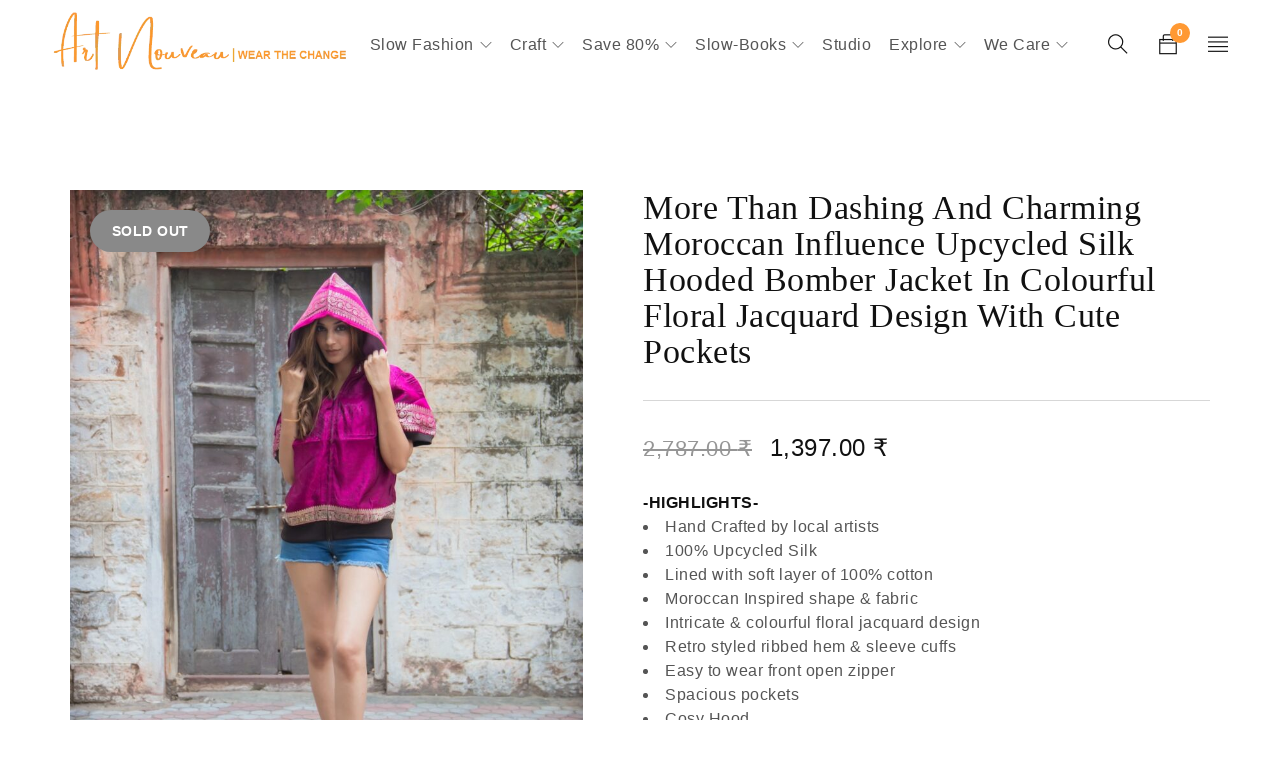

--- FILE ---
content_type: text/html; charset=UTF-8
request_url: https://www.artnouveaustudio.com/product/more-than-dashing-and-charming-moroccan-influence-upcycled-silk-hooded-bomber-jacket-in-colourful-floral-jacquard-design-with-cute-pockets/
body_size: 41637
content:
<!DOCTYPE html><html lang="en-US"><head><script data-no-optimize="1">var litespeed_docref=sessionStorage.getItem("litespeed_docref");litespeed_docref&&(Object.defineProperty(document,"referrer",{get:function(){return litespeed_docref}}),sessionStorage.removeItem("litespeed_docref"));</script> <meta charset="UTF-8" /><style id="litespeed-ccss">:root{--swiper-theme-color:#007aff}:root{--swiper-navigation-size:44px}@media (max-width:48em){::-webkit-scrollbar{width:3px;height:3px}::-webkit-scrollbar-track{background-color:rgba(11,11,11,.4);border-radius:10px}::-webkit-scrollbar-thumb{background:#016aa7;border-radius:10px}}ul{box-sizing:border-box}:root{--wp--preset--font-size--normal:16px;--wp--preset--font-size--huge:42px}:root{--wp-admin-theme-color:#3858e9;--wp-admin-theme-color--rgb:56,88,233;--wp-admin-theme-color-darker-10:#2145e6;--wp-admin-theme-color-darker-10--rgb:33,69,230;--wp-admin-theme-color-darker-20:#183ad6;--wp-admin-theme-color-darker-20--rgb:24,58,214;--wp-admin-border-width-focus:2px}:root{--wp-admin-theme-color:#007cba;--wp-admin-theme-color--rgb:0,124,186;--wp-admin-theme-color-darker-10:#006ba1;--wp-admin-theme-color-darker-10--rgb:0,107,161;--wp-admin-theme-color-darker-20:#005a87;--wp-admin-theme-color-darker-20--rgb:0,90,135;--wp-admin-border-width-focus:2px;--wp-block-synced-color:#7a00df;--wp-block-synced-color--rgb:122,0,223}:root{--wp-admin-theme-color:#007cba;--wp-admin-theme-color--rgb:0,124,186;--wp-admin-theme-color-darker-10:#006ba1;--wp-admin-theme-color-darker-10--rgb:0,107,161;--wp-admin-theme-color-darker-20:#005a87;--wp-admin-theme-color-darker-20--rgb:0,90,135;--wp-admin-border-width-focus:2px;--wp-block-synced-color:#7a00df;--wp-block-synced-color--rgb:122,0,223}:root{--wp-admin-theme-color:#007cba;--wp-admin-theme-color--rgb:0,124,186;--wp-admin-theme-color-darker-10:#006ba1;--wp-admin-theme-color-darker-10--rgb:0,107,161;--wp-admin-theme-color-darker-20:#005a87;--wp-admin-theme-color-darker-20--rgb:0,90,135;--wp-admin-border-width-focus:2px;--wp-block-synced-color:#7a00df;--wp-block-synced-color--rgb:122,0,223}:root{--wp-admin-theme-color:#007cba;--wp-admin-theme-color--rgb:0,124,186;--wp-admin-theme-color-darker-10:#006ba1;--wp-admin-theme-color-darker-10--rgb:0,107,161;--wp-admin-theme-color-darker-20:#005a87;--wp-admin-theme-color-darker-20--rgb:0,90,135;--wp-admin-border-width-focus:2px;--wp-block-synced-color:#7a00df;--wp-block-synced-color--rgb:122,0,223}body{--wp--preset--color--black:#000;--wp--preset--color--cyan-bluish-gray:#abb8c3;--wp--preset--color--white:#fff;--wp--preset--color--pale-pink:#f78da7;--wp--preset--color--vivid-red:#cf2e2e;--wp--preset--color--luminous-vivid-orange:#ff6900;--wp--preset--color--luminous-vivid-amber:#fcb900;--wp--preset--color--light-green-cyan:#7bdcb5;--wp--preset--color--vivid-green-cyan:#00d084;--wp--preset--color--pale-cyan-blue:#8ed1fc;--wp--preset--color--vivid-cyan-blue:#0693e3;--wp--preset--color--vivid-purple:#9b51e0;--wp--preset--gradient--vivid-cyan-blue-to-vivid-purple:linear-gradient(135deg,rgba(6,147,227,1) 0%,#9b51e0 100%);--wp--preset--gradient--light-green-cyan-to-vivid-green-cyan:linear-gradient(135deg,#7adcb4 0%,#00d082 100%);--wp--preset--gradient--luminous-vivid-amber-to-luminous-vivid-orange:linear-gradient(135deg,rgba(252,185,0,1) 0%,rgba(255,105,0,1) 100%);--wp--preset--gradient--luminous-vivid-orange-to-vivid-red:linear-gradient(135deg,rgba(255,105,0,1) 0%,#cf2e2e 100%);--wp--preset--gradient--very-light-gray-to-cyan-bluish-gray:linear-gradient(135deg,#eee 0%,#a9b8c3 100%);--wp--preset--gradient--cool-to-warm-spectrum:linear-gradient(135deg,#4aeadc 0%,#9778d1 20%,#cf2aba 40%,#ee2c82 60%,#fb6962 80%,#fef84c 100%);--wp--preset--gradient--blush-light-purple:linear-gradient(135deg,#ffceec 0%,#9896f0 100%);--wp--preset--gradient--blush-bordeaux:linear-gradient(135deg,#fecda5 0%,#fe2d2d 50%,#6b003e 100%);--wp--preset--gradient--luminous-dusk:linear-gradient(135deg,#ffcb70 0%,#c751c0 50%,#4158d0 100%);--wp--preset--gradient--pale-ocean:linear-gradient(135deg,#fff5cb 0%,#b6e3d4 50%,#33a7b5 100%);--wp--preset--gradient--electric-grass:linear-gradient(135deg,#caf880 0%,#71ce7e 100%);--wp--preset--gradient--midnight:linear-gradient(135deg,#020381 0%,#2874fc 100%);--wp--preset--font-size--small:13px;--wp--preset--font-size--medium:20px;--wp--preset--font-size--large:36px;--wp--preset--font-size--x-large:42px;--wp--preset--spacing--20:.44rem;--wp--preset--spacing--30:.67rem;--wp--preset--spacing--40:1rem;--wp--preset--spacing--50:1.5rem;--wp--preset--spacing--60:2.25rem;--wp--preset--spacing--70:3.38rem;--wp--preset--spacing--80:5.06rem;--wp--preset--shadow--natural:6px 6px 9px rgba(0,0,0,.2);--wp--preset--shadow--deep:12px 12px 50px rgba(0,0,0,.4);--wp--preset--shadow--sharp:6px 6px 0px rgba(0,0,0,.2);--wp--preset--shadow--outlined:6px 6px 0px -3px rgba(255,255,255,1),6px 6px rgba(0,0,0,1);--wp--preset--shadow--crisp:6px 6px 0px rgba(0,0,0,1)}body{--extendify--spacing--large:var(--wp--custom--spacing--large,clamp(2em,8vw,8em))!important;--wp--preset--font-size--ext-small:1rem!important;--wp--preset--font-size--ext-medium:1.125rem!important;--wp--preset--font-size--ext-large:clamp(1.65rem,3.5vw,2.15rem)!important;--wp--preset--font-size--ext-x-large:clamp(3rem,6vw,4.75rem)!important;--wp--preset--font-size--ext-xx-large:clamp(3.25rem,7.5vw,5.75rem)!important;--wp--preset--color--black:#000!important;--wp--preset--color--white:#fff!important}.wpb-js-composer .vc_tta.vc_general.vc_tta-accordion .vc_tta-panel-body{border-width:0}.wpb-js-composer .vc_tta.vc_general.vc_tta-accordion .vc_tta-panel-body{padding:30px 0}.wpb-js-composer .vc_tta.vc_general.vc_tta-accordion .vc_tta-panel-body p:last-child{margin-bottom:0}:root{--woocommerce:#7f54b3;--wc-green:#7ad03a;--wc-red:#a00;--wc-orange:#ffba00;--wc-blue:#2ea2cc;--wc-primary:#7f54b3;--wc-primary-text:#fff;--wc-secondary:#e9e6ed;--wc-secondary-text:#515151;--wc-highlight:#b3af54;--wc-highligh-text:#fff;--wc-content-bg:#fff;--wc-subtext:#767676}.woocommerce img,.woocommerce-page img{height:auto;max-width:100%}.woocommerce div.product div.images,.woocommerce-page div.product div.images{float:left;width:48%}.woocommerce div.product div.summary,.woocommerce-page div.product div.summary{float:right;width:48%;clear:none}@media only screen and (max-width:768px){:root{--woocommerce:#7f54b3;--wc-green:#7ad03a;--wc-red:#a00;--wc-orange:#ffba00;--wc-blue:#2ea2cc;--wc-primary:#7f54b3;--wc-primary-text:#fff;--wc-secondary:#e9e6ed;--wc-secondary-text:#515151;--wc-highlight:#b3af54;--wc-highligh-text:#fff;--wc-content-bg:#fff;--wc-subtext:#767676}.woocommerce div.product div.images,.woocommerce div.product div.summary,.woocommerce-page div.product div.images,.woocommerce-page div.product div.summary{float:none;width:100%}}:root{--woocommerce:#7f54b3;--wc-green:#7ad03a;--wc-red:#a00;--wc-orange:#ffba00;--wc-blue:#2ea2cc;--wc-primary:#7f54b3;--wc-primary-text:#fff;--wc-secondary:#e9e6ed;--wc-secondary-text:#515151;--wc-highlight:#b3af54;--wc-highligh-text:#fff;--wc-content-bg:#fff;--wc-subtext:#767676}.woocommerce .quantity .qty{width:3.631em;text-align:center}.woocommerce div.product{margin-bottom:0;position:relative}.woocommerce div.product .product_title{clear:none;margin-top:0;padding:0}.woocommerce div.product p.price ins{background:inherit;font-weight:700;display:inline-block}.woocommerce div.product p.price del{opacity:.5;display:inline-block}.woocommerce div.product .woocommerce-product-rating{margin-bottom:1.618em}.woocommerce div.product div.images{margin-bottom:2em}.woocommerce div.product div.images img{display:block;width:100%;height:auto;box-shadow:none}.woocommerce div.product div.images .woocommerce-product-gallery__image:nth-child(n+2){width:25%;display:inline-block}.woocommerce div.product div.summary{margin-bottom:2em}.woocommerce div.product form.cart div.quantity{float:left;margin:0 4px 0 0}.woocommerce span.onsale{min-height:3.236em;min-width:3.236em;padding:.202em;font-size:1em;font-weight:700;position:absolute;text-align:center;line-height:3.236;top:-.5em;left:-.5em;margin:0;border-radius:100%;background-color:#b3af54;color:#fff;font-size:.857em;z-index:9}.woocommerce .woocommerce-product-rating{line-height:2;display:block}.woocommerce .woocommerce-product-rating:after,.woocommerce .woocommerce-product-rating:before{content:" ";display:table}.woocommerce .woocommerce-product-rating:after{clear:both}.woocommerce table.shop_attributes{border:0;border-top:1px dotted rgba(0,0,0,.1);margin-bottom:1.618em;width:100%}.woocommerce table.shop_attributes th{width:150px;font-weight:700;padding:8px;border-top:0;border-bottom:1px dotted rgba(0,0,0,.1);margin:0;line-height:1.5}.woocommerce table.shop_attributes td{font-style:italic;padding:0;border-top:0;border-bottom:1px dotted rgba(0,0,0,.1);margin:0;line-height:1.5}.woocommerce table.shop_attributes td p{margin:0;padding:8px 0}.woocommerce table.shop_attributes tr:nth-child(even) td,.woocommerce table.shop_attributes tr:nth-child(even) th{background:rgba(0,0,0,.025)}.drop-icon{display:none}.first{clear:both}.visible-phone{display:none!important}*{margin:0;padding:0;box-sizing:border-box}*:before,*:after{box-sizing:border-box}html,body{text-align:left;font-weight:400;font-style:normal;vertical-align:baseline;width:100%;-webkit-text-size-adjust:none;-ms-text-size-adjust:none;-webkit-font-smoothing:antialiased;-moz-osx-font-smoothing:grayscale}html{-webkit-text-size-adjust:none}body .fa{font-family:'FontAwesome';font-weight:400;letter-spacing:0;display:inline-block}img{border:0;vertical-align:top;margin:0;max-width:100%;height:auto}a{background:0 0;text-decoration:none}input[type=submit]{outline:none!important}::-webkit-input-placeholder{font-family:inherit;font-size:inherit;color:#898989}:-moz-placeholder{font-family:inherit;font-size:inherit;color:#898989}::-moz-placeholder{font-family:inherit;font-size:inherit;color:#898989}:-ms-input-placeholder{font-family:inherit;font-size:inherit;color:#898989}p{margin:0 0 24px;display:block}strong{font-weight:700}ins{text-decoration:none}h1{margin:0 0 16px}h2{margin:0 0 20px}form{display:block}label{line-height:24px;display:block;padding:5px 0}ul{margin-bottom:30px}ul li:last-child{padding-bottom:0}ul li{line-height:24px;padding:6px 0}ul ul{margin:6px 0 0 30px}ul ul ul{margin:8px 0 0 20px}ul li{list-style:disc inside none}ul ul>li{list-style:circle inside none}ul ul ul>li{list-style:square inside none}.price del{text-decoration:none}.price del .amount{text-decoration:line-through}del{text-decoration:line-through}table{border-width:0;border-collapse:collapse;border-spacing:0;empty-cells:show;font-size:100%;width:100%;word-wrap:break-word;margin-bottom:50px}table th:first-child{padding:15px}table td,table th{border-width:0 0 1px;border-style:solid;padding:15px 0 15px 20px;line-height:20px;text-align:left}table th{font-weight:400}table tbody{max-width:100%}body input[type=text]{-webkit-appearance:none;-moz-appearance:none;appearance:none;outline:0}html input{box-shadow:none;width:100%;padding:0}input[type^=submit]{width:auto;margin:0}input[type^=submit]{margin:0;vertical-align:middle;width:auto}input:-webkit-autofill,input:-internal-autofill-selected{-webkit-animation-name:autofill;-webkit-animation-fill-mode:both;font-size:100%!important}@-webkit-keyframes autofill{to{color:inherit;background:0 0;font-size:100%!important}}html input[type^=text]{filter:none!important;width:100%;height:100%;min-height:34px;line-height:24px;padding:7px 0;margin:0;border-radius:0;outline:none;box-shadow:none;box-sizing:border-box;border-width:0 0 1px;border-style:solid;box-shadow:0 2px 0 0 transparent;background:0 0}#ts-search-sidebar .search-field input[type=text]{padding-right:40px}html input[type^=button],html input[type^=submit]{-webkit-appearance:none}a.button{display:inline-block}.button,input[type^=submit],.woocommerce a.button{text-transform:uppercase;text-decoration:none;padding:12px 26px;font-weight:700;line-height:24px;box-shadow:none;text-shadow:none;border-radius:0;filter:none;text-align:center;background-image:none;border-width:1px;border-style:solid}.page-container,.container{margin-right:auto;margin-left:auto}.hidden{display:none!important}.ts-header .container{padding-left:25px;padding-right:25px}#main-content{padding-left:15px;padding-right:15px}.ts-col-24{width:100%;float:none;min-height:1px;padding:0 10px}@media (min-width:768px){.ts-col-24{float:left}.ts-col-24{width:100%}}@media (min-width:768px){.page-container,.container{width:760px}}@media (min-width:992px){.page-container,.container{width:980px}.sub-menu>li>.ts-megamenu-container{max-width:960px}.main-content-fullwidth .page-container{padding-left:30px;padding-right:30px}}@media (min-width:1200px){.page-container,.container{width:1276px}.sub-menu>li>.ts-megamenu-container{max-width:1276px}.ts-header .container{padding-left:50px;padding-right:50px}#main-content{padding-left:40px;padding-right:40px}}@media only screen and (min-width:1400px){.main-content-fullwidth .page-container{padding-left:60px;padding-right:60px}.single-product.main-content-fullwidth .page-container{padding-left:180px;padding-right:180px}.single-product.main-content-fullwidth .page-container #main-content{padding-left:0;padding-right:0}}.main-content-fullwidth .page-container{width:100%;max-width:100%}html #page{position:relative;overflow:hidden}ul li>a{text-decoration:none}.drop-icon{left:0;right:0;bottom:0;top:0;content:"";position:absolute;display:none;z-index:5}.page-container,.container{padding-left:10px;padding-right:10px}#main>.page-container{padding-top:50px}.menu-wrapper nav>ul.menu:after,header:after,.header-container:after,div#main:after,.ts-megamenu-container:after,.container:after,.page-container:after{display:table;content:"";clear:both}.page-container{min-height:400px;padding-top:0;padding-bottom:0}.woocommerce #main>.page-container{padding-bottom:50px}.ts-header a:not(.primary-color),.group-button-header a,ul li>a{color:inherit}.shopping-cart-wrapper a>.ic-cart:before,.my-account-wrapper .ts-tiny-account-wrapper:before,.my-wishlist-wrapper:before,.search-button .icon:before,form .search-button:before,.loop-add-to-cart a.button:before,.ts-popup-modal span.close:before,.ts-floating-sidebar .close:before,.ts-menu-drop-icon:before,.ts-group-meta-icon-toggle .icon:before,#to-top a:before{font-family:'themify';font-style:normal;font-weight:400;text-transform:none;letter-spacing:0;-webkit-font-smoothing:antialiased;-moz-osx-font-smoothing:grayscale}.shopping-cart-wrapper a>.ic-cart:before{content:"\e655"}.my-account-wrapper .ts-tiny-account-wrapper:before{content:"\e602"}.my-wishlist-wrapper:before{content:"\e634"}.search-button .icon:before,form .search-button:before{content:"\e610"}.loop-add-to-cart a.button:before{content:"\e60d"}.loop-add-to-cart a.button.product_type_variable:before{content:"\e62d"}.button-in.wishlist a:before{content:"\f08a";font-family:'FontAwesome'}.ts-popup-modal span.close:before,.ts-floating-sidebar .close:before{content:"\e646"}.ts-menu-drop-icon:before,.ts-sidebar-content ul.sub-menu .ts-menu-drop-icon:before{content:"\e64b"}ul.sub-menu .ts-menu-drop-icon:before{content:"\e649"}.ts-group-meta-icon-toggle .icon:before{content:"\e6c3"}#to-top a:before{content:"\e648"}header{padding:0;display:block}.ts-header .header-container{position:relative}div.header-right>div{float:right;margin-left:30px;position:relative}.shopping-cart-wrapper a>.ic-cart:before,.my-account-wrapper .ts-tiny-account-wrapper:before,.my-wishlist-wrapper:before,.search-button .icon:before,.search-sidebar-icon .icon:before,.ts-group-meta-icon-toggle .icon:before{font-size:20px;line-height:30px}.shopping-cart-wrapper .dropdown-container,.my-account-wrapper .account-control{width:170px;display:none;position:absolute;text-align:left;padding:34px 30px 30px;right:50%;left:auto;margin-top:0;margin-bottom:0;margin-right:-90px;top:100%;transform-origin:0 0;-webkit-transform-origin:0 0 0;-moz-transform-origin:0 0 0;-ms-transform-origin:0 0 0}.header-right>.ts-group-meta-icon-toggle+div .dropdown-container{right:0;left:auto;margin-right:auto}.header-v6 .header-right .shopping-cart-wrapper .dropdown-container{left:auto;margin-right:-50px}.shopping-cart-wrapper .dropdown-container:before,.my-account-wrapper .account-control:before{position:absolute;left:0;right:0;top:6px;bottom:0;content:"";z-index:-1;box-shadow:0 2px 5px rgba(155,155,155,.2)}.header-middle>.container,.header-sticky>.container{position:relative;display:table;table-layout:auto}.header-middle>.container>*,.header-sticky>.container>*{vertical-align:middle;display:table-cell}.ts-sidebar-content .my-account-wrapper .account-control{width:auto;position:static;font-size:100%;line-height:inherit;color:inherit;margin:0;padding:0}.ts-sidebar-content .my-account-wrapper .account-control{-webkit-animation-name:none;-moz-animation-name:none;animation-name:none}.shopping-cart-wrapper,.my-wishlist-wrapper{padding-right:10px;margin-right:-10px}body:not(.header-fullwidth) .header-right .shopping-cart-wrapper .dropdown-container{right:10px}.shopping-cart-wrapper .dropdown-container{width:420px;margin-right:-210px}.shopping-cart-wrapper .cart-control{display:block;width:auto;height:100%}.shopping-cart-wrapper a>.ic-cart{display:inline-block}.shopping-cart-wrapper .cart-number,.my-wishlist-wrapper .wishlist-number{position:absolute;right:-2px;top:-6px;width:20px;height:20px;font-size:10px;line-height:20px;font-weight:700;text-align:center;border-radius:100%;overflow:hidden}.ts-tiny-cart-wrapper .dropdown-container .form-content{position:relative;z-index:2;overflow:hidden}.ts-tiny-cart-wrapper .form-content>label{text-transform:none;padding:0;margin:0;position:relative;z-index:2;line-height:36px}.quantity span.label{display:none}.my-wishlist-wrapper .wishlist-number>span{display:none}.my-account-wrapper .account-control,.my-wishlist-wrapper .tini-wishlist{font-size:0;line-height:0}.my-account-wrapper .account-control>a{display:block;padding:6px 0;line-height:24px;list-style:none}.my-account-wrapper .account-control>a:first-child{padding-top:0}.my-account-wrapper .account-control>a:last-child{padding-bottom:0}.header-middle>.container>.header-right{position:relative}.header-middle .shopping-cart-wrapper .dropdown-container{padding-top:62px}.header-middle .shopping-cart-wrapper .dropdown-container:before{top:35px}.header-sticky{position:relative;width:100%}.header-sticky .container>*{display:table-cell;vertical-align:middle}header .logo-wrapper{padding:0 10px 0 0;height:90px}header .logo-wrapper>.logo{line-height:0}header .logo img,.ts-sidebar-content .logo img{vertical-align:middle}.sticky-logo,.mobile-logo{display:none}header .logo-wrapper .logo a{font-size:30px;line-height:20px;display:inline-block;text-transform:uppercase;letter-spacing:6px;font-weight:700}.ts-header-social-icons>span{display:none}.ts-header-social-icons>ul{margin:0;padding:0}.header-v6 .header-template.show-cart.show-search .header-middle .header-right{width:160px}.header-v6 .group-button-header.visible-phone{display:block!important;margin-top:60px;border-width:0}nav>ul.menu li>a{text-decoration:none}header .menu-wrapper{position:relative}header .menu-wrapper .ts-menu{text-align:left}header .menu-wrapper .ts-menu:after{display:table;content:"";clear:both}.menu-right .ts-menu{float:right}.menu-wrapper nav>ul.menu,.menu-wrapper nav>ul{margin:0;text-align:left}.ts-header .menu-wrapper nav>ul>li{float:left;list-style:none;position:relative;margin:0 36px 0 0;padding-top:0;padding-bottom:0}.ts-header .menu-wrapper nav>ul>li.ts-megamenu.parent,.ts-header .menu-wrapper nav>ul>li.ts-normal-menu.parent,.ts-header .menu-wrapper nav>ul>li.menu-item-has-children{padding-right:18px}.ts-header .menu-wrapper nav>ul>li>a{position:relative}.ts-header .menu-wrapper nav ul li a{display:block}.ts-header .menu-wrapper nav>ul>li>a:after{content:'';position:absolute;bottom:10px;left:0;width:100%;height:4px;transform:scale3d(1,0,1);transform-origin:50% 100%}.ts-header .menu-wrapper nav>ul>li:after{display:table;content:"";clear:both}.ts-header .menu-wrapper nav>ul>li:last-child{padding:0;margin:0}.ts-header .menu-wrapper nav>ul>li>a{text-align:center;text-transform:capitalize;padding:15px 0;display:block}.ts-menu-drop-icon{position:absolute;right:0;left:auto;top:21px;line-height:1}.ts-header .menu-wrapper ul.sub-menu .ts-menu-drop-icon{top:11px;right:-5px}.mobile-menu .ts-menu-drop-icon{top:16px}.ts-header .menu-wrapper nav>ul li ul.sub-menu{position:absolute;left:-50px;top:100%;margin:0;padding:48px 40px 27px;-ms-transform-origin:0 0 0;-moz-transform-origin:0 0 0;-webkit-transform-origin:0 0 0;transform-origin:0 0;width:260px;display:none}li.hide ul.sub-menu{display:none!important}.ts-header .menu-wrapper nav>ul li ul.sub-menu .ts-megamenu-widgets-container li{list-style:none;margin:0}.ts-header .menu-wrapper nav>ul li.ts-megamenu a{position:relative;display:inline-block}.menu-wrapper nav>ul li.hide>ul.sub-menu{display:none}.ts-header .menu-wrapper nav>ul li ul.sub-menu:before{content:"";position:absolute;top:22px;right:0;left:0;bottom:0;z-index:1;box-shadow:0 2px 6px rgba(155,155,155,.2);background-size:100% auto}ul.sub-menu .ts-megamenu-container .widgettitle{font-size:100%}.ts-header .menu-wrapper nav>ul li.ts-megamenu ul.sub-menu{padding-top:50px;padding-bottom:32px}.ts-header nav>ul li .ts-megamenu-widgets-container>ul{margin-left:-20px;margin-right:-20px}.ts-header nav>ul li .ts-megamenu-widgets-container>ul>li{padding-left:20px;padding-right:20px}.ts-header .menu-wrapper nav>ul li ul.sub-menu ul.sub-menu{left:100%;width:280px;padding:27px 40px 27px 80px;top:-27px}.ts-header .menu-wrapper nav>ul li ul.sub-menu ul.sub-menu:before{left:40px;top:0}.ts-header .menu-wrapper nav>ul li ul.sub-menu ul.sub-menu>li,.ts-header .menu-wrapper nav>ul li.ts-normal-menu ul.sub-menu li,.ts-header .menu-wrapper nav>ul>li>ul.sub-menu>li,.ts-header .menu-wrapper nav>ul>li>ul.sub-menu>li>ul.sub-menu>li{list-style:none;padding-top:6px;padding-bottom:6px;position:relative;z-index:2}.ts-header .menu-wrapper nav>ul li.ts-megamenu>ul.sub-menu>li{padding:0;margin:0;display:block}.ts-header .menu-wrapper nav>ul li:before{display:none}.ts-header .menu-wrapper nav>ul ul.sub-menu>li>a,.ts-header .menu-wrapper nav>ul li.ts-normal-menu ul.sub-menu li>a{display:table;position:relative}.ts-megamenu-fullwidth li.widget{float:left}.menu-wrapper nav div.ts-megamenu-widgets-container>ul>li{position:relative;z-index:1}.sub-menu>li>.ts-megamenu-container{margin-left:auto;margin-right:auto}.ts-megamenu-fullwidth .ts-megamenu-container>ul:after{content:'';display:table;clear:both}.ts-header .ts-megamenu-widgets-container>ul>li.widget .widgettitle{text-transform:uppercase}.menu-wrapper nav li.widget{list-style:none}.menu-wrapper nav li.widget ul{margin:0;padding:0}.ts-header nav li{text-transform:capitalize}.ts-header .ts-megamenu-widgets-container>ul>li.widget .widgettitle{margin:0 0 12px}#ts-search-sidebar input{margin:0}.ts-sidebar-content .search-button{position:absolute;top:0;right:0;bottom:0;width:24px;height:33px}.ts-sidebar-content .search-button input[type=submit]{font-size:0;padding:0;border:none;width:100%;height:100%;background:0 0;outline:none;position:relative;z-index:2}.ts-sidebar-content>h2{margin-bottom:40px}.search-table{position:relative}.ts-floating-sidebar .close{position:absolute;top:20px;right:15px;text-align:center;width:40px;height:40px;display:none}.ts-floating-sidebar .close:before,.ts-popup-modal span.close:before{letter-spacing:0;font-size:20px;line-height:40px}.ts-floating-sidebar .overlay{position:fixed;opacity:0;left:0;top:0;content:"";background:#000;z-index:-1}.ts-floating-sidebar .ts-sidebar-content{position:fixed;padding:30px;top:0;bottom:0;right:-17px;opacity:0;width:410px;max-width:100%;transform:translateX(100%);-webkit-backface-visibility:hidden;backface-visibility:hidden;overflow-y:scroll}.ts-floating-sidebar.full-screen{position:fixed;top:0;left:0;overflow:auto;padding:40px 0;background:#fff;z-index:-1}.ts-floating-sidebar.full-screen .overlay{display:none}.ts-floating-sidebar.full-screen .ts-sidebar-content{position:absolute;padding:0;left:0!important;right:0!important;top:10%;height:80%;transform:translate(0,0);bottom:auto;width:100%;background:0 0;overflow:initial;max-width:840px;margin:0 auto;opacity:0;-webkit-backface-visibility:hidden;backface-visibility:hidden}.ts-floating-sidebar.full-screen .ts-sidebar-content>h2{text-align:center}.ts-floating-sidebar.full-screen .ts-search-result-container{padding-bottom:10%}.group-button-header{border-width:1px 0 0;border-style:solid;padding:20px 0;display:none}.group-button-header>div:after{display:table;content:"";clear:both}.group-button-header,.group-button-header>div:not(:first-child){border-color:rgba(155,155,155,.2)}.group-button-header>div:not(:first-child){border-width:1px 0 0;border-style:solid;padding-top:20px;margin-top:20px}#group-icon-header .group-button-header .my-wishlist-wrapper .wishlist-number{background:0 0;color:inherit}.group-button-header .my-account-wrapper .account-control{font-size:100%;line-height:inherit}.group-button-header .my-account-wrapper .account-control,.group-button-header .my-account-wrapper .account-control>a{display:inline-block}.group-button-header .my-account-wrapper .ts-tiny-account-wrapper:before,.group-button-header .my-wishlist-wrapper>a:before,.group-button-header .my-wishlist-wrapper:before,.group-button-header .my-account-wrapper .account-control:before{display:none}.group-button-header .my-wishlist-wrapper>a{font-size:100%;line-height:inherit}.group-button-header .my-wishlist-wrapper .wishlist-number{position:static;font-size:100%;line-height:inherit;font-weight:400}.group-button-header .my-wishlist-wrapper .wishlist-number>span{display:inline}.group-button-header .ts-header-social-icons{display:none}.ts-menu nav .widgettitle{margin:5px 0}body .mobile-menu-wrapper.ts-menu nav.mobile-menu{width:100%;display:block;float:none;margin:0 0 10px;padding:0}.ts-group-meta-icon-toggle .icon{font-size:20px}.ts-header .menu-wrapper nav>ul>li .ts-menu-drop-icon,.mobile-menu span.ts-menu-drop-icon{font-size:12px;line-height:1;text-indent:0;letter-spacing:0}.mobile-menu-wrapper ul{margin:0;padding:0}.mobile-menu-wrapper{margin:30px 0 0}.mobile-menu-wrapper nav>ul>li:last-child{border-width:0}.mobile-menu-wrapper nav>ul ul{margin:0;padding:0}.ts-megamenu-fullwidth li.widget{padding:0;margin-bottom:20px}.mobile-menu-wrapper nav>ul li ul.sub-menu{padding-left:30px}.mobile-menu-wrapper nav>ul>li>ul.sub-menu{padding-top:15px}.mobile-menu-wrapper nav>ul li.ts-megamenu ul.sub-menu{padding-left:0}.mobile-menu-wrapper nav>ul ul.sub-menu ul.sub-menu{padding:10px 0 10px 30px}.mobile-menu-wrapper .mobile-menu li{width:100%;list-style:none;padding:0;margin:0;position:relative;border:none}.mobile-menu-wrapper .mobile-menu>ul>li{padding:12px 0}.mobile-menu-wrapper .mobile-menu li a{display:table;z-index:1;position:relative;text-transform:capitalize}.mobile-menu-wrapper nav>ul li:before{padding:11px 0}.mobile-menu-wrapper .mobile-menu li li a{border:0;text-transform:none;padding-top:8px;padding-bottom:8px}#page:before{position:fixed;opacity:0;left:0;right:0;bottom:-100px;top:0;content:"";background:#000;z-index:-1}div#main{min-height:480px;width:100%;clear:both}.button,.woocommerce a.button{min-width:200px;overflow:hidden;display:inline-block}.loop-add-to-cart>a.button,.woocommerce div.loop-add-to-cart>a.button{border-radius:50px}.ts-header .menu-wrapper nav>ul li ul.sub-menu ul.sub-menu{z-index:990}.woocommerce div.product .images .product-label{z-index:991}.header-sticky{z-index:993}.ts-floating-sidebar .ts-sidebar-content{z-index:997}.ts-floating-sidebar .close,.ts-header .menu-wrapper ul.sub-menu,.shopping-cart-wrapper .dropdown-container,.my-account-wrapper .account-control{z-index:999}#to-top{position:fixed;right:0;bottom:0;transform:scale(0,0);width:50px;height:50px;display:inline-block;text-align:center;border-radius:100%;display:block!important;z-index:999;backface-visibility:hidden;-webkit-backface-visibility:hidden}#to-top a{display:block;width:50px;height:50px;overflow:hidden;text-transform:uppercase;font-size:0;line-height:0;letter-spacing:0;text-decoration:none;background:#111;color:#fff}#to-top a:before{font-weight:400;letter-spacing:0;font-size:16px;line-height:50px}form .search-button:before{position:absolute;top:0;right:0;font-size:20px;width:34px;height:34px;line-height:34px;display:block;text-align:right}.ts-nav-menu-widget ul li{list-style:none}body.woocommerce #main>.page-container{padding-bottom:50px}.price del,.price ins{display:inline-block}.price del,.woocommerce .price>del{margin-right:10px}.loop-add-to-cart a.button:before{display:none;vertical-align:middle;line-height:1;color:inherit!important;margin:0 5px 2px 0}.meta-wrapper .button-in,.meta-wrapper .loop-add-to-cart{display:none}.woocommerce .product .product-label{position:absolute;right:auto;left:20px;top:20px;bottom:auto;z-index:4;text-align:center}.woocommerce .product .product-label>div>span{position:relative;top:auto;right:auto;left:auto;right:auto;text-align:center;display:table-cell;vertical-align:middle;clear:both;padding:12px 15px;border-radius:50px!important;min-width:100px;font-size:14px;line-height:1;font-weight:700;text-transform:uppercase}.woocommerce div.product p.price del{opacity:1}.products .product .meta-wrapper a{display:inline-block;text-decoration:none;color:inherit}.products .product .meta-wrapper>*,.woocommerce .products .product .meta-wrapper>*{line-height:24px;display:block;margin-left:auto;margin-right:auto}.products .product .meta-wrapper>*:not(:last-child),.woocommerce .products .product .meta-wrapper>*:not(:last-child){margin-bottom:10px}.product .price,.woocommerce div.product p.price{font-size:100%}.price del,.woocommerce .price>del,.woocommerce div.product p.price del{font-size:90%}.woocommerce div.product div.images-thumbnails{width:45%;float:left;position:relative;margin-bottom:60px}.woocommerce div.product div.summary{width:55%;padding-left:60px;float:left;margin-bottom:60px}.woocommerce div.product div.images>.woocommerce-product-gallery__image:nth-child(n+2){width:100%;display:block}.woocommerce div.product div.images-thumbnails img{box-shadow:none}.woocommerce div.product div.images-thumbnails .images{width:auto;margin:0;float:none;padding:0;position:relative}.woocommerce div.product .images .product-label>div>span{padding-top:14px;padding-bottom:14px;min-width:120px}.woocommerce div.product .summary>.price{margin-bottom:30px}.woocommerce div.product .summary>.woocommerce-product-details__short-description{margin-bottom:33px}.woocommerce div.product .summary>.price,.woocommerce div.product form.cart div.quantity{margin-right:20px}.woocommerce div.product .entry-title{margin:0 0 35px;padding:0 0 30px;border-width:0 0 1px;border-style:solid}.single-product.woocommerce div.product .summary .product_title{font-weight:400}.woocommerce div.product .summary>.price{float:left}.woocommerce div.product .summary>.price{font-size:150%}.woocommerce div.product p.price ins{font-weight:400}.woocommerce div.product .summary>.woocommerce-product-rating{margin-bottom:0}.woocommerce div.product .summary>.woocommerce-product-rating:after{content:"";display:table;clear:both}.woocommerce-product-details__short-description p{margin:0}div.product .summary .quantity input.qty,.woocommerce div.product .summary .quantity input.qty{font-size:125%}.woocommerce table.shop_attributes{margin-bottom:24px}.woocommerce table.shop_attributes,.woocommerce table.shop_attributes th,.woocommerce table.shop_attributes td{border-width:0}.woocommerce table.shop_attributes th{text-transform:uppercase;font-weight:400;width:20%;padding:15px 30px}.woocommerce table.shop_attributes td{font-style:normal}.woocommerce table.shop_attributes tr:nth-child(even) td,.woocommerce table.shop_attributes tr:nth-child(even) th{background:0 0}.woocommerce .quantity input.qty,.quantity input.qty{box-shadow:none;text-shadow:none;background:0 0;border-width:0;border-radius:0;margin:0;padding:9px;width:52px;height:48px;line-height:48px;text-align:center}.quantity input{box-shadow:none!important}.summary .quantity{position:relative;width:100px;border-width:1px;border-style:solid}.quantity .number-button{position:relative;display:flex}.quantity .minus,.quantity .plus{border-width:0;background:0 0;width:30px;height:48px;line-height:48px;font-size:20px;color:inherit;letter-spacing:0;text-align:center;margin:0;padding:0}.ts-popup-modal .overlay{position:fixed;display:none;left:0;right:0;bottom:0;top:0;content:"";background:rgba(0,0,0,.7);z-index:100000}.ts-popup-modal .overlay{visibility:hidden;display:block;opacity:0;background:rgba(0,0,0,.7)}.ts-popup-modal .popup-container{position:fixed;z-index:100001;padding:0;top:50%;left:50%;visibility:hidden;margin-top:30px;opacity:0;transform:translate(-50%,-50%);width:1000px;padding:40px;height:auto;backface-visibility:hidden;-webkit-backface-visibility:hidden}body .ts-popup-modal .add-to-cart-popup-container{width:500px}.ts-popup-modal span.close{width:40px;height:40px;line-height:0;font-size:0;letter-spacing:0;text-align:center;z-index:10001;top:0;right:0;position:absolute}.ts-popup-modal .quickshop-content{max-height:100%;overflow:hidden}#ts-quickshop-modal.ts-popup-modal .popup-container{padding:0}.woocommerce div.product:after{display:table;clear:both;content:""}table td,table th,table th:first-child{border:none}.single .entry-title{-ms-word-break:break-word;word-break:break-word}body div#main{min-height:0}@media only screen and (min-width:1280px){body.woocommerce #main>.page-container{padding-top:100px;padding-bottom:100px}body.woocommerce.single-product #main>.page-container{padding-bottom:70px}}@media only screen and (min-width:1500px){.ts-floating-sidebar.full-screen .ts-sidebar-content{top:15%;height:70%}.ts-floating-sidebar.full-screen .ts-search-result-container{padding-bottom:15%}#ts-quickshop-modal.ts-popup-modal .popup-container{width:1176px}}@media only screen and (max-width:1279px){.ts-floating-sidebar .ts-sidebar-content{right:0!important}.drop-icon{display:block}.ts-floating-sidebar.full-screen .ts-sidebar-content{top:10%;transform:translate(0);max-width:80%}.product-group-button-meta>div:not(.loop-add-to-cart) .button-tooltip,.related .product-group-button-meta>div.loop-add-to-cart .button-tooltip{display:none}.related .product .meta-wrapper>*:not(:last-child){order:1}.related .product-group-button-meta>div{background:rgba(155,155,155,.15);flex:1;width:auto;height:50px;text-align:center;position:relative;margin:0 .5px;padding:0;animation:none!important}.related .product .meta-wrapper .product-group-button-meta a{width:100%;height:100%;position:static;min-width:0;padding:0;border:none;background:0 0;color:inherit;box-shadow:none}.related .product .product-group-button-meta>div a:before{font-size:17px!important;line-height:50px!important}.related .product .product-group-button-meta>div,.meta-wrapper .product-group-button-meta .loop-add-to-cart{display:inline-block!important;font-size:0}.related .product .loop-add-to-cart a.button:before{display:inline-block}.ts-popup-modal .popup-container{padding:30px}.woocommerce div.product .entry-title{margin-bottom:30px;padding-bottom:36px}.woocommerce div.product div.images-thumbnails,.woocommerce div.product div.summary{margin-bottom:30px}}@media only screen and (max-width:1279px) and (min-width:1024px){.woocommerce div.product div.summary{padding-left:40px}.woocommerce div.product .summary>.price,.woocommerce div.product form.cart div.quantity{margin-right:10px}}@media only screen and (max-width:1024px){.ts-header .menu-wrapper nav>ul>li{margin:0 25px 0 0}.woocommerce .product .product-label{left:15px;top:15px}}@media only screen and (max-width:991px){.hidden-phone{display:none!important}.visible-phone{display:block!important}header .logo-wrapper{height:80px}.header-v6 .header-middle>.container>.header-right{width:auto!important}.shopping-cart-wrapper .dropdown-container,.cart-drop-icon{display:none!important}.shopping-cart-wrapper a>.ic-cart:before,.my-account-wrapper .ts-tiny-account-wrapper:before,.my-wishlist-wrapper:before,.search-button .icon:before,.search-sidebar-icon .icon:before,.ts-group-meta-icon-toggle .icon:before{font-size:18px}#group-icon-header .group-button-header.visible-phone{margin-top:0}.header-v6 .group-button-header.visible-phone{border-width:1px 0 0}.woocommerce div.product div.images-thumbnails,.woocommerce div.product div.summary{margin-bottom:40px}.woocommerce div.product div.images-thumbnails,.woocommerce div.product div.summary{width:100%;float:none;clear:both;padding:0}.woocommerce div.product div.images-thumbnails{margin-bottom:40px}}.fa{display:inline-block;font:normal normal normal 14px/1 FontAwesome;font-size:inherit;text-rendering:auto;-webkit-font-smoothing:antialiased;-moz-osx-font-smoothing:grayscale}.fa-heart-o:before{content:"\f08a"}@media only screen and (max-width:767px){.logo-wrapper .mobile-logo{display:block}.logo-wrapper .normal-logo,.logo-wrapper .sticky-logo{display:none}.ts-header .container{padding-left:20px;padding-right:20px}.header-middle>.container,.header-sticky>.container{width:100%}header .logo-wrapper{height:70px}.mobile-menu-wrapper .mobile-menu li li a{padding-top:6px;padding-bottom:6px}.mobile-menu .ts-menu-drop-icon{top:12px}.mobile-menu .sub-menu .ts-menu-drop-icon{top:11px}.ts-floating-sidebar.full-screen .ts-sidebar-content{top:0;max-width:100%;padding:30px}.woocommerce .product .product-label>div>span{font-size:14px;min-width:90px;padding-top:10px;padding-bottom:10px}.page-container{display:flex;flex-flow:column wrap}}@media only screen and (max-width:480px){.ts-popup-modal .popup-container{width:90%}.ts-floating-sidebar .ts-sidebar-content{width:100%}#main-content{padding-left:10px;padding-right:10px}.header-middle div.header-right>div{margin-left:20px}div.header-right>div{margin-left:25px}body .ts-popup-modal .add-to-cart-popup-container{width:90%}.woocommerce div.product .images .product-label>div>span{padding-top:8px;padding-bottom:8px;min-width:80px}.woocommerce div.product .summary>.price,.woocommerce div.product form.cart div.quantity{margin-right:10px}.woocommerce div.product form.cart div.quantity{margin-bottom:10px}.summary .quantity{width:110px}label{padding:0}}@media only screen and (max-width:320px){.header-middle div.header-right>div{margin-left:15px}table{max-width:100%;overflow-x:auto}}:root{--woocommerce:#7f54b3;--wc-green:#7ad03a;--wc-red:#a00;--wc-orange:#ffba00;--wc-blue:#2ea2cc;--wc-primary:#7f54b3;--wc-primary-text:#fff;--wc-secondary:#e9e6ed;--wc-secondary-text:#515151;--wc-highlight:#b3af54;--wc-highligh-text:#fff;--wc-content-bg:#fff;--wc-subtext:#767676}header .logo img,.ts-sidebar-content .logo img{width:300px}html,body,label,input,.product_title,.product_title.entry-title{font-family:Arimo;font-size:16px;line-height:24px;font-weight:400;letter-spacing:.5px}.shopping-cart-wrapper .dropdown-container,.my-account-wrapper .account-control>a{font-size:16px}strong{font-family:Arimo;font-weight:700}h1,h2,.single-product.woocommerce div.product .product_title{font-family:Noto Serif;font-weight:400}.widgettitle,header .logo-wrapper a{font-family:Montserrat;font-weight:600}h1{font-size:60px;line-height:60px;letter-spacing:.5px}h2,.single-product.woocommerce div.product .product_title{font-size:34px;line-height:36px;letter-spacing:.5px}.widgettitle{font-size:20px;line-height:28px;letter-spacing:.5px}.button,input[type^=submit],.woocommerce a.button{font-size:14px;line-height:24px;letter-spacing:.5px}@media only screen and (max-width:1024px){h1{font-size:46px;line-height:48px;letter-spacing:.5px}h2,.single-product.woocommerce div.product .product_title{font-size:28px;line-height:32px;letter-spacing:.5px}.widgettitle{font-size:18px;line-height:26px;letter-spacing:.5px}}@media only screen and (max-width:480px){h1{font-size:40px;line-height:48px;letter-spacing:.5px}h2,.single-product.woocommerce div.product .product_title{font-size:26px;line-height:30px;letter-spacing:.5px}}h1,h2,header .logo-wrapper a{color:rgba(17,17,17,1)}.shopping-cart-wrapper .cart-number,.header-v6 .my-wishlist-wrapper>a>span{color:rgba(255,255,255,1);background-color:rgba(255,153,51,1)}.shopping-cart-wrapper .dropdown-container:before,.my-account-wrapper .account-control:before,.ts-header .menu-wrapper nav>ul li ul.sub-menu:before{border-color:rgba(255,153,51,1)}.ts-header .menu-wrapper nav>ul>li>a:after{background-color:rgba(255,153,51,1)}body,.quantity,html input[type=text]{color:rgba(85,85,85,1)}body #main,#main>.page-container,.ts-popup-modal .popup-container,.ts-floating-sidebar .ts-sidebar-content{background-color:rgba(255,255,255,1)}a{color:rgba(255,153,51,1)}strong,.shopping-cart-wrapper .dropdown-container,.my-account-wrapper .account-control,.ts-popup-modal span.close,.ts-sidebar-content,.ts-header-social-icons{color:rgba(17,17,17,1)}*,.quantity,html input[type^=text]{border-color:rgba(215,215,215,1)}table{color:rgba(17,17,17,1)}table:not(.shop_table) tr:nth-child(odd){background:rgba(220,220,220,1)}table:not(.shop_table) tr:nth-child(even){background:rgba(240,240,240,1)}.button,input[type^=submit],.woocommerce a.button{border-color:rgba(54,54,54,1);color:rgba(54,54,54,1);background-color:rgba(0,0,0,0)}.loop-add-to-cart>a.button,.woocommerce div.loop-add-to-cart>a.button{border-color:rgba(54,54,54,1);color:rgba(255,255,255,1);background-color:rgba(54,54,54,1)}.header-middle{background:rgba(255,255,255,1);color:rgba(17,17,17,1)}.ts-header .menu-wrapper,.mobile-menu-wrapper .mobile-menu{color:rgba(85,85,85,1)}.ts-header .menu-wrapper h2{color:rgba(54,54,54,1)}.ts-header .menu-wrapper li.current-menu-parent>a{color:rgba(17,17,17,1)}.ts-header .menu-wrapper .sub-menu li.current-menu-parent>a{color:rgba(255,153,51,1)}.mobile-menu-wrapper .mobile-menu li.current-menu-parent>a{color:rgba(255,153,51,1)}.shopping-cart-wrapper .dropdown-container:before,.my-account-wrapper .account-control:before,.ts-header .menu-wrapper ul.sub-menu:before{background-color:rgba(255,255,255,1)}.price,.woocommerce div.product p.price{color:rgba(17,17,17,1)}.price del{color:rgba(149,149,149,1)}.price ins{color:rgba(17,17,17,1)}@media only screen and (max-width:1279px){.related .product-group-button-meta>div{background-color:rgba(229,229,229,1)}}.woocommerce .product .product-label .onsale{color:rgba(255,255,255,1);background:rgba(255,153,51,1)}@media only screen and (max-width:1279px){header .logo img,.ts-sidebar-content .logo img{width:220px}}.woocommerce-product-details__short-description ul li{padding:0}.woocommerce-product-details__short-description ul{margin-bottom:0}.ts-header .menu-wrapper nav>ul>li{margin:0 18px 0 0}.widgettitle{text-align:center}:root{--wpforms-field-border-radius:3px;--wpforms-field-background-color:#fff;--wpforms-field-border-color:rgba(0,0,0,.25);--wpforms-field-text-color:rgba(0,0,0,.7);--wpforms-label-color:rgba(0,0,0,.85);--wpforms-label-sublabel-color:rgba(0,0,0,.55);--wpforms-label-error-color:#d63637;--wpforms-button-border-radius:3px;--wpforms-button-background-color:#066aab;--wpforms-button-text-color:#fff;--wpforms-page-break-color:#066aab;--wpforms-field-size-input-height:43px;--wpforms-field-size-input-spacing:15px;--wpforms-field-size-font-size:16px;--wpforms-field-size-line-height:19px;--wpforms-field-size-padding-h:14px;--wpforms-field-size-checkbox-size:16px;--wpforms-field-size-sublabel-spacing:5px;--wpforms-field-size-icon-size:1;--wpforms-label-size-font-size:16px;--wpforms-label-size-line-height:19px;--wpforms-label-size-sublabel-font-size:14px;--wpforms-label-size-sublabel-line-height:17px;--wpforms-button-size-font-size:17px;--wpforms-button-size-height:41px;--wpforms-button-size-padding-h:15px;--wpforms-button-size-margin-top:10px}.woocommerce-product-details__short-description:nth-of-type(3){display:none}.vc_tta.vc_general .vc_tta-panel-body{border:solid transparent;box-sizing:content-box;padding:14px 20px;display:none;overflow:hidden;transform:translate3d(0,0,0)}.vc_tta.vc_general .vc_tta-panel-body>:last-child{margin-bottom:0}</style><style>#comments,#footer{content-visibility:auto;contain-intrinsic-size:1px 1000px;}</style><link rel="preload" data-asynced="1" data-optimized="2" as="style" onload="this.onload=null;this.rel='stylesheet'" href="https://www.artnouveaustudio.com/wp-content/litespeed/ucss/28b4b2f08a0daa35866bc4bfa44467f3.css?ver=8fcbe" /><script type="litespeed/javascript">!function(a){"use strict";var b=function(b,c,d){function e(a){return h.body?a():void setTimeout(function(){e(a)})}function f(){i.addEventListener&&i.removeEventListener("load",f),i.media=d||"all"}var g,h=a.document,i=h.createElement("link");if(c)g=c;else{var j=(h.body||h.getElementsByTagName("head")[0]).childNodes;g=j[j.length-1]}var k=h.styleSheets;i.rel="stylesheet",i.href=b,i.media="only x",e(function(){g.parentNode.insertBefore(i,c?g:g.nextSibling)});var l=function(a){for(var b=i.href,c=k.length;c--;)if(k[c].href===b)return a();setTimeout(function(){l(a)})};return i.addEventListener&&i.addEventListener("load",f),i.onloadcssdefined=l,l(f),i};"undefined"!=typeof exports?exports.loadCSS=b:a.loadCSS=b}("undefined"!=typeof global?global:this);!function(a){if(a.loadCSS){var b=loadCSS.relpreload={};if(b.support=function(){try{return a.document.createElement("link").relList.supports("preload")}catch(b){return!1}},b.poly=function(){for(var b=a.document.getElementsByTagName("link"),c=0;c<b.length;c++){var d=b[c];"preload"===d.rel&&"style"===d.getAttribute("as")&&(a.loadCSS(d.href,d,d.getAttribute("media")),d.rel=null)}},!b.support()){b.poly();var c=a.setInterval(b.poly,300);a.addEventListener&&a.addEventListener("load",function(){b.poly(),a.clearInterval(c)}),a.attachEvent&&a.attachEvent("onload",function(){a.clearInterval(c)})}}}(this);</script><link rel="preload" as="image" href="https://www.artnouveaustudio.com/wp-content/uploads/2020/09/logo-removebg-preview-4.png.webp"><link rel="preload" as="image" href="https://www.artnouveaustudio.com/wp-content/uploads/2020/09/logo-removebg-preview-4.png.webp"><link rel="preload" as="image" href="https://www.artnouveaustudio.com/wp-content/uploads/2020/09/logo-removebg-preview-4.png.webp"><link rel="preload" as="image" href="https://www.artnouveaustudio.com/wp-content/uploads/2020/09/logo-removebg-preview-4.png.webp"><link rel="preload" as="image" href="https://www.artnouveaustudio.com/wp-content/uploads/2020/09/logo-removebg-preview-4.png.webp"><link rel="preload" as="image" href="https://www.artnouveaustudio.com/wp-content/uploads/2020/09/logo-removebg-preview-4.png.webp"><link rel="preload" as="image" href="https://www.artnouveaustudio.com/wp-content/uploads/2022/08/Art-Nouveau-Premium-3796-slow-outerwear-retro-fuchsia-1-800x1066.jpg"><link rel="preload" as="image" href="https://www.artnouveaustudio.com/wp-content/uploads/2020/09/logo-removebg-preview-4.png.webp"><meta name="viewport" content="width=device-width, initial-scale=1.0, maximum-scale=1" /><link rel="profile" href="//gmpg.org/xfn/11" /><meta name='robots' content='index, follow, max-image-preview:large, max-snippet:-1, max-video-preview:-1' /><style>img:is([sizes="auto" i], [sizes^="auto," i]) { contain-intrinsic-size: 3000px 1500px }</style> <script type="litespeed/javascript">!function(f,b,e,v,n,t,s){if(f.fbq)return;n=f.fbq=function(){n.callMethod?n.callMethod.apply(n,arguments):n.queue.push(arguments)};if(!f._fbq)f._fbq=n;n.push=n;n.loaded=!0;n.version='2.0';n.queue=[];t=b.createElement(e);t.async=!0;t.src=v;s=b.getElementsByTagName(e)[0];s.parentNode.insertBefore(t,s)}(window,document,'script','https://www.artnouveaustudio.com/wp-content/litespeed/localres/aHR0cHM6Ly9jb25uZWN0LmZhY2Vib29rLm5ldC9lbl9VUy9mYmV2ZW50cy5qcw==');fbq('init','519179365904626');fbq('init','283183484586038');fbq('init','3115796475234278')</script> 
 <script data-cfasync="false" data-pagespeed-no-defer>window.dataLayerPYS = window.dataLayerPYS || [];</script> 
 <script data-cfasync="false" data-pagespeed-no-defer>var gtm4wp_datalayer_name = "dataLayer";
	var dataLayer = dataLayer || [];
	const gtm4wp_use_sku_instead = 1;
	const gtm4wp_currency = 'INR';
	const gtm4wp_product_per_impression = 10;
	const gtm4wp_clear_ecommerce = false;

	const gtm4wp_scrollerscript_debugmode         = false;
	const gtm4wp_scrollerscript_callbacktime      = 100;
	const gtm4wp_scrollerscript_readerlocation    = 150;
	const gtm4wp_scrollerscript_contentelementid  = "content";
	const gtm4wp_scrollerscript_scannertime       = 60;</script> <title>More Than Dashing And Charming Moroccan Influence Upcycled Silk Hooded Bomber Jacket In Colourful Floral Jacquard Design With Cute Pockets - Art Nouveau | Wear The Change</title><link rel="canonical" href="https://www.artnouveaustudio.com/product/more-than-dashing-and-charming-moroccan-influence-upcycled-silk-hooded-bomber-jacket-in-colourful-floral-jacquard-design-with-cute-pockets/" /><meta property="og:locale" content="en_US" /><meta property="og:type" content="article" /><meta property="og:title" content="More Than Dashing And Charming Moroccan Influence Upcycled Silk Hooded Bomber Jacket In Colourful Floral Jacquard Design With Cute Pockets - Art Nouveau | Wear The Change" /><meta property="og:description" content="-HIGHLIGHTS-   Hand Crafted by local artists  100% Upcycled Silk  Lined with soft layer of 100% cotton  Moroccan Inspired shape &amp; fabric  Intricate &amp; colourful floral jacquard design  Retro styled ribbed hem &amp; sleeve cuffs  Easy to wear front open zipper  Spacious pockets  Cosy Hood  Contemporary look  Comfy Silhouette  &nbsp;  &nbsp;  -SIZING-   Free size  Length 25.5”  Bust 42&quot;  Shoulder 16&quot;  Sleeve 9&quot;  Hem relax 32&quot;  Hem max. after stretching 42&quot;     -COLOR-   Available in Retro Fuchsia &amp; Boho Fuchsia" /><meta property="og:url" content="https://www.artnouveaustudio.com/product/more-than-dashing-and-charming-moroccan-influence-upcycled-silk-hooded-bomber-jacket-in-colourful-floral-jacquard-design-with-cute-pockets/" /><meta property="og:site_name" content="Art Nouveau | Wear The Change" /><meta property="article:modified_time" content="2025-09-25T18:23:11+00:00" /><meta property="og:image" content="https://www.artnouveaustudio.com/wp-content/uploads/2022/08/Art-Nouveau-Premium-3796-slow-outerwear-retro-fuchsia-1.jpg" /><meta property="og:image:width" content="907" /><meta property="og:image:height" content="1209" /><meta property="og:image:type" content="image/jpeg" /><meta name="twitter:card" content="summary_large_image" /> <script type="application/ld+json" class="yoast-schema-graph">{"@context":"https://schema.org","@graph":[{"@type":"WebPage","@id":"https://www.artnouveaustudio.com/product/more-than-dashing-and-charming-moroccan-influence-upcycled-silk-hooded-bomber-jacket-in-colourful-floral-jacquard-design-with-cute-pockets/","url":"https://www.artnouveaustudio.com/product/more-than-dashing-and-charming-moroccan-influence-upcycled-silk-hooded-bomber-jacket-in-colourful-floral-jacquard-design-with-cute-pockets/","name":"More Than Dashing And Charming Moroccan Influence Upcycled Silk Hooded Bomber Jacket In Colourful Floral Jacquard Design With Cute Pockets - Art Nouveau | Wear The Change","isPartOf":{"@id":"https://www.artnouveaustudio.com/#website"},"primaryImageOfPage":{"@id":"https://www.artnouveaustudio.com/product/more-than-dashing-and-charming-moroccan-influence-upcycled-silk-hooded-bomber-jacket-in-colourful-floral-jacquard-design-with-cute-pockets/#primaryimage"},"image":{"@id":"https://www.artnouveaustudio.com/product/more-than-dashing-and-charming-moroccan-influence-upcycled-silk-hooded-bomber-jacket-in-colourful-floral-jacquard-design-with-cute-pockets/#primaryimage"},"thumbnailUrl":"https://www.artnouveaustudio.com/wp-content/uploads/2022/08/Art-Nouveau-Premium-3796-slow-outerwear-retro-fuchsia-1.jpg","datePublished":"2022-08-06T11:17:48+00:00","dateModified":"2025-09-25T18:23:11+00:00","breadcrumb":{"@id":"https://www.artnouveaustudio.com/product/more-than-dashing-and-charming-moroccan-influence-upcycled-silk-hooded-bomber-jacket-in-colourful-floral-jacquard-design-with-cute-pockets/#breadcrumb"},"inLanguage":"en-US","potentialAction":[{"@type":"ReadAction","target":["https://www.artnouveaustudio.com/product/more-than-dashing-and-charming-moroccan-influence-upcycled-silk-hooded-bomber-jacket-in-colourful-floral-jacquard-design-with-cute-pockets/"]}]},{"@type":"ImageObject","inLanguage":"en-US","@id":"https://www.artnouveaustudio.com/product/more-than-dashing-and-charming-moroccan-influence-upcycled-silk-hooded-bomber-jacket-in-colourful-floral-jacquard-design-with-cute-pockets/#primaryimage","url":"https://www.artnouveaustudio.com/wp-content/uploads/2022/08/Art-Nouveau-Premium-3796-slow-outerwear-retro-fuchsia-1.jpg","contentUrl":"https://www.artnouveaustudio.com/wp-content/uploads/2022/08/Art-Nouveau-Premium-3796-slow-outerwear-retro-fuchsia-1.jpg","width":907,"height":1209},{"@type":"BreadcrumbList","@id":"https://www.artnouveaustudio.com/product/more-than-dashing-and-charming-moroccan-influence-upcycled-silk-hooded-bomber-jacket-in-colourful-floral-jacquard-design-with-cute-pockets/#breadcrumb","itemListElement":[{"@type":"ListItem","position":1,"name":"Home","item":"https://www.artnouveaustudio.com/"},{"@type":"ListItem","position":2,"name":"Shop","item":"https://www.artnouveaustudio.com/shop/"},{"@type":"ListItem","position":3,"name":"More Than Dashing And Charming Moroccan Influence Upcycled Silk Hooded Bomber Jacket In Colourful Floral Jacquard Design With Cute Pockets"}]},{"@type":"WebSite","@id":"https://www.artnouveaustudio.com/#website","url":"https://www.artnouveaustudio.com/","name":"Art Nouveau | Wear The Change","description":"Slow Fashion Handmade By Local Artists","potentialAction":[{"@type":"SearchAction","target":{"@type":"EntryPoint","urlTemplate":"https://www.artnouveaustudio.com/?s={search_term_string}"},"query-input":{"@type":"PropertyValueSpecification","valueRequired":true,"valueName":"search_term_string"}}],"inLanguage":"en-US"}]}</script> <link rel='dns-prefetch' href='//fonts.googleapis.com' /><link rel='preconnect' href='https://fonts.gstatic.com' crossorigin /><link rel="alternate" type="application/rss+xml" title="Art Nouveau | Wear The Change &raquo; Feed" href="https://www.artnouveaustudio.com/feed/" /><link rel="alternate" type="application/rss+xml" title="Art Nouveau | Wear The Change &raquo; Comments Feed" href="https://www.artnouveaustudio.com/comments/feed/" /><style id='classic-theme-styles-inline-css' type='text/css'>/**
 * These rules are needed for backwards compatibility.
 * They should match the button element rules in the base theme.json file.
 */
.wp-block-button__link {
	color: #ffffff;
	background-color: #32373c;
	border-radius: 9999px; /* 100% causes an oval, but any explicit but really high value retains the pill shape. */

	/* This needs a low specificity so it won't override the rules from the button element if defined in theme.json. */
	box-shadow: none;
	text-decoration: none;

	/* The extra 2px are added to size solids the same as the outline versions.*/
	padding: calc(0.667em + 2px) calc(1.333em + 2px);

	font-size: 1.125em;
}

.wp-block-file__button {
	background: #32373c;
	color: #ffffff;
	text-decoration: none;
}</style><style id='global-styles-inline-css' type='text/css'>:root{--wp--preset--aspect-ratio--square: 1;--wp--preset--aspect-ratio--4-3: 4/3;--wp--preset--aspect-ratio--3-4: 3/4;--wp--preset--aspect-ratio--3-2: 3/2;--wp--preset--aspect-ratio--2-3: 2/3;--wp--preset--aspect-ratio--16-9: 16/9;--wp--preset--aspect-ratio--9-16: 9/16;--wp--preset--color--black: #000000;--wp--preset--color--cyan-bluish-gray: #abb8c3;--wp--preset--color--white: #ffffff;--wp--preset--color--pale-pink: #f78da7;--wp--preset--color--vivid-red: #cf2e2e;--wp--preset--color--luminous-vivid-orange: #ff6900;--wp--preset--color--luminous-vivid-amber: #fcb900;--wp--preset--color--light-green-cyan: #7bdcb5;--wp--preset--color--vivid-green-cyan: #00d084;--wp--preset--color--pale-cyan-blue: #8ed1fc;--wp--preset--color--vivid-cyan-blue: #0693e3;--wp--preset--color--vivid-purple: #9b51e0;--wp--preset--gradient--vivid-cyan-blue-to-vivid-purple: linear-gradient(135deg,rgba(6,147,227,1) 0%,rgb(155,81,224) 100%);--wp--preset--gradient--light-green-cyan-to-vivid-green-cyan: linear-gradient(135deg,rgb(122,220,180) 0%,rgb(0,208,130) 100%);--wp--preset--gradient--luminous-vivid-amber-to-luminous-vivid-orange: linear-gradient(135deg,rgba(252,185,0,1) 0%,rgba(255,105,0,1) 100%);--wp--preset--gradient--luminous-vivid-orange-to-vivid-red: linear-gradient(135deg,rgba(255,105,0,1) 0%,rgb(207,46,46) 100%);--wp--preset--gradient--very-light-gray-to-cyan-bluish-gray: linear-gradient(135deg,rgb(238,238,238) 0%,rgb(169,184,195) 100%);--wp--preset--gradient--cool-to-warm-spectrum: linear-gradient(135deg,rgb(74,234,220) 0%,rgb(151,120,209) 20%,rgb(207,42,186) 40%,rgb(238,44,130) 60%,rgb(251,105,98) 80%,rgb(254,248,76) 100%);--wp--preset--gradient--blush-light-purple: linear-gradient(135deg,rgb(255,206,236) 0%,rgb(152,150,240) 100%);--wp--preset--gradient--blush-bordeaux: linear-gradient(135deg,rgb(254,205,165) 0%,rgb(254,45,45) 50%,rgb(107,0,62) 100%);--wp--preset--gradient--luminous-dusk: linear-gradient(135deg,rgb(255,203,112) 0%,rgb(199,81,192) 50%,rgb(65,88,208) 100%);--wp--preset--gradient--pale-ocean: linear-gradient(135deg,rgb(255,245,203) 0%,rgb(182,227,212) 50%,rgb(51,167,181) 100%);--wp--preset--gradient--electric-grass: linear-gradient(135deg,rgb(202,248,128) 0%,rgb(113,206,126) 100%);--wp--preset--gradient--midnight: linear-gradient(135deg,rgb(2,3,129) 0%,rgb(40,116,252) 100%);--wp--preset--font-size--small: 13px;--wp--preset--font-size--medium: 20px;--wp--preset--font-size--large: 36px;--wp--preset--font-size--x-large: 42px;--wp--preset--spacing--20: 0.44rem;--wp--preset--spacing--30: 0.67rem;--wp--preset--spacing--40: 1rem;--wp--preset--spacing--50: 1.5rem;--wp--preset--spacing--60: 2.25rem;--wp--preset--spacing--70: 3.38rem;--wp--preset--spacing--80: 5.06rem;--wp--preset--shadow--natural: 6px 6px 9px rgba(0, 0, 0, 0.2);--wp--preset--shadow--deep: 12px 12px 50px rgba(0, 0, 0, 0.4);--wp--preset--shadow--sharp: 6px 6px 0px rgba(0, 0, 0, 0.2);--wp--preset--shadow--outlined: 6px 6px 0px -3px rgba(255, 255, 255, 1), 6px 6px rgba(0, 0, 0, 1);--wp--preset--shadow--crisp: 6px 6px 0px rgba(0, 0, 0, 1);}:where(.is-layout-flex){gap: 0.5em;}:where(.is-layout-grid){gap: 0.5em;}body .is-layout-flex{display: flex;}.is-layout-flex{flex-wrap: wrap;align-items: center;}.is-layout-flex > :is(*, div){margin: 0;}body .is-layout-grid{display: grid;}.is-layout-grid > :is(*, div){margin: 0;}:where(.wp-block-columns.is-layout-flex){gap: 2em;}:where(.wp-block-columns.is-layout-grid){gap: 2em;}:where(.wp-block-post-template.is-layout-flex){gap: 1.25em;}:where(.wp-block-post-template.is-layout-grid){gap: 1.25em;}.has-black-color{color: var(--wp--preset--color--black) !important;}.has-cyan-bluish-gray-color{color: var(--wp--preset--color--cyan-bluish-gray) !important;}.has-white-color{color: var(--wp--preset--color--white) !important;}.has-pale-pink-color{color: var(--wp--preset--color--pale-pink) !important;}.has-vivid-red-color{color: var(--wp--preset--color--vivid-red) !important;}.has-luminous-vivid-orange-color{color: var(--wp--preset--color--luminous-vivid-orange) !important;}.has-luminous-vivid-amber-color{color: var(--wp--preset--color--luminous-vivid-amber) !important;}.has-light-green-cyan-color{color: var(--wp--preset--color--light-green-cyan) !important;}.has-vivid-green-cyan-color{color: var(--wp--preset--color--vivid-green-cyan) !important;}.has-pale-cyan-blue-color{color: var(--wp--preset--color--pale-cyan-blue) !important;}.has-vivid-cyan-blue-color{color: var(--wp--preset--color--vivid-cyan-blue) !important;}.has-vivid-purple-color{color: var(--wp--preset--color--vivid-purple) !important;}.has-black-background-color{background-color: var(--wp--preset--color--black) !important;}.has-cyan-bluish-gray-background-color{background-color: var(--wp--preset--color--cyan-bluish-gray) !important;}.has-white-background-color{background-color: var(--wp--preset--color--white) !important;}.has-pale-pink-background-color{background-color: var(--wp--preset--color--pale-pink) !important;}.has-vivid-red-background-color{background-color: var(--wp--preset--color--vivid-red) !important;}.has-luminous-vivid-orange-background-color{background-color: var(--wp--preset--color--luminous-vivid-orange) !important;}.has-luminous-vivid-amber-background-color{background-color: var(--wp--preset--color--luminous-vivid-amber) !important;}.has-light-green-cyan-background-color{background-color: var(--wp--preset--color--light-green-cyan) !important;}.has-vivid-green-cyan-background-color{background-color: var(--wp--preset--color--vivid-green-cyan) !important;}.has-pale-cyan-blue-background-color{background-color: var(--wp--preset--color--pale-cyan-blue) !important;}.has-vivid-cyan-blue-background-color{background-color: var(--wp--preset--color--vivid-cyan-blue) !important;}.has-vivid-purple-background-color{background-color: var(--wp--preset--color--vivid-purple) !important;}.has-black-border-color{border-color: var(--wp--preset--color--black) !important;}.has-cyan-bluish-gray-border-color{border-color: var(--wp--preset--color--cyan-bluish-gray) !important;}.has-white-border-color{border-color: var(--wp--preset--color--white) !important;}.has-pale-pink-border-color{border-color: var(--wp--preset--color--pale-pink) !important;}.has-vivid-red-border-color{border-color: var(--wp--preset--color--vivid-red) !important;}.has-luminous-vivid-orange-border-color{border-color: var(--wp--preset--color--luminous-vivid-orange) !important;}.has-luminous-vivid-amber-border-color{border-color: var(--wp--preset--color--luminous-vivid-amber) !important;}.has-light-green-cyan-border-color{border-color: var(--wp--preset--color--light-green-cyan) !important;}.has-vivid-green-cyan-border-color{border-color: var(--wp--preset--color--vivid-green-cyan) !important;}.has-pale-cyan-blue-border-color{border-color: var(--wp--preset--color--pale-cyan-blue) !important;}.has-vivid-cyan-blue-border-color{border-color: var(--wp--preset--color--vivid-cyan-blue) !important;}.has-vivid-purple-border-color{border-color: var(--wp--preset--color--vivid-purple) !important;}.has-vivid-cyan-blue-to-vivid-purple-gradient-background{background: var(--wp--preset--gradient--vivid-cyan-blue-to-vivid-purple) !important;}.has-light-green-cyan-to-vivid-green-cyan-gradient-background{background: var(--wp--preset--gradient--light-green-cyan-to-vivid-green-cyan) !important;}.has-luminous-vivid-amber-to-luminous-vivid-orange-gradient-background{background: var(--wp--preset--gradient--luminous-vivid-amber-to-luminous-vivid-orange) !important;}.has-luminous-vivid-orange-to-vivid-red-gradient-background{background: var(--wp--preset--gradient--luminous-vivid-orange-to-vivid-red) !important;}.has-very-light-gray-to-cyan-bluish-gray-gradient-background{background: var(--wp--preset--gradient--very-light-gray-to-cyan-bluish-gray) !important;}.has-cool-to-warm-spectrum-gradient-background{background: var(--wp--preset--gradient--cool-to-warm-spectrum) !important;}.has-blush-light-purple-gradient-background{background: var(--wp--preset--gradient--blush-light-purple) !important;}.has-blush-bordeaux-gradient-background{background: var(--wp--preset--gradient--blush-bordeaux) !important;}.has-luminous-dusk-gradient-background{background: var(--wp--preset--gradient--luminous-dusk) !important;}.has-pale-ocean-gradient-background{background: var(--wp--preset--gradient--pale-ocean) !important;}.has-electric-grass-gradient-background{background: var(--wp--preset--gradient--electric-grass) !important;}.has-midnight-gradient-background{background: var(--wp--preset--gradient--midnight) !important;}.has-small-font-size{font-size: var(--wp--preset--font-size--small) !important;}.has-medium-font-size{font-size: var(--wp--preset--font-size--medium) !important;}.has-large-font-size{font-size: var(--wp--preset--font-size--large) !important;}.has-x-large-font-size{font-size: var(--wp--preset--font-size--x-large) !important;}
:where(.wp-block-post-template.is-layout-flex){gap: 1.25em;}:where(.wp-block-post-template.is-layout-grid){gap: 1.25em;}
:where(.wp-block-columns.is-layout-flex){gap: 2em;}:where(.wp-block-columns.is-layout-grid){gap: 2em;}
:root :where(.wp-block-pullquote){font-size: 1.5em;line-height: 1.6;}</style><style id='woocommerce-inline-inline-css' type='text/css'>.woocommerce form .form-row .required { visibility: visible; }</style><link rel="preload" as="style" href="https://fonts.googleapis.com/css?family=Arimo:400,700%7CNoto%20Serif:400%7CMontserrat:400,600&#038;display=swap&#038;ver=1707236885" /><noscript><link rel="stylesheet" href="https://fonts.googleapis.com/css?family=Arimo:400,700%7CNoto%20Serif:400%7CMontserrat:400,600&#038;display=swap&#038;ver=1707236885" /></noscript> <script type="text/template" id="tmpl-variation-template"><div class="woocommerce-variation-description">{{{ data.variation.variation_description }}}</div>
	<div class="woocommerce-variation-price">{{{ data.variation.price_html }}}</div>
	<div class="woocommerce-variation-availability">{{{ data.variation.availability_html }}}</div></script> <script type="text/template" id="tmpl-unavailable-variation-template"><p role="alert">Sorry, this product is unavailable. Please choose a different combination.</p></script> <script id="wc-add-to-cart-js-extra" type="litespeed/javascript">var wc_add_to_cart_params={"ajax_url":"\/wp-admin\/admin-ajax.php","wc_ajax_url":"\/?wc-ajax=%%endpoint%%","i18n_view_cart":"View cart","cart_url":"https:\/\/www.artnouveaustudio.com\/cart\/","is_cart":"","cart_redirect_after_add":"no"}</script> <script id="wc-single-product-js-extra" type="litespeed/javascript">var wc_single_product_params={"i18n_required_rating_text":"Please select a rating","i18n_rating_options":["1 of 5 stars","2 of 5 stars","3 of 5 stars","4 of 5 stars","5 of 5 stars"],"i18n_product_gallery_trigger_text":"View full-screen image gallery","review_rating_required":"yes","flexslider":{"rtl":!1,"animation":"slide","smoothHeight":!0,"directionNav":!1,"controlNav":"thumbnails","slideshow":!1,"animationSpeed":500,"animationLoop":!1,"allowOneSlide":!1},"zoom_enabled":"","zoom_options":[],"photoswipe_enabled":"","photoswipe_options":{"shareEl":!1,"closeOnScroll":!1,"history":!1,"hideAnimationDuration":0,"showAnimationDuration":0},"flexslider_enabled":""}</script> <script id="woocommerce-js-extra" type="litespeed/javascript">var woocommerce_params={"ajax_url":"\/wp-admin\/admin-ajax.php","wc_ajax_url":"\/?wc-ajax=%%endpoint%%","i18n_password_show":"Show password","i18n_password_hide":"Hide password"}</script> <script id="wp-util-js-extra" type="litespeed/javascript">var _wpUtilSettings={"ajax":{"url":"\/wp-admin\/admin-ajax.php"}}</script> <script id="wc-cart-fragments-js-extra" type="litespeed/javascript">var wc_cart_fragments_params={"ajax_url":"\/wp-admin\/admin-ajax.php","wc_ajax_url":"\/?wc-ajax=%%endpoint%%","cart_hash_key":"wc_cart_hash_3a2505a6ef6471ee26565405c51a0a12","fragment_name":"wc_fragments_3a2505a6ef6471ee26565405c51a0a12","request_timeout":"5000"}</script> <script id="wc-add-to-cart-variation-js-extra" type="litespeed/javascript">var wc_add_to_cart_variation_params={"wc_ajax_url":"\/?wc-ajax=%%endpoint%%","i18n_no_matching_variations_text":"Sorry, no products matched your selection. Please choose a different combination.","i18n_make_a_selection_text":"Please select some product options before adding this product to your cart.","i18n_unavailable_text":"Sorry, this product is unavailable. Please choose a different combination.","i18n_reset_alert_text":"Your selection has been reset. Please select some product options before adding this product to your cart."}</script> <script></script><link rel="https://api.w.org/" href="https://www.artnouveaustudio.com/wp-json/" /><link rel="alternate" title="JSON" type="application/json" href="https://www.artnouveaustudio.com/wp-json/wp/v2/product/46056" /><link rel="EditURI" type="application/rsd+xml" title="RSD" href="https://www.artnouveaustudio.com/xmlrpc.php?rsd" /><meta name="generator" content="WordPress 6.7.2" /><meta name="generator" content="WooCommerce 9.8.1" /><link rel='shortlink' href='https://www.artnouveaustudio.com/?p=46056' /><link rel="alternate" title="oEmbed (JSON)" type="application/json+oembed" href="https://www.artnouveaustudio.com/wp-json/oembed/1.0/embed?url=https%3A%2F%2Fwww.artnouveaustudio.com%2Fproduct%2Fmore-than-dashing-and-charming-moroccan-influence-upcycled-silk-hooded-bomber-jacket-in-colourful-floral-jacquard-design-with-cute-pockets%2F" /><link rel="alternate" title="oEmbed (XML)" type="text/xml+oembed" href="https://www.artnouveaustudio.com/wp-json/oembed/1.0/embed?url=https%3A%2F%2Fwww.artnouveaustudio.com%2Fproduct%2Fmore-than-dashing-and-charming-moroccan-influence-upcycled-silk-hooded-bomber-jacket-in-colourful-floral-jacquard-design-with-cute-pockets%2F&#038;format=xml" /><meta name="generator" content="Redux 4.5.7" /><style type="text/css" data-type="vc_shortcodes-custom-css">.vc_custom_1600104322843{margin-top: -10px !important;padding-right: 10px !important;}.vc_custom_1600105510578{padding-top: 12px !important;padding-left: 30px !important;}.vc_custom_1600105520487{padding-top: 12px !important;padding-left: 30px !important;}.vc_custom_1600105530279{padding-top: 12px !important;padding-left: 30px !important;}.vc_custom_1600105538078{padding-top: 12px !important;padding-left: 30px !important;}.vc_custom_1554968661543{padding-top: 20px !important;padding-bottom: 18px !important;}.vc_custom_1569549342472{background-color: #2e2f54 !important;}.vc_custom_1576468130848{padding-top: 50px !important;background-color: #2e2f54 !important;}.vc_custom_1576468769454{padding-bottom: 20px !important;background-color: #2e2f54 !important;}.vc_custom_1569549371504{background-color: #2e2f54 !important;}.vc_custom_1577072190818{margin-bottom: 23px !important;}.vc_custom_1571991136570{margin-bottom: 15px !important;}.vc_custom_1576467826881{margin-bottom: 21px !important;}.vc_custom_1576468455845{margin-right: -35px !important;margin-left: -35px !important;}.vc_custom_1576468455845{margin-right: -35px !important;margin-left: -35px !important;}.vc_custom_1576468438070{padding-right: 35px !important;padding-left: 35px !important;}.vc_custom_1576468446277{padding-right: 35px !important;padding-left: 35px !important;}.vc_custom_1577072190818{margin-bottom: 23px !important;}.vc_custom_1571991136570{margin-bottom: 15px !important;}.vc_custom_1576468438070{padding-right: 35px !important;padding-left: 35px !important;}.vc_custom_1576468446277{padding-right: 35px !important;padding-left: 35px !important;}.vc_custom_1576467836657{margin-bottom: 20px !important;}.vc_custom_1568797290783{padding-top: 20px !important;padding-bottom: 18px !important;background-color: #111122 !important;}.vc_custom_1577066787889{padding-top: 45px !important;padding-bottom: 40px !important;}.vc_custom_1577072337088{margin-bottom: 0px !important;}.vc_custom_1577072428977{margin-bottom: 0px !important;}.vc_custom_1575432814294{padding-top: 50px !important;padding-bottom: 50px !important;}.vc_custom_1575432852884{margin-bottom: 20px !important;}.vc_custom_1575865091157{margin-bottom: 0px !important;}.vc_custom_1571647174599{margin-bottom: 20px !important;}.vc_custom_1571647174599{margin-bottom: 20px !important;}.vc_custom_1576555866729{margin-top: 55px !important;}.vc_custom_1565345351478{padding-top: 20px !important;padding-bottom: 18px !important;}.vc_custom_1575619234240{padding-top: 50px !important;}.vc_custom_1575619558350{margin-bottom: 20px !important;}.vc_custom_1577073731984{margin-bottom: 23px !important;}.vc_custom_1571991766684{margin-bottom: 15px !important;}.vc_custom_1576556429190{margin-bottom: 20px !important;}.vc_custom_1575619582358{margin-right: -35px !important;margin-left: -35px !important;}.vc_custom_1575619582358{margin-right: -35px !important;margin-left: -35px !important;}.vc_custom_1575619567061{padding-right: 35px !important;padding-left: 35px !important;}.vc_custom_1575619574894{padding-right: 35px !important;padding-left: 35px !important;}.vc_custom_1577073731984{margin-bottom: 23px !important;}.vc_custom_1571991766684{margin-bottom: 15px !important;}.vc_custom_1575619567061{padding-right: 35px !important;padding-left: 35px !important;}.vc_custom_1575619574894{padding-right: 35px !important;padding-left: 35px !important;}.vc_custom_1576556435222{margin-bottom: 20px !important;}.vc_custom_1554968661543{padding-top: 20px !important;padding-bottom: 18px !important;}.vc_custom_1574667497284{background-image: url(https://www.artnouveaustudio.com/wp-content/uploads/2019/11/mailchimp-subscription_placeholder.jpg?id=16130.webp) !important;background-position: center !important;background-repeat: no-repeat !important;background-size: cover !important;}.vc_custom_1575012226006{background-image: url(https://www.artnouveaustudio.com/wp-content/uploads/2019/11/mailchimp-subscription_placeholder.jpg?id=16130.webp) !important;background-position: center !important;background-repeat: no-repeat !important;background-size: cover !important;}.vc_custom_1558951498547{padding-top: 50px !important;padding-bottom: 15px !important;}.vc_custom_1569464859425{padding-top: 50px !important;padding-bottom: 20px !important;}.vc_custom_1569464852769{padding-top: 50px !important;padding-bottom: 20px !important;}.vc_custom_1576556338952{margin-bottom: 30px !important;}.vc_custom_1569464865425{padding-top: 50px !important;padding-bottom: 20px !important;}.vc_custom_1576556343806{margin-bottom: 20px !important;}.vc_custom_1554949563266{margin-bottom: -30px !important;}</style><style>.paytm_response{padding:15px; margin-bottom: 20px; border: 1px solid transparent; border-radius: 4px; text-align: center;}
            .paytm_response.error-box{color: #a94442; background-color: #f2dede; border-color: #ebccd1;}
            .paytm_response.success-box{color: #155724; background-color: #d4edda; border-color: #c3e6cb;}</style>
 <script data-cfasync="false" data-pagespeed-no-defer>var dataLayer_content = {"pagePostType":"product","pagePostType2":"single-product","pagePostAuthor":"Tushar Bhatnagar","customerTotalOrders":0,"customerTotalOrderValue":0,"customerFirstName":"","customerLastName":"","customerBillingFirstName":"","customerBillingLastName":"","customerBillingCompany":"","customerBillingAddress1":"","customerBillingAddress2":"","customerBillingCity":"","customerBillingState":"","customerBillingPostcode":"","customerBillingCountry":"","customerBillingEmail":"","customerBillingEmailHash":"","customerBillingPhone":"","customerShippingFirstName":"","customerShippingLastName":"","customerShippingCompany":"","customerShippingAddress1":"","customerShippingAddress2":"","customerShippingCity":"","customerShippingState":"","customerShippingPostcode":"","customerShippingCountry":"","cartContent":{"totals":{"applied_coupons":[],"discount_total":0,"subtotal":0,"total":0},"items":[]},"productRatingCounts":[],"productAverageRating":0,"productReviewCount":0,"productType":"variable","productIsVariable":1};
	dataLayer.push( dataLayer_content );</script> <script data-cfasync="false">(function(w,d,s,l,i){w[l]=w[l]||[];w[l].push({'gtm.start':
new Date().getTime(),event:'gtm.js'});var f=d.getElementsByTagName(s)[0],
j=d.createElement(s),dl=l!='dataLayer'?'&l='+l:'';j.async=true;j.src=
'//www.googletagmanager.com/gtm.js?id='+i+dl;f.parentNode.insertBefore(j,f);
})(window,document,'script','dataLayer','GTM-NHSM6VP');</script> 	<noscript><style>.woocommerce-product-gallery{ opacity: 1 !important; }</style></noscript> <script data-cfasync="false">var dFlipLocation = "https://www.artnouveaustudio.com/wp-content/plugins/dflip/assets/"; var dFlipWPGlobal = {"text":{"toggleSound":"Turn on\/off Sound","toggleThumbnails":"Toggle Thumbnails","toggleOutline":"Toggle Outline\/Bookmark","previousPage":"Previous Page","nextPage":"Next Page","toggleFullscreen":"Toggle Fullscreen","zoomIn":"Zoom In","zoomOut":"Zoom Out","toggleHelp":"Toggle Help","singlePageMode":"Single Page Mode","doublePageMode":"Double Page Mode","downloadPDFFile":"Download PDF File","gotoFirstPage":"Goto First Page","gotoLastPage":"Goto Last Page","share":"Share","mailSubject":"I wanted you to see this FlipBook","mailBody":"Check out this site {{url}}","loading":"Loading"},"moreControls":"download,pageMode,startPage,endPage,sound","hideControls":"","scrollWheel":"true","backgroundColor":"#777","backgroundImage":"","height":"auto","paddingLeft":"20","paddingRight":"20","controlsPosition":"bottom","duration":800,"soundEnable":"true","enableDownload":"true","enableAnalytics":"false","webgl":"true","hard":"none","maxTextureSize":"1600","rangeChunkSize":"524288","zoomRatio":1.5,"stiffness":3,"pageMode":"0","singlePageMode":"0","pageSize":"0","autoPlay":"false","autoPlayDuration":5000,"autoPlayStart":"false","linkTarget":"2","sharePrefix":"flipbook-"};</script>  <script type="litespeed/javascript">!function(f,b,e,v,n,t,s){if(f.fbq)return;n=f.fbq=function(){n.callMethod?n.callMethod.apply(n,arguments):n.queue.push(arguments)};if(!f._fbq)f._fbq=n;n.push=n;n.loaded=!0;n.version='2.0';n.queue=[];t=b.createElement(e);t.async=!0;t.src=v;s=b.getElementsByTagName(e)[0];s.parentNode.insertBefore(t,s)}(window,document,'script','https://www.artnouveaustudio.com/wp-content/litespeed/localres/aHR0cHM6Ly9jb25uZWN0LmZhY2Vib29rLm5ldC9lbl9VUy9mYmV2ZW50cy5qcw==');fbq('init','519179365904626');fbq('track','PageView')</script> <meta name="generator" content="Powered by WPBakery Page Builder - drag and drop page builder for WordPress."/><meta name="generator" content="Powered by Slider Revolution 6.6.20 - responsive, Mobile-Friendly Slider Plugin for WordPress with comfortable drag and drop interface." /><link rel="icon" href="https://www.artnouveaustudio.com/wp-content/uploads/2020/09/cropped-logo-removebg-preview-4-1-32x32.png" sizes="32x32" /><link rel="icon" href="https://www.artnouveaustudio.com/wp-content/uploads/2020/09/cropped-logo-removebg-preview-4-1-192x192.png" sizes="192x192" /><link rel="apple-touch-icon" href="https://www.artnouveaustudio.com/wp-content/uploads/2020/09/cropped-logo-removebg-preview-4-1-180x180.png" /><meta name="msapplication-TileImage" content="https://www.artnouveaustudio.com/wp-content/uploads/2020/09/cropped-logo-removebg-preview-4-1-270x270.png" /> <script type="litespeed/javascript">function setREVStartSize(e){window.RSIW=window.RSIW===undefined?window.innerWidth:window.RSIW;window.RSIH=window.RSIH===undefined?window.innerHeight:window.RSIH;try{var pw=document.getElementById(e.c).parentNode.offsetWidth,newh;pw=pw===0||isNaN(pw)||(e.l=="fullwidth"||e.layout=="fullwidth")?window.RSIW:pw;e.tabw=e.tabw===undefined?0:parseInt(e.tabw);e.thumbw=e.thumbw===undefined?0:parseInt(e.thumbw);e.tabh=e.tabh===undefined?0:parseInt(e.tabh);e.thumbh=e.thumbh===undefined?0:parseInt(e.thumbh);e.tabhide=e.tabhide===undefined?0:parseInt(e.tabhide);e.thumbhide=e.thumbhide===undefined?0:parseInt(e.thumbhide);e.mh=e.mh===undefined||e.mh==""||e.mh==="auto"?0:parseInt(e.mh,0);if(e.layout==="fullscreen"||e.l==="fullscreen")
newh=Math.max(e.mh,window.RSIH);else{e.gw=Array.isArray(e.gw)?e.gw:[e.gw];for(var i in e.rl)if(e.gw[i]===undefined||e.gw[i]===0)e.gw[i]=e.gw[i-1];e.gh=e.el===undefined||e.el===""||(Array.isArray(e.el)&&e.el.length==0)?e.gh:e.el;e.gh=Array.isArray(e.gh)?e.gh:[e.gh];for(var i in e.rl)if(e.gh[i]===undefined||e.gh[i]===0)e.gh[i]=e.gh[i-1];var nl=new Array(e.rl.length),ix=0,sl;e.tabw=e.tabhide>=pw?0:e.tabw;e.thumbw=e.thumbhide>=pw?0:e.thumbw;e.tabh=e.tabhide>=pw?0:e.tabh;e.thumbh=e.thumbhide>=pw?0:e.thumbh;for(var i in e.rl)nl[i]=e.rl[i]<window.RSIW?0:e.rl[i];sl=nl[0];for(var i in nl)if(sl>nl[i]&&nl[i]>0){sl=nl[i];ix=i}
var m=pw>(e.gw[ix]+e.tabw+e.thumbw)?1:(pw-(e.tabw+e.thumbw))/(e.gw[ix]);newh=(e.gh[ix]*m)+(e.tabh+e.thumbh)}
var el=document.getElementById(e.c);if(el!==null&&el)el.style.height=newh+"px";el=document.getElementById(e.c+"_wrapper");if(el!==null&&el){el.style.height=newh+"px";el.style.display="block"}}catch(e){console.log("Failure at Presize of Slider:"+e)}}</script> <style type="text/css" id="wp-custom-css">.woocommerce-product-details__short-description ul li {
    padding: 0px;
}
.woocommerce-product-details__short-description ul {
    margin-bottom: 0px;
}

.ts-header .menu-wrapper nav > ul > li {
        margin: 0 18px 0 0;
   }
.vc_row.custom-footer-padding > .wpb_column {
    padding-left: 14px;
    padding-right: 25px;
}
/* ART NOUVEAU PREMIUM  hide count product */
.products .count {
display:none!important;

}

/* portfolio title*/
.portfolio-inner .item h3 a {
     text-align: center;
    font-weight: 900;
}
.widgettitle{
	text-align:center;
}

.ts-button-wrapper a.ts-button {
    margin-bottom: 20px;
}
footer .wpb_content_element {
    margin-bottom: 20px;
}

//newlatter 
.vc_color-alert-danger.vc_message_box, .mailchimp-subscription .mc4wp-error {
    color: #f31919;
    background-color: black;
    margin-top: 3px;
}
.owl-nav > div {
    background: #ff9933;
}
.woocommerce-checkout #payment ul.payment_methods li {
    padding: 5px;
}

.grecaptcha-badge {
    display: none;
}

.woocommerce .product figure.has-back-image img:last-child {
    z-index: 0;
}

.product-filter-by-availability .product-filter-by-availability-wrapper > ul {
    margin-bottom: 0;
    float: right;
}

.product-filter-by-availability li {
    display: inline ;
}
.product-filter-by-availability-wrapper > ul > li > input[checked="checked"] + label:before, {
    content: "\e64c";
}

.product-filter-by-availability label:hover{
	color: rgba(255,153,51,1);
}

.list-categories .tabs {
	display: inline-flex !important;
}

.ts-product-in-category-tab-wrapper.tab-horizontal-center .list-categories ul.tabs > li{
  margin: 0 20px !important; 
}
.list-categories {
    overflow-x: scroll;
}

.woocommerce nav.woocommerce-pagination ul{
	overflow: scroll !important;
}

.woocommerce nav.woocommerce-pagination ul::-webkit-scrollbar {
    -webkit-appearance: none;
}

.woocommerce nav.woocommerce-pagination ul::-webkit-scrollbar:vertical {
    width: 11px;
}

.woocommerce nav.woocommerce-pagination ul::-webkit-scrollbar:horizontal {
    height: 11px;
}

.woocommerce nav.woocommerce-pagination ul::-webkit-scrollbar-thumb {
    border-radius: 8px;
    border: 2px solid white; 
    background-color: rgba(0, 0, 0, .5);
}</style><noscript><style>.wpb_animate_when_almost_visible { opacity: 1; }</style></noscript></head><body class="product-template-default single single-product postid-46056 theme-catana woocommerce woocommerce-page woocommerce-no-js wide main-content-fullwidth header-v6 product-label-rectangle product-style-2 no-wishlist no-compare ts_desktop wpb-js-composer js-comp-ver-7.4 vc_responsive product-meta-center ajax-pagination"><noscript><iframe data-lazyloaded="1" src="about:blank" data-litespeed-src="https://www.googletagmanager.com/ns.html?id=GTM-NHSM6VP" height="0" width="0" style="display:none;visibility:hidden" aria-hidden="true"></iframe></noscript><div id="page" class="hfeed site"><div id="ts-search-sidebar" class="ts-floating-sidebar full-screen">
<span class="close"></span><div class="overlay"></div><div class="ts-search-by-category ts-sidebar-content"><h2 class="title">Search</h2><form method="get" action="https://www.artnouveaustudio.com/" id="searchform-894"><div class="search-table"><div class="search-field search-content">
<input type="text" value="" name="s" id="s-894" placeholder="Search products" autocomplete="off" />
<input type="hidden" name="post_type" value="product" /></div><div class="search-button">
<input type="submit" id="searchsubmit-894" value="Search" /></div></div></form><div class="ts-search-result-container"></div></div></div><div id="group-icon-header" class="ts-floating-sidebar"><div class="ts-sidebar-content">
<span class="close"></span><div class="logo-wrapper visible-phone"><div class="logo">
<a href="https://www.artnouveaustudio.com/">
<img src="https://www.artnouveaustudio.com/wp-content/uploads/2020/09/logo-removebg-preview-4.png.webp" alt="Art Nouveau" title="Art Nouveau" class="normal-logo" />
<img src="https://www.artnouveaustudio.com/wp-content/uploads/2020/09/logo-removebg-preview-4.png.webp" alt="Art Nouveau" title="Art Nouveau" class="mobile-logo" />
<img src="https://www.artnouveaustudio.com/wp-content/uploads/2020/09/logo-removebg-preview-4.png.webp" alt="Art Nouveau" title="Art Nouveau" class="sticky-logo" />
</a></div></div><div class="mobile-menu-wrapper ts-menu visible-phone"><div class="menu-main-mobile"><nav class="mobile-menu"><ul id="menu-new" class="menu"><li id="menu-item-16314" class="menu-item menu-item-type-taxonomy menu-item-object-product_cat current-product-ancestor menu-item-16314 hide ts-megamenu ts-megamenu-columns--1 ts-megamenu-fullwidth ts-megamenu-fullwidth-stretch parent">
<a href="https://www.artnouveaustudio.com/product-category/slow-fashion/"><span class="menu-label">Slow Fashion</span></a><span class="ts-menu-drop-icon"></span><ul class="sub-menu"><li><div class="ts-megamenu-widgets-container ts-megamenu-container"><ul><li id="ts_nav_menu-4" style="background-position: left top;background-size: auto;" class="widget ts-nav-menu-widget"><h2 class="widgettitle">Art Nouveau</h2><div class="menu-art-nouveau-container"><ul id="menu-art-nouveau" class="menu"><li id="menu-item-16335" class="menu-item menu-item-type-taxonomy menu-item-object-product_cat current-product-ancestor current-menu-parent current-product-parent menu-item-16335"><a href="https://www.artnouveaustudio.com/product-category/slow-fashion/art-nouveau/slow-new-release-art-nouveau/">Slow New Release</a></li><li id="menu-item-45583" class="menu-item menu-item-type-taxonomy menu-item-object-product_cat menu-item-45583"><a href="https://www.artnouveaustudio.com/product-category/slow-fashion/art-nouveau/slow-menswear-art-nouveau/">Slow Menswear</a></li><li id="menu-item-16328" class="menu-item menu-item-type-taxonomy menu-item-object-product_cat menu-item-16328"><a href="https://www.artnouveaustudio.com/product-category/slow-fashion/art-nouveau/slow-dresses-art-nouveau/">Slow Dresses</a></li><li id="menu-item-16338" class="menu-item menu-item-type-taxonomy menu-item-object-product_cat current-product-ancestor current-menu-parent current-product-parent menu-item-16338"><a href="https://www.artnouveaustudio.com/product-category/slow-fashion/art-nouveau/slow-tunics-art-nouveau/">Slow Tunics</a></li><li id="menu-item-16349" class="menu-item menu-item-type-taxonomy menu-item-object-product_cat menu-item-16349"><a href="https://www.artnouveaustudio.com/product-category/slow-fashion/art-nouveau/slow-tops-art-nouveau/">Slow Tops</a></li><li id="menu-item-16327" class="menu-item menu-item-type-taxonomy menu-item-object-product_cat menu-item-16327"><a href="https://www.artnouveaustudio.com/product-category/slow-fashion/art-nouveau/slow-bottoms-art-nouveau/">Slow Bottoms</a></li><li id="menu-item-16329" class="menu-item menu-item-type-taxonomy menu-item-object-product_cat menu-item-16329"><a href="https://www.artnouveaustudio.com/product-category/slow-fashion/art-nouveau/slow-jumpsuits-art-nouveau/">Slow Jumpsuits</a></li><li id="menu-item-16336" class="menu-item menu-item-type-taxonomy menu-item-object-product_cat current-product-ancestor current-menu-parent current-product-parent menu-item-16336"><a href="https://www.artnouveaustudio.com/product-category/slow-fashion/art-nouveau/slow-oversize-art-nouveau/">Slow Oversize</a></li><li id="menu-item-16333" class="menu-item menu-item-type-taxonomy menu-item-object-product_cat current-product-ancestor current-menu-parent current-product-parent menu-item-16333"><a href="https://www.artnouveaustudio.com/product-category/slow-fashion/art-nouveau/slow-outerwear-art-nouveau/">Slow Outerwear</a></li><li id="menu-item-16350" class="menu-item menu-item-type-taxonomy menu-item-object-product_cat menu-item-16350"><a href="https://www.artnouveaustudio.com/product-category/slow-fashion/art-nouveau/slow-vintage-art-nouveau/">Slow Vintage</a></li><li id="menu-item-34135" class="menu-item menu-item-type-taxonomy menu-item-object-product_cat menu-item-34135"><a href="https://www.artnouveaustudio.com/product-category/slow-fashion/art-nouveau/slow-shibori-art-nouveau/">Slow Shibori</a></li><li id="menu-item-40839" class="menu-item menu-item-type-taxonomy menu-item-object-product_cat current-product-ancestor current-menu-parent current-product-parent menu-item-40839"><a href="https://www.artnouveaustudio.com/product-category/slow-fashion/art-nouveau/slow-silk-art-nouveau/">Slow Silk</a></li><li id="menu-item-34146" class="menu-item menu-item-type-taxonomy menu-item-object-product_cat menu-item-34146"><a href="https://www.artnouveaustudio.com/product-category/slow-fashion/art-nouveau/slow-patchwork-art-nouveau/">Slow Patchwork</a></li><li id="menu-item-34134" class="menu-item menu-item-type-taxonomy menu-item-object-product_cat menu-item-34134"><a href="https://www.artnouveaustudio.com/product-category/slow-fashion/art-nouveau/slow-solids-art-nouveau/">Slow Solids</a></li><li id="menu-item-40838" class="menu-item menu-item-type-taxonomy menu-item-object-product_cat menu-item-40838"><a href="https://www.artnouveaustudio.com/product-category/slow-fashion/art-nouveau/slow-sets/">Slow Sets</a></li><li id="menu-item-16332" class="menu-item menu-item-type-taxonomy menu-item-object-product_cat menu-item-16332"><a href="https://www.artnouveaustudio.com/product-category/slow-fashion/art-nouveau/slow-sleepwear-art-nouveau/">Slow Sleepwear</a></li><li id="menu-item-52130" class="menu-item menu-item-type-taxonomy menu-item-object-product_cat menu-item-52130"><a href="https://www.artnouveaustudio.com/product-category/slow-fashion/art-nouveau/slow-hand-paint-art-nouveau/">Slow Hand Paint</a></li><li id="menu-item-49012" class="menu-item menu-item-type-taxonomy menu-item-object-product_cat menu-item-49012"><a href="https://www.artnouveaustudio.com/product-category/slow-fashion/art-nouveau/slow-prints/">Slow Prints</a></li><li id="menu-item-16330" class="menu-item menu-item-type-taxonomy menu-item-object-product_cat menu-item-16330"><a href="https://www.artnouveaustudio.com/product-category/slow-fashion/art-nouveau/slow-masks-art-nouveau/">Slow Masks</a></li></ul></div></li><li id="ts_nav_menu-6" style="background-position: left top;background-size: auto;" class="widget ts-nav-menu-widget"><h2 class="widgettitle">Art Nouveau Economy</h2><div class="menu-art-nouveau-economy-container"><ul id="menu-art-nouveau-economy" class="menu"><li id="menu-item-16369" class="menu-item menu-item-type-taxonomy menu-item-object-product_cat menu-item-16369"><a href="https://www.artnouveaustudio.com/product-category/slow-fashion/art-nouveau-economy/slow-new-release-art-nouveau-economy/">Slow New Release</a></li><li id="menu-item-45591" class="menu-item menu-item-type-taxonomy menu-item-object-product_cat menu-item-45591"><a href="https://www.artnouveaustudio.com/product-category/slow-fashion/art-nouveau-economy/slow-menswear-art-nouveau-economy/">Slow Menswear</a></li><li id="menu-item-16366" class="menu-item menu-item-type-taxonomy menu-item-object-product_cat menu-item-16366"><a href="https://www.artnouveaustudio.com/product-category/slow-fashion/art-nouveau-economy/slow-dresses-art-nouveau-economy/">Slow Dresses</a></li><li id="menu-item-16373" class="menu-item menu-item-type-taxonomy menu-item-object-product_cat menu-item-16373"><a href="https://www.artnouveaustudio.com/product-category/slow-fashion/art-nouveau-economy/slow-tunics-art-nouveau-economy/">Slow Tunics</a></li><li id="menu-item-16374" class="menu-item menu-item-type-taxonomy menu-item-object-product_cat menu-item-16374"><a href="https://www.artnouveaustudio.com/product-category/slow-fashion/art-nouveau-economy/slow-tops-art-nouveau-economy/">Slow Tops</a></li><li id="menu-item-16365" class="menu-item menu-item-type-taxonomy menu-item-object-product_cat menu-item-16365"><a href="https://www.artnouveaustudio.com/product-category/slow-fashion/art-nouveau-economy/slow-bottoms-art-nouveau-economy/">Slow Bottoms</a></li><li id="menu-item-16367" class="menu-item menu-item-type-taxonomy menu-item-object-product_cat menu-item-16367"><a href="https://www.artnouveaustudio.com/product-category/slow-fashion/art-nouveau-economy/slow-jumpsuits-art-nouveau-economy/">Slow Jumpsuits</a></li><li id="menu-item-16372" class="menu-item menu-item-type-taxonomy menu-item-object-product_cat menu-item-16372"><a href="https://www.artnouveaustudio.com/product-category/slow-fashion/art-nouveau-economy/slow-oversize-art-nouveau-economy/">Slow Oversize</a></li><li id="menu-item-16371" class="menu-item menu-item-type-taxonomy menu-item-object-product_cat menu-item-16371"><a href="https://www.artnouveaustudio.com/product-category/slow-fashion/art-nouveau-economy/slow-outerwear-art-nouveau-economy/">Slow Outerwear</a></li><li id="menu-item-16375" class="menu-item menu-item-type-taxonomy menu-item-object-product_cat menu-item-16375"><a href="https://www.artnouveaustudio.com/product-category/slow-fashion/art-nouveau-economy/slow-vintage-art-nouveau-economy/">Slow Vintage</a></li><li id="menu-item-34138" class="menu-item menu-item-type-taxonomy menu-item-object-product_cat menu-item-34138"><a href="https://www.artnouveaustudio.com/product-category/slow-fashion/art-nouveau-economy/slow-shiboriart-art-nouveau-economy/">Slow Shibori</a></li><li id="menu-item-40840" class="menu-item menu-item-type-taxonomy menu-item-object-product_cat menu-item-40840"><a href="https://www.artnouveaustudio.com/product-category/slow-fashion/art-nouveau-economy/slow-silk-art-nouveau-economy/">Slow Silk</a></li><li id="menu-item-34137" class="menu-item menu-item-type-taxonomy menu-item-object-product_cat menu-item-34137"><a href="https://www.artnouveaustudio.com/product-category/slow-fashion/art-nouveau-economy/slow-patchwork-art-nouveau-economy/">Slow Patchwork</a></li><li id="menu-item-34139" class="menu-item menu-item-type-taxonomy menu-item-object-product_cat menu-item-34139"><a href="https://www.artnouveaustudio.com/product-category/slow-fashion/art-nouveau-economy/slow-solidsart-art-nouveau-economy/">Slow Solids</a></li><li id="menu-item-40842" class="menu-item menu-item-type-taxonomy menu-item-object-product_cat menu-item-40842"><a href="https://www.artnouveaustudio.com/product-category/slow-fashion/art-nouveau-economy/slow-sets-art-nouveau-economy/">Slow Sets</a></li><li id="menu-item-16370" class="menu-item menu-item-type-taxonomy menu-item-object-product_cat menu-item-16370"><a href="https://www.artnouveaustudio.com/product-category/slow-fashion/art-nouveau-economy/slow-sleepwear-art-nouveau-economy/">Slow Sleepwear</a></li><li id="menu-item-52127" class="menu-item menu-item-type-taxonomy menu-item-object-product_cat menu-item-52127"><a href="https://www.artnouveaustudio.com/product-category/slow-fashion/art-nouveau-economy/slow-hand-paint-art-nouveau-economy/">Slow Hand Paint</a></li><li id="menu-item-49010" class="menu-item menu-item-type-taxonomy menu-item-object-product_cat menu-item-49010"><a href="https://www.artnouveaustudio.com/product-category/slow-fashion/art-nouveau-economy/slow-prints-art-nouveau-economy/">Slow Prints</a></li><li id="menu-item-16368" class="menu-item menu-item-type-taxonomy menu-item-object-product_cat menu-item-16368"><a href="https://www.artnouveaustudio.com/product-category/slow-fashion/art-nouveau-economy/slow-masks-art-nouveau-economy/">Slow Masks</a></li></ul></div></li><li id="ts_nav_menu-7" style="background-position: left top;background-size: auto;" class="widget ts-nav-menu-widget"><h2 class="widgettitle">Art Nouveau Premium</h2><div class="menu-art-nouveau-premium-container"><ul id="menu-art-nouveau-premium" class="menu"><li id="menu-item-16362" class="menu-item menu-item-type-taxonomy menu-item-object-product_cat current-product-ancestor current-menu-parent current-product-parent menu-item-16362"><a href="https://www.artnouveaustudio.com/product-category/slow-fashion/art-nouveau-premium/slow-new-release-art-nouveau-premium/">Slow New Release</a></li><li id="menu-item-45592" class="menu-item menu-item-type-taxonomy menu-item-object-product_cat menu-item-45592"><a href="https://www.artnouveaustudio.com/product-category/slow-fashion/art-nouveau-premium/slow-menswear-art-nouveau-premium/">Slow Menswear</a></li><li id="menu-item-16352" class="menu-item menu-item-type-taxonomy menu-item-object-product_cat menu-item-16352"><a href="https://www.artnouveaustudio.com/product-category/slow-fashion/art-nouveau-premium/slow-dresses-art-nouveau-premium/">Slow Dresses</a></li><li id="menu-item-16360" class="menu-item menu-item-type-taxonomy menu-item-object-product_cat current-product-ancestor current-menu-parent current-product-parent menu-item-16360"><a href="https://www.artnouveaustudio.com/product-category/slow-fashion/art-nouveau-premium/slow-tunics-art-nouveau-premium/">Slow Tunics</a></li><li id="menu-item-16361" class="menu-item menu-item-type-taxonomy menu-item-object-product_cat menu-item-16361"><a href="https://www.artnouveaustudio.com/product-category/slow-fashion/art-nouveau-premium/slow-tops-art-nouveau-premium/">Slow Tops</a></li><li id="menu-item-16351" class="menu-item menu-item-type-taxonomy menu-item-object-product_cat menu-item-16351"><a href="https://www.artnouveaustudio.com/product-category/slow-fashion/art-nouveau-premium/slow-bottoms-art-nouveau-premium/">Slow Bottoms</a></li><li id="menu-item-16353" class="menu-item menu-item-type-taxonomy menu-item-object-product_cat menu-item-16353"><a href="https://www.artnouveaustudio.com/product-category/slow-fashion/art-nouveau-premium/slow-jumpsuits-art-nouveau-premium/">Slow Jumpsuits</a></li><li id="menu-item-16358" class="menu-item menu-item-type-taxonomy menu-item-object-product_cat current-product-ancestor current-menu-parent current-product-parent menu-item-16358"><a href="https://www.artnouveaustudio.com/product-category/slow-fashion/art-nouveau-premium/slow-oversize-art-nouveau-premium/">Slow Oversize</a></li><li id="menu-item-16357" class="menu-item menu-item-type-taxonomy menu-item-object-product_cat current-product-ancestor current-menu-parent current-product-parent menu-item-16357"><a href="https://www.artnouveaustudio.com/product-category/slow-fashion/art-nouveau-premium/slow-outerwear-art-nouveau-premium/">Slow Outerwear</a></li><li id="menu-item-16364" class="menu-item menu-item-type-taxonomy menu-item-object-product_cat menu-item-16364"><a href="https://www.artnouveaustudio.com/product-category/slow-fashion/art-nouveau-premium/slow-vintage-art-nouveau-premium/">Slow Vintage</a></li><li id="menu-item-34143" class="menu-item menu-item-type-taxonomy menu-item-object-product_cat menu-item-34143"><a href="https://www.artnouveaustudio.com/product-category/slow-fashion/art-nouveau-premium/slow-shiboriart-art-nouveau-premium/">Slow Shibori</a></li><li id="menu-item-40844" class="menu-item menu-item-type-taxonomy menu-item-object-product_cat current-product-ancestor current-menu-parent current-product-parent menu-item-40844"><a href="https://www.artnouveaustudio.com/product-category/slow-fashion/art-nouveau-premium/slow-silk-art-nouveau-premium/">Slow Silk</a></li><li id="menu-item-34142" class="menu-item menu-item-type-taxonomy menu-item-object-product_cat menu-item-34142"><a href="https://www.artnouveaustudio.com/product-category/slow-fashion/art-nouveau-premium/slow-patchwork-art-nouveau-premium/">Slow Patchwork</a></li><li id="menu-item-34144" class="menu-item menu-item-type-taxonomy menu-item-object-product_cat menu-item-34144"><a href="https://www.artnouveaustudio.com/product-category/slow-fashion/art-nouveau-premium/slow-solidsart-art-nouveau-premium/">Slow Solids</a></li><li id="menu-item-40845" class="menu-item menu-item-type-taxonomy menu-item-object-product_cat menu-item-40845"><a href="https://www.artnouveaustudio.com/product-category/slow-fashion/art-nouveau-premium/slow-sets-art-nouveau-premium/">Slow Sets</a></li><li id="menu-item-16356" class="menu-item menu-item-type-taxonomy menu-item-object-product_cat menu-item-16356"><a href="https://www.artnouveaustudio.com/product-category/slow-fashion/art-nouveau-premium/slow-sleepwear-art-nouveau-premium/">Slow Sleepwear</a></li><li id="menu-item-52125" class="menu-item menu-item-type-taxonomy menu-item-object-product_cat menu-item-52125"><a href="https://www.artnouveaustudio.com/product-category/slow-fashion/art-nouveau-premium/slow-hand-paint-art-nouveau-premium/">Slow Hand Paint</a></li><li id="menu-item-49009" class="menu-item menu-item-type-taxonomy menu-item-object-product_cat menu-item-49009"><a href="https://www.artnouveaustudio.com/product-category/slow-fashion/art-nouveau-premium/slow-prints-art-nouveau-premium/">Slow Prints</a></li><li id="menu-item-16354" class="menu-item menu-item-type-taxonomy menu-item-object-product_cat menu-item-16354"><a href="https://www.artnouveaustudio.com/product-category/slow-fashion/art-nouveau-premium/slow-masks-art-nouveau-premium/">Slow Masks</a></li></ul></div></li></ul></div></li></ul></li><li id="menu-item-16499" class="menu-item menu-item-type-custom menu-item-object-custom menu-item-has-children menu-item-16499 ts-normal-menu parent">
<a href="#"><span class="menu-label">Craft</span></a><span class="ts-menu-drop-icon"></span><ul class="sub-menu"><li id="menu-item-16318" class="menu-item menu-item-type-taxonomy menu-item-object-product_cat menu-item-has-children menu-item-16318 parent">
<a href="https://www.artnouveaustudio.com/product-category/slow-accessories/"><span class="menu-label">Slow Accessories</span></a><span class="ts-menu-drop-icon"></span><ul class="sub-menu"><li id="menu-item-16384" class="menu-item menu-item-type-taxonomy menu-item-object-product_cat menu-item-16384">
<a href="https://www.artnouveaustudio.com/product-category/slow-accessories/slow-stoles/"><span class="menu-label">Slow Stoles</span></a></li><li id="menu-item-16387" class="menu-item menu-item-type-taxonomy menu-item-object-product_cat menu-item-16387">
<a href="https://www.artnouveaustudio.com/product-category/slow-accessories/slow-bandanas/"><span class="menu-label">Slow Bandanas</span></a></li><li id="menu-item-16386" class="menu-item menu-item-type-taxonomy menu-item-object-product_cat menu-item-16386">
<a href="https://www.artnouveaustudio.com/product-category/slow-accessories/slow-bags/"><span class="menu-label">Slow Bags</span></a></li><li id="menu-item-16393" class="menu-item menu-item-type-taxonomy menu-item-object-product_cat menu-item-16393">
<a href="https://www.artnouveaustudio.com/product-category/slow-accessories/slow-neck-gears/"><span class="menu-label">Slow Neck Gears</span></a></li><li id="menu-item-16389" class="menu-item menu-item-type-taxonomy menu-item-object-product_cat menu-item-16389">
<a href="https://www.artnouveaustudio.com/product-category/slow-accessories/slow-bracelets/"><span class="menu-label">Slow Bracelets</span></a></li><li id="menu-item-16388" class="menu-item menu-item-type-taxonomy menu-item-object-product_cat menu-item-16388">
<a href="https://www.artnouveaustudio.com/product-category/slow-accessories/slow-belts/"><span class="menu-label">Slow Belts</span></a></li><li id="menu-item-16394" class="menu-item menu-item-type-taxonomy menu-item-object-product_cat menu-item-16394">
<a href="https://www.artnouveaustudio.com/product-category/slow-accessories/slow-wallets/"><span class="menu-label">Slow Wallets</span></a></li><li id="menu-item-16392" class="menu-item menu-item-type-taxonomy menu-item-object-product_cat menu-item-16392">
<a href="https://www.artnouveaustudio.com/product-category/slow-accessories/slow-hats-caps-slow-accessories/"><span class="menu-label">Slow Hats &amp; Caps</span></a></li><li id="menu-item-16385" class="menu-item menu-item-type-taxonomy menu-item-object-product_cat menu-item-16385">
<a href="https://www.artnouveaustudio.com/product-category/slow-accessories/slow-aprons/"><span class="menu-label">Slow Aprons</span></a></li><li id="menu-item-16390" class="menu-item menu-item-type-taxonomy menu-item-object-product_cat menu-item-16390">
<a href="https://www.artnouveaustudio.com/product-category/slow-accessories/slow-footwear/"><span class="menu-label">Slow Footwear</span></a></li><li id="menu-item-16391" class="menu-item menu-item-type-taxonomy menu-item-object-product_cat menu-item-16391">
<a href="https://www.artnouveaustudio.com/product-category/slow-accessories/slow-hand-blocks/"><span class="menu-label">Slow Hand-Blocks</span></a></li></ul></li><li id="menu-item-16315" class="menu-item menu-item-type-taxonomy menu-item-object-product_cat menu-item-has-children menu-item-16315 parent">
<a href="https://www.artnouveaustudio.com/product-category/slow-fabrics/"><span class="menu-label">Slow Fabrics</span></a><span class="ts-menu-drop-icon"></span><ul class="sub-menu"><li id="menu-item-16380" class="menu-item menu-item-type-taxonomy menu-item-object-product_cat menu-item-16380">
<a href="https://www.artnouveaustudio.com/product-category/slow-fabrics/slow-wool/"><span class="menu-label">Slow Wool</span></a></li><li id="menu-item-16381" class="menu-item menu-item-type-taxonomy menu-item-object-product_cat menu-item-16381">
<a href="https://www.artnouveaustudio.com/product-category/slow-fabrics/slow-macrame/"><span class="menu-label">Slow Macrame</span></a></li><li id="menu-item-16382" class="menu-item menu-item-type-taxonomy menu-item-object-product_cat menu-item-16382">
<a href="https://www.artnouveaustudio.com/product-category/slow-fabrics/slow-patterns/"><span class="menu-label">Slow Patterns</span></a></li><li id="menu-item-16383" class="menu-item menu-item-type-taxonomy menu-item-object-product_cat menu-item-16383">
<a href="https://www.artnouveaustudio.com/product-category/slow-fabrics/slow-grey/"><span class="menu-label">Slow Grey</span></a></li></ul></li></ul></li><li id="menu-item-16319" class="menu-item menu-item-type-taxonomy menu-item-object-product_cat menu-item-has-children menu-item-16319 ts-normal-menu parent">
<a href="https://www.artnouveaustudio.com/product-category/save-80/"><span class="menu-label">Save 80%</span></a><span class="ts-menu-drop-icon"></span><ul class="sub-menu"><li id="menu-item-16407" class="menu-item menu-item-type-taxonomy menu-item-object-product_cat menu-item-16407">
<a href="https://www.artnouveaustudio.com/product-category/save-80/slow-masks-save-80/"><span class="menu-label">Slow Masks</span></a></li><li id="menu-item-16405" class="menu-item menu-item-type-taxonomy menu-item-object-product_cat menu-item-16405">
<a href="https://www.artnouveaustudio.com/product-category/save-80/slow-dresses-save-80/"><span class="menu-label">Slow Dresses</span></a></li><li id="menu-item-16410" class="menu-item menu-item-type-taxonomy menu-item-object-product_cat menu-item-16410">
<a href="https://www.artnouveaustudio.com/product-category/save-80/slow-oversize-save-80/"><span class="menu-label">Slow Oversize</span></a></li><li id="menu-item-16414" class="menu-item menu-item-type-taxonomy menu-item-object-product_cat menu-item-16414">
<a href="https://www.artnouveaustudio.com/product-category/save-80/slow-tunics-save-80/"><span class="menu-label">Slow Tunics</span></a></li><li id="menu-item-16415" class="menu-item menu-item-type-taxonomy menu-item-object-product_cat menu-item-16415">
<a href="https://www.artnouveaustudio.com/product-category/save-80/slow-tops-save-80/"><span class="menu-label">Slow Tops</span></a></li><li id="menu-item-16404" class="menu-item menu-item-type-taxonomy menu-item-object-product_cat menu-item-16404">
<a href="https://www.artnouveaustudio.com/product-category/save-80/slow-bottoms-save-80/"><span class="menu-label">Slow Bottoms</span></a></li><li id="menu-item-16406" class="menu-item menu-item-type-taxonomy menu-item-object-product_cat menu-item-16406">
<a href="https://www.artnouveaustudio.com/product-category/save-80/slow-jumpsuits-save-80/"><span class="menu-label">Slow Jumpsuits</span></a></li><li id="menu-item-16416" class="menu-item menu-item-type-taxonomy menu-item-object-product_cat menu-item-16416">
<a href="https://www.artnouveaustudio.com/product-category/save-80/slow-vintage-save-80/"><span class="menu-label">Slow Vintage</span></a></li><li id="menu-item-40847" class="menu-item menu-item-type-taxonomy menu-item-object-product_cat menu-item-40847">
<a href="https://www.artnouveaustudio.com/product-category/save-80/slow-silk-save-80/"><span class="menu-label">Slow Silk</span></a></li><li id="menu-item-34131" class="menu-item menu-item-type-taxonomy menu-item-object-product_cat menu-item-34131">
<a href="https://www.artnouveaustudio.com/product-category/save-80/slow-patchwork-save-80/"><span class="menu-label">Slow Patchwork</span></a></li><li id="menu-item-34132" class="menu-item menu-item-type-taxonomy menu-item-object-product_cat menu-item-34132">
<a href="https://www.artnouveaustudio.com/product-category/save-80/slow-shibori-save-80/"><span class="menu-label">Slow Shibori</span></a></li><li id="menu-item-49018" class="menu-item menu-item-type-taxonomy menu-item-object-product_cat menu-item-49018">
<a href="https://www.artnouveaustudio.com/product-category/save-80/slow-prints-save-80/"><span class="menu-label">Slow Prints</span></a></li><li id="menu-item-40848" class="menu-item menu-item-type-taxonomy menu-item-object-product_cat menu-item-40848">
<a href="https://www.artnouveaustudio.com/product-category/save-80/slow-solids-save-80/"><span class="menu-label">Slow Solids</span></a></li><li id="menu-item-16409" class="menu-item menu-item-type-taxonomy menu-item-object-product_cat menu-item-16409">
<a href="https://www.artnouveaustudio.com/product-category/save-80/slow-outerwear-save-80/"><span class="menu-label">Slow Outerwear</span></a></li><li id="menu-item-16408" class="menu-item menu-item-type-taxonomy menu-item-object-product_cat menu-item-16408">
<a href="https://www.artnouveaustudio.com/product-category/save-80/slow-sleepwear-save-80/"><span class="menu-label">Slow Sleepwear</span></a></li><li id="menu-item-16403" class="menu-item menu-item-type-taxonomy menu-item-object-product_cat menu-item-16403">
<a href="https://www.artnouveaustudio.com/product-category/save-80/slow-accessories-save-80/"><span class="menu-label">Slow Accessories</span></a></li></ul></li><li id="menu-item-16321" class="menu-item menu-item-type-custom menu-item-object-custom menu-item-has-children menu-item-16321 ts-normal-menu parent">
<a href="#"><span class="menu-label">Slow-Books</span></a><span class="ts-menu-drop-icon"></span><ul class="sub-menu"><li id="menu-item-21027" class="menu-item menu-item-type-custom menu-item-object-custom menu-item-has-children menu-item-21027 parent">
<a href="#"><span class="menu-label">Moda-Books</span></a><span class="ts-menu-drop-icon"></span><ul class="sub-menu"><li id="menu-item-21028" class="menu-item menu-item-type-post_type menu-item-object-page menu-item-21028">
<a href="https://www.artnouveaustudio.com/slow-vintage/"><span class="menu-label">Slow Vintage</span></a></li><li id="menu-item-21033" class="menu-item menu-item-type-post_type menu-item-object-page menu-item-21033">
<a href="https://www.artnouveaustudio.com/slow-dresses/"><span class="menu-label">Slow Dresses</span></a></li><li id="menu-item-21029" class="menu-item menu-item-type-post_type menu-item-object-page menu-item-21029">
<a href="https://www.artnouveaustudio.com/slow-tunics/"><span class="menu-label">Slow Tunics</span></a></li><li id="menu-item-21034" class="menu-item menu-item-type-post_type menu-item-object-page menu-item-21034">
<a href="https://www.artnouveaustudio.com/slow-bottoms/"><span class="menu-label">Slow Bottoms</span></a></li><li id="menu-item-21031" class="menu-item menu-item-type-post_type menu-item-object-page menu-item-21031">
<a href="https://www.artnouveaustudio.com/slow-oversize/"><span class="menu-label">Slow Oversize</span></a></li><li id="menu-item-21030" class="menu-item menu-item-type-post_type menu-item-object-page menu-item-21030">
<a href="https://www.artnouveaustudio.com/slow-tops/"><span class="menu-label">Slow Tops</span></a></li><li id="menu-item-21032" class="menu-item menu-item-type-post_type menu-item-object-page menu-item-21032">
<a href="https://www.artnouveaustudio.com/slow-outerwear/"><span class="menu-label">Slow Outerwear</span></a></li></ul></li><li id="menu-item-21035" class="menu-item menu-item-type-post_type menu-item-object-page menu-item-has-children menu-item-21035 parent">
<a href="https://www.artnouveaustudio.com/video-books/"><span class="menu-label">Video-Books</span></a><span class="ts-menu-drop-icon"></span><ul class="sub-menu"><li id="menu-item-21126" class="menu-item menu-item-type-custom menu-item-object-custom menu-item-21126">
<a href="https://www.artnouveaustudio.com/video-books/#know-how"><span class="menu-label">Know-How</span></a></li><li id="menu-item-21127" class="menu-item menu-item-type-custom menu-item-object-custom menu-item-21127">
<a href="https://www.artnouveaustudio.com/video-books/#recycled-studio"><span class="menu-label">Recycled Studio</span></a></li><li id="menu-item-21133" class="menu-item menu-item-type-custom menu-item-object-custom menu-item-21133">
<a href="https://www.artnouveaustudio.com/video-books/#all-4-love"><span class="menu-label">All 4 Love</span></a></li><li id="menu-item-21134" class="menu-item menu-item-type-custom menu-item-object-custom menu-item-21134">
<a href="https://www.artnouveaustudio.com/video-books/#handmade"><span class="menu-label">Handmade</span></a></li><li id="menu-item-21135" class="menu-item menu-item-type-custom menu-item-object-custom menu-item-21135">
<a href="https://www.artnouveaustudio.com/video-books/#empowering-artists"><span class="menu-label">Empowering Artists</span></a></li><li id="menu-item-21136" class="menu-item menu-item-type-custom menu-item-object-custom menu-item-21136">
<a href="https://www.artnouveaustudio.com/video-books/#sustainability"><span class="menu-label">Sustainability</span></a></li><li id="menu-item-21137" class="menu-item menu-item-type-custom menu-item-object-custom menu-item-21137">
<a href="https://www.artnouveaustudio.com/video-books/#bohemian-closet-2020"><span class="menu-label">Bohemian Closet 2020</span></a></li></ul></li></ul></li><li id="menu-item-16322" class="menu-item menu-item-type-post_type menu-item-object-page menu-item-16322 ts-normal-menu">
<a href="https://www.artnouveaustudio.com/studio/"><span class="menu-label">Studio</span></a></li><li id="menu-item-16323" class="menu-item menu-item-type-custom menu-item-object-custom menu-item-has-children menu-item-16323 ts-normal-menu parent">
<a href="#"><span class="menu-label">Explore</span></a><span class="ts-menu-drop-icon"></span><ul class="sub-menu"><li id="menu-item-16437" class="menu-item menu-item-type-post_type menu-item-object-page menu-item-16437">
<a href="https://www.artnouveaustudio.com/about-us/"><span class="menu-label">About us</span></a></li><li id="menu-item-16504" class="menu-item menu-item-type-post_type menu-item-object-page menu-item-16504">
<a href="https://www.artnouveaustudio.com/contact-us/"><span class="menu-label">Contact us</span></a></li><li id="menu-item-16434" class="menu-item menu-item-type-post_type menu-item-object-page menu-item-16434">
<a href="https://www.artnouveaustudio.com/portfolio/"><span class="menu-label">Portfolio</span></a></li><li id="menu-item-16433" class="menu-item menu-item-type-post_type menu-item-object-page menu-item-16433">
<a href="https://www.artnouveaustudio.com/sustainability/"><span class="menu-label">Sustainability</span></a></li><li id="menu-item-16432" class="menu-item menu-item-type-post_type menu-item-object-page menu-item-16432">
<a href="https://www.artnouveaustudio.com/art-nouveau-global/"><span class="menu-label">Art Nouveau Global</span></a></li><li id="menu-item-16435" class="menu-item menu-item-type-post_type menu-item-object-page menu-item-16435">
<a href="https://www.artnouveaustudio.com/franchise/"><span class="menu-label">Franchise</span></a></li><li id="menu-item-16430" class="menu-item menu-item-type-post_type menu-item-object-page menu-item-16430">
<a href="https://www.artnouveaustudio.com/faq/"><span class="menu-label">FAQ</span></a></li><li id="menu-item-16431" class="menu-item menu-item-type-post_type menu-item-object-page menu-item-16431">
<a href="https://www.artnouveaustudio.com/testimonial/"><span class="menu-label">Testimonial</span></a></li><li id="menu-item-16516" class="menu-item menu-item-type-post_type menu-item-object-page menu-item-16516">
<a href="https://www.artnouveaustudio.com/blog/"><span class="menu-label">Blog</span></a></li><li id="menu-item-16463" class="menu-item menu-item-type-post_type menu-item-object-page menu-item-16463">
<a href="https://www.artnouveaustudio.com/coming-soon/"><span class="menu-label">Coming soon</span></a></li><li id="menu-item-16428" class="menu-item menu-item-type-post_type menu-item-object-page menu-item-16428">
<a href="https://www.artnouveaustudio.com/help-the-needy/"><span class="menu-label">Help The Needy</span></a></li></ul></li><li id="menu-item-16646" class="menu-item menu-item-type-custom menu-item-object-custom menu-item-has-children menu-item-16646 ts-normal-menu parent">
<a href="#"><span class="menu-label">We Care</span></a><span class="ts-menu-drop-icon"></span><ul class="sub-menu"><li id="menu-item-16491" class="menu-item menu-item-type-post_type menu-item-object-page menu-item-16491">
<a href="https://www.artnouveaustudio.com/size-guide/"><span class="menu-label">Size Guide</span></a></li><li id="menu-item-16492" class="menu-item menu-item-type-post_type menu-item-object-page menu-item-16492">
<a href="https://www.artnouveaustudio.com/shipping-delivery/"><span class="menu-label">Shipping &#038; Delivery</span></a></li><li id="menu-item-16493" class="menu-item menu-item-type-post_type menu-item-object-page menu-item-16493">
<a href="https://www.artnouveaustudio.com/refunds-exchanges/"><span class="menu-label">Refunds &#038; Exchanges</span></a></li><li id="menu-item-16494" class="menu-item menu-item-type-post_type menu-item-object-page menu-item-16494">
<a href="https://www.artnouveaustudio.com/wash-care/"><span class="menu-label">Wash Care</span></a></li><li id="menu-item-21146" class="menu-item menu-item-type-post_type menu-item-object-page menu-item-21146">
<a href="https://www.artnouveaustudio.com/my-account/"><span class="menu-label">My Account</span></a></li><li id="menu-item-16496" class="menu-item menu-item-type-post_type menu-item-object-page menu-item-16496">
<a href="https://www.artnouveaustudio.com/orders-tracking/"><span class="menu-label">Orders Tracking</span></a></li><li id="menu-item-16668" class="menu-item menu-item-type-post_type menu-item-object-page menu-item-privacy-policy menu-item-16668">
<a href="https://www.artnouveaustudio.com/privacy-policy/"><span class="menu-label">Privacy Policy</span></a></li></ul></li></ul></nav></div></div><div class="group-button-header visible-phone"><div class="my-account-wrapper"><div class="ts-tiny-account-wrapper"><div class="account-control">
<a  class="login" href="https://www.artnouveaustudio.com/my-account/" title="Login"><span>Login</span></a>
/
<a class="sign-up" href="https://www.artnouveaustudio.com/my-account/" title="Create New Account"><span>Register</span></a></div></div></div><div class="ts-header-social-icons">
<span>Follow:</span><ul></ul></div></div></div></div><header class="ts-header has-sticky"><div class="header-container"><div class="header-template show-cart hidden-wishlist show-search show-myaccount hidden-language hidden-currency"><div class="header-middle header-sticky"><div class="container"><div class="logo-wrapper"><div class="logo">
<a href="https://www.artnouveaustudio.com/">
<img src="https://www.artnouveaustudio.com/wp-content/uploads/2020/09/logo-removebg-preview-4.png.webp" alt="Art Nouveau" title="Art Nouveau" class="normal-logo" />
<img src="https://www.artnouveaustudio.com/wp-content/uploads/2020/09/logo-removebg-preview-4.png.webp" alt="Art Nouveau" title="Art Nouveau" class="mobile-logo" />
<img src="https://www.artnouveaustudio.com/wp-content/uploads/2020/09/logo-removebg-preview-4.png.webp" alt="Art Nouveau" title="Art Nouveau" class="sticky-logo" />
</a></div></div><div class="menu-wrapper menu-right hidden-phone"><div class="ts-menu"><nav class="main-menu pc-menu ts-mega-menu-wrapper"><ul id="menu-new-1" class="menu"><li class="menu-item menu-item-type-taxonomy menu-item-object-product_cat current-product-ancestor menu-item-16314 hide ts-megamenu ts-megamenu-columns--1 ts-megamenu-fullwidth ts-megamenu-fullwidth-stretch parent">
<a href="https://www.artnouveaustudio.com/product-category/slow-fashion/"><span class="menu-label">Slow Fashion</span></a><span class="ts-menu-drop-icon"></span><ul class="sub-menu"><li><div class="ts-megamenu-widgets-container ts-megamenu-container"><ul><li id="ts_nav_menu-4" style="background-position: left top;background-size: auto;" class="widget ts-nav-menu-widget"><h2 class="widgettitle">Art Nouveau</h2><div class="menu-art-nouveau-container"><ul id="menu-art-nouveau-1" class="menu"><li class="menu-item menu-item-type-taxonomy menu-item-object-product_cat current-product-ancestor current-menu-parent current-product-parent menu-item-16335"><a href="https://www.artnouveaustudio.com/product-category/slow-fashion/art-nouveau/slow-new-release-art-nouveau/">Slow New Release</a></li><li class="menu-item menu-item-type-taxonomy menu-item-object-product_cat menu-item-45583"><a href="https://www.artnouveaustudio.com/product-category/slow-fashion/art-nouveau/slow-menswear-art-nouveau/">Slow Menswear</a></li><li class="menu-item menu-item-type-taxonomy menu-item-object-product_cat menu-item-16328"><a href="https://www.artnouveaustudio.com/product-category/slow-fashion/art-nouveau/slow-dresses-art-nouveau/">Slow Dresses</a></li><li class="menu-item menu-item-type-taxonomy menu-item-object-product_cat current-product-ancestor current-menu-parent current-product-parent menu-item-16338"><a href="https://www.artnouveaustudio.com/product-category/slow-fashion/art-nouveau/slow-tunics-art-nouveau/">Slow Tunics</a></li><li class="menu-item menu-item-type-taxonomy menu-item-object-product_cat menu-item-16349"><a href="https://www.artnouveaustudio.com/product-category/slow-fashion/art-nouveau/slow-tops-art-nouveau/">Slow Tops</a></li><li class="menu-item menu-item-type-taxonomy menu-item-object-product_cat menu-item-16327"><a href="https://www.artnouveaustudio.com/product-category/slow-fashion/art-nouveau/slow-bottoms-art-nouveau/">Slow Bottoms</a></li><li class="menu-item menu-item-type-taxonomy menu-item-object-product_cat menu-item-16329"><a href="https://www.artnouveaustudio.com/product-category/slow-fashion/art-nouveau/slow-jumpsuits-art-nouveau/">Slow Jumpsuits</a></li><li class="menu-item menu-item-type-taxonomy menu-item-object-product_cat current-product-ancestor current-menu-parent current-product-parent menu-item-16336"><a href="https://www.artnouveaustudio.com/product-category/slow-fashion/art-nouveau/slow-oversize-art-nouveau/">Slow Oversize</a></li><li class="menu-item menu-item-type-taxonomy menu-item-object-product_cat current-product-ancestor current-menu-parent current-product-parent menu-item-16333"><a href="https://www.artnouveaustudio.com/product-category/slow-fashion/art-nouveau/slow-outerwear-art-nouveau/">Slow Outerwear</a></li><li class="menu-item menu-item-type-taxonomy menu-item-object-product_cat menu-item-16350"><a href="https://www.artnouveaustudio.com/product-category/slow-fashion/art-nouveau/slow-vintage-art-nouveau/">Slow Vintage</a></li><li class="menu-item menu-item-type-taxonomy menu-item-object-product_cat menu-item-34135"><a href="https://www.artnouveaustudio.com/product-category/slow-fashion/art-nouveau/slow-shibori-art-nouveau/">Slow Shibori</a></li><li class="menu-item menu-item-type-taxonomy menu-item-object-product_cat current-product-ancestor current-menu-parent current-product-parent menu-item-40839"><a href="https://www.artnouveaustudio.com/product-category/slow-fashion/art-nouveau/slow-silk-art-nouveau/">Slow Silk</a></li><li class="menu-item menu-item-type-taxonomy menu-item-object-product_cat menu-item-34146"><a href="https://www.artnouveaustudio.com/product-category/slow-fashion/art-nouveau/slow-patchwork-art-nouveau/">Slow Patchwork</a></li><li class="menu-item menu-item-type-taxonomy menu-item-object-product_cat menu-item-34134"><a href="https://www.artnouveaustudio.com/product-category/slow-fashion/art-nouveau/slow-solids-art-nouveau/">Slow Solids</a></li><li class="menu-item menu-item-type-taxonomy menu-item-object-product_cat menu-item-40838"><a href="https://www.artnouveaustudio.com/product-category/slow-fashion/art-nouveau/slow-sets/">Slow Sets</a></li><li class="menu-item menu-item-type-taxonomy menu-item-object-product_cat menu-item-16332"><a href="https://www.artnouveaustudio.com/product-category/slow-fashion/art-nouveau/slow-sleepwear-art-nouveau/">Slow Sleepwear</a></li><li class="menu-item menu-item-type-taxonomy menu-item-object-product_cat menu-item-52130"><a href="https://www.artnouveaustudio.com/product-category/slow-fashion/art-nouveau/slow-hand-paint-art-nouveau/">Slow Hand Paint</a></li><li class="menu-item menu-item-type-taxonomy menu-item-object-product_cat menu-item-49012"><a href="https://www.artnouveaustudio.com/product-category/slow-fashion/art-nouveau/slow-prints/">Slow Prints</a></li><li class="menu-item menu-item-type-taxonomy menu-item-object-product_cat menu-item-16330"><a href="https://www.artnouveaustudio.com/product-category/slow-fashion/art-nouveau/slow-masks-art-nouveau/">Slow Masks</a></li></ul></div></li><li id="ts_nav_menu-6" style="background-position: left top;background-size: auto;" class="widget ts-nav-menu-widget"><h2 class="widgettitle">Art Nouveau Economy</h2><div class="menu-art-nouveau-economy-container"><ul id="menu-art-nouveau-economy-1" class="menu"><li class="menu-item menu-item-type-taxonomy menu-item-object-product_cat menu-item-16369"><a href="https://www.artnouveaustudio.com/product-category/slow-fashion/art-nouveau-economy/slow-new-release-art-nouveau-economy/">Slow New Release</a></li><li class="menu-item menu-item-type-taxonomy menu-item-object-product_cat menu-item-45591"><a href="https://www.artnouveaustudio.com/product-category/slow-fashion/art-nouveau-economy/slow-menswear-art-nouveau-economy/">Slow Menswear</a></li><li class="menu-item menu-item-type-taxonomy menu-item-object-product_cat menu-item-16366"><a href="https://www.artnouveaustudio.com/product-category/slow-fashion/art-nouveau-economy/slow-dresses-art-nouveau-economy/">Slow Dresses</a></li><li class="menu-item menu-item-type-taxonomy menu-item-object-product_cat menu-item-16373"><a href="https://www.artnouveaustudio.com/product-category/slow-fashion/art-nouveau-economy/slow-tunics-art-nouveau-economy/">Slow Tunics</a></li><li class="menu-item menu-item-type-taxonomy menu-item-object-product_cat menu-item-16374"><a href="https://www.artnouveaustudio.com/product-category/slow-fashion/art-nouveau-economy/slow-tops-art-nouveau-economy/">Slow Tops</a></li><li class="menu-item menu-item-type-taxonomy menu-item-object-product_cat menu-item-16365"><a href="https://www.artnouveaustudio.com/product-category/slow-fashion/art-nouveau-economy/slow-bottoms-art-nouveau-economy/">Slow Bottoms</a></li><li class="menu-item menu-item-type-taxonomy menu-item-object-product_cat menu-item-16367"><a href="https://www.artnouveaustudio.com/product-category/slow-fashion/art-nouveau-economy/slow-jumpsuits-art-nouveau-economy/">Slow Jumpsuits</a></li><li class="menu-item menu-item-type-taxonomy menu-item-object-product_cat menu-item-16372"><a href="https://www.artnouveaustudio.com/product-category/slow-fashion/art-nouveau-economy/slow-oversize-art-nouveau-economy/">Slow Oversize</a></li><li class="menu-item menu-item-type-taxonomy menu-item-object-product_cat menu-item-16371"><a href="https://www.artnouveaustudio.com/product-category/slow-fashion/art-nouveau-economy/slow-outerwear-art-nouveau-economy/">Slow Outerwear</a></li><li class="menu-item menu-item-type-taxonomy menu-item-object-product_cat menu-item-16375"><a href="https://www.artnouveaustudio.com/product-category/slow-fashion/art-nouveau-economy/slow-vintage-art-nouveau-economy/">Slow Vintage</a></li><li class="menu-item menu-item-type-taxonomy menu-item-object-product_cat menu-item-34138"><a href="https://www.artnouveaustudio.com/product-category/slow-fashion/art-nouveau-economy/slow-shiboriart-art-nouveau-economy/">Slow Shibori</a></li><li class="menu-item menu-item-type-taxonomy menu-item-object-product_cat menu-item-40840"><a href="https://www.artnouveaustudio.com/product-category/slow-fashion/art-nouveau-economy/slow-silk-art-nouveau-economy/">Slow Silk</a></li><li class="menu-item menu-item-type-taxonomy menu-item-object-product_cat menu-item-34137"><a href="https://www.artnouveaustudio.com/product-category/slow-fashion/art-nouveau-economy/slow-patchwork-art-nouveau-economy/">Slow Patchwork</a></li><li class="menu-item menu-item-type-taxonomy menu-item-object-product_cat menu-item-34139"><a href="https://www.artnouveaustudio.com/product-category/slow-fashion/art-nouveau-economy/slow-solidsart-art-nouveau-economy/">Slow Solids</a></li><li class="menu-item menu-item-type-taxonomy menu-item-object-product_cat menu-item-40842"><a href="https://www.artnouveaustudio.com/product-category/slow-fashion/art-nouveau-economy/slow-sets-art-nouveau-economy/">Slow Sets</a></li><li class="menu-item menu-item-type-taxonomy menu-item-object-product_cat menu-item-16370"><a href="https://www.artnouveaustudio.com/product-category/slow-fashion/art-nouveau-economy/slow-sleepwear-art-nouveau-economy/">Slow Sleepwear</a></li><li class="menu-item menu-item-type-taxonomy menu-item-object-product_cat menu-item-52127"><a href="https://www.artnouveaustudio.com/product-category/slow-fashion/art-nouveau-economy/slow-hand-paint-art-nouveau-economy/">Slow Hand Paint</a></li><li class="menu-item menu-item-type-taxonomy menu-item-object-product_cat menu-item-49010"><a href="https://www.artnouveaustudio.com/product-category/slow-fashion/art-nouveau-economy/slow-prints-art-nouveau-economy/">Slow Prints</a></li><li class="menu-item menu-item-type-taxonomy menu-item-object-product_cat menu-item-16368"><a href="https://www.artnouveaustudio.com/product-category/slow-fashion/art-nouveau-economy/slow-masks-art-nouveau-economy/">Slow Masks</a></li></ul></div></li><li id="ts_nav_menu-7" style="background-position: left top;background-size: auto;" class="widget ts-nav-menu-widget"><h2 class="widgettitle">Art Nouveau Premium</h2><div class="menu-art-nouveau-premium-container"><ul id="menu-art-nouveau-premium-1" class="menu"><li class="menu-item menu-item-type-taxonomy menu-item-object-product_cat current-product-ancestor current-menu-parent current-product-parent menu-item-16362"><a href="https://www.artnouveaustudio.com/product-category/slow-fashion/art-nouveau-premium/slow-new-release-art-nouveau-premium/">Slow New Release</a></li><li class="menu-item menu-item-type-taxonomy menu-item-object-product_cat menu-item-45592"><a href="https://www.artnouveaustudio.com/product-category/slow-fashion/art-nouveau-premium/slow-menswear-art-nouveau-premium/">Slow Menswear</a></li><li class="menu-item menu-item-type-taxonomy menu-item-object-product_cat menu-item-16352"><a href="https://www.artnouveaustudio.com/product-category/slow-fashion/art-nouveau-premium/slow-dresses-art-nouveau-premium/">Slow Dresses</a></li><li class="menu-item menu-item-type-taxonomy menu-item-object-product_cat current-product-ancestor current-menu-parent current-product-parent menu-item-16360"><a href="https://www.artnouveaustudio.com/product-category/slow-fashion/art-nouveau-premium/slow-tunics-art-nouveau-premium/">Slow Tunics</a></li><li class="menu-item menu-item-type-taxonomy menu-item-object-product_cat menu-item-16361"><a href="https://www.artnouveaustudio.com/product-category/slow-fashion/art-nouveau-premium/slow-tops-art-nouveau-premium/">Slow Tops</a></li><li class="menu-item menu-item-type-taxonomy menu-item-object-product_cat menu-item-16351"><a href="https://www.artnouveaustudio.com/product-category/slow-fashion/art-nouveau-premium/slow-bottoms-art-nouveau-premium/">Slow Bottoms</a></li><li class="menu-item menu-item-type-taxonomy menu-item-object-product_cat menu-item-16353"><a href="https://www.artnouveaustudio.com/product-category/slow-fashion/art-nouveau-premium/slow-jumpsuits-art-nouveau-premium/">Slow Jumpsuits</a></li><li class="menu-item menu-item-type-taxonomy menu-item-object-product_cat current-product-ancestor current-menu-parent current-product-parent menu-item-16358"><a href="https://www.artnouveaustudio.com/product-category/slow-fashion/art-nouveau-premium/slow-oversize-art-nouveau-premium/">Slow Oversize</a></li><li class="menu-item menu-item-type-taxonomy menu-item-object-product_cat current-product-ancestor current-menu-parent current-product-parent menu-item-16357"><a href="https://www.artnouveaustudio.com/product-category/slow-fashion/art-nouveau-premium/slow-outerwear-art-nouveau-premium/">Slow Outerwear</a></li><li class="menu-item menu-item-type-taxonomy menu-item-object-product_cat menu-item-16364"><a href="https://www.artnouveaustudio.com/product-category/slow-fashion/art-nouveau-premium/slow-vintage-art-nouveau-premium/">Slow Vintage</a></li><li class="menu-item menu-item-type-taxonomy menu-item-object-product_cat menu-item-34143"><a href="https://www.artnouveaustudio.com/product-category/slow-fashion/art-nouveau-premium/slow-shiboriart-art-nouveau-premium/">Slow Shibori</a></li><li class="menu-item menu-item-type-taxonomy menu-item-object-product_cat current-product-ancestor current-menu-parent current-product-parent menu-item-40844"><a href="https://www.artnouveaustudio.com/product-category/slow-fashion/art-nouveau-premium/slow-silk-art-nouveau-premium/">Slow Silk</a></li><li class="menu-item menu-item-type-taxonomy menu-item-object-product_cat menu-item-34142"><a href="https://www.artnouveaustudio.com/product-category/slow-fashion/art-nouveau-premium/slow-patchwork-art-nouveau-premium/">Slow Patchwork</a></li><li class="menu-item menu-item-type-taxonomy menu-item-object-product_cat menu-item-34144"><a href="https://www.artnouveaustudio.com/product-category/slow-fashion/art-nouveau-premium/slow-solidsart-art-nouveau-premium/">Slow Solids</a></li><li class="menu-item menu-item-type-taxonomy menu-item-object-product_cat menu-item-40845"><a href="https://www.artnouveaustudio.com/product-category/slow-fashion/art-nouveau-premium/slow-sets-art-nouveau-premium/">Slow Sets</a></li><li class="menu-item menu-item-type-taxonomy menu-item-object-product_cat menu-item-16356"><a href="https://www.artnouveaustudio.com/product-category/slow-fashion/art-nouveau-premium/slow-sleepwear-art-nouveau-premium/">Slow Sleepwear</a></li><li class="menu-item menu-item-type-taxonomy menu-item-object-product_cat menu-item-52125"><a href="https://www.artnouveaustudio.com/product-category/slow-fashion/art-nouveau-premium/slow-hand-paint-art-nouveau-premium/">Slow Hand Paint</a></li><li class="menu-item menu-item-type-taxonomy menu-item-object-product_cat menu-item-49009"><a href="https://www.artnouveaustudio.com/product-category/slow-fashion/art-nouveau-premium/slow-prints-art-nouveau-premium/">Slow Prints</a></li><li class="menu-item menu-item-type-taxonomy menu-item-object-product_cat menu-item-16354"><a href="https://www.artnouveaustudio.com/product-category/slow-fashion/art-nouveau-premium/slow-masks-art-nouveau-premium/">Slow Masks</a></li></ul></div></li></ul></div></li></ul></li><li class="menu-item menu-item-type-custom menu-item-object-custom menu-item-has-children menu-item-16499 ts-normal-menu parent">
<a href="#"><span class="menu-label">Craft</span></a><span class="ts-menu-drop-icon"></span><ul class="sub-menu"><li class="menu-item menu-item-type-taxonomy menu-item-object-product_cat menu-item-has-children menu-item-16318 parent">
<a href="https://www.artnouveaustudio.com/product-category/slow-accessories/"><span class="menu-label">Slow Accessories</span></a><span class="ts-menu-drop-icon"></span><ul class="sub-menu"><li class="menu-item menu-item-type-taxonomy menu-item-object-product_cat menu-item-16384">
<a href="https://www.artnouveaustudio.com/product-category/slow-accessories/slow-stoles/"><span class="menu-label">Slow Stoles</span></a></li><li class="menu-item menu-item-type-taxonomy menu-item-object-product_cat menu-item-16387">
<a href="https://www.artnouveaustudio.com/product-category/slow-accessories/slow-bandanas/"><span class="menu-label">Slow Bandanas</span></a></li><li class="menu-item menu-item-type-taxonomy menu-item-object-product_cat menu-item-16386">
<a href="https://www.artnouveaustudio.com/product-category/slow-accessories/slow-bags/"><span class="menu-label">Slow Bags</span></a></li><li class="menu-item menu-item-type-taxonomy menu-item-object-product_cat menu-item-16393">
<a href="https://www.artnouveaustudio.com/product-category/slow-accessories/slow-neck-gears/"><span class="menu-label">Slow Neck Gears</span></a></li><li class="menu-item menu-item-type-taxonomy menu-item-object-product_cat menu-item-16389">
<a href="https://www.artnouveaustudio.com/product-category/slow-accessories/slow-bracelets/"><span class="menu-label">Slow Bracelets</span></a></li><li class="menu-item menu-item-type-taxonomy menu-item-object-product_cat menu-item-16388">
<a href="https://www.artnouveaustudio.com/product-category/slow-accessories/slow-belts/"><span class="menu-label">Slow Belts</span></a></li><li class="menu-item menu-item-type-taxonomy menu-item-object-product_cat menu-item-16394">
<a href="https://www.artnouveaustudio.com/product-category/slow-accessories/slow-wallets/"><span class="menu-label">Slow Wallets</span></a></li><li class="menu-item menu-item-type-taxonomy menu-item-object-product_cat menu-item-16392">
<a href="https://www.artnouveaustudio.com/product-category/slow-accessories/slow-hats-caps-slow-accessories/"><span class="menu-label">Slow Hats &amp; Caps</span></a></li><li class="menu-item menu-item-type-taxonomy menu-item-object-product_cat menu-item-16385">
<a href="https://www.artnouveaustudio.com/product-category/slow-accessories/slow-aprons/"><span class="menu-label">Slow Aprons</span></a></li><li class="menu-item menu-item-type-taxonomy menu-item-object-product_cat menu-item-16390">
<a href="https://www.artnouveaustudio.com/product-category/slow-accessories/slow-footwear/"><span class="menu-label">Slow Footwear</span></a></li><li class="menu-item menu-item-type-taxonomy menu-item-object-product_cat menu-item-16391">
<a href="https://www.artnouveaustudio.com/product-category/slow-accessories/slow-hand-blocks/"><span class="menu-label">Slow Hand-Blocks</span></a></li></ul></li><li class="menu-item menu-item-type-taxonomy menu-item-object-product_cat menu-item-has-children menu-item-16315 parent">
<a href="https://www.artnouveaustudio.com/product-category/slow-fabrics/"><span class="menu-label">Slow Fabrics</span></a><span class="ts-menu-drop-icon"></span><ul class="sub-menu"><li class="menu-item menu-item-type-taxonomy menu-item-object-product_cat menu-item-16380">
<a href="https://www.artnouveaustudio.com/product-category/slow-fabrics/slow-wool/"><span class="menu-label">Slow Wool</span></a></li><li class="menu-item menu-item-type-taxonomy menu-item-object-product_cat menu-item-16381">
<a href="https://www.artnouveaustudio.com/product-category/slow-fabrics/slow-macrame/"><span class="menu-label">Slow Macrame</span></a></li><li class="menu-item menu-item-type-taxonomy menu-item-object-product_cat menu-item-16382">
<a href="https://www.artnouveaustudio.com/product-category/slow-fabrics/slow-patterns/"><span class="menu-label">Slow Patterns</span></a></li><li class="menu-item menu-item-type-taxonomy menu-item-object-product_cat menu-item-16383">
<a href="https://www.artnouveaustudio.com/product-category/slow-fabrics/slow-grey/"><span class="menu-label">Slow Grey</span></a></li></ul></li></ul></li><li class="menu-item menu-item-type-taxonomy menu-item-object-product_cat menu-item-has-children menu-item-16319 ts-normal-menu parent">
<a href="https://www.artnouveaustudio.com/product-category/save-80/"><span class="menu-label">Save 80%</span></a><span class="ts-menu-drop-icon"></span><ul class="sub-menu"><li class="menu-item menu-item-type-taxonomy menu-item-object-product_cat menu-item-16407">
<a href="https://www.artnouveaustudio.com/product-category/save-80/slow-masks-save-80/"><span class="menu-label">Slow Masks</span></a></li><li class="menu-item menu-item-type-taxonomy menu-item-object-product_cat menu-item-16405">
<a href="https://www.artnouveaustudio.com/product-category/save-80/slow-dresses-save-80/"><span class="menu-label">Slow Dresses</span></a></li><li class="menu-item menu-item-type-taxonomy menu-item-object-product_cat menu-item-16410">
<a href="https://www.artnouveaustudio.com/product-category/save-80/slow-oversize-save-80/"><span class="menu-label">Slow Oversize</span></a></li><li class="menu-item menu-item-type-taxonomy menu-item-object-product_cat menu-item-16414">
<a href="https://www.artnouveaustudio.com/product-category/save-80/slow-tunics-save-80/"><span class="menu-label">Slow Tunics</span></a></li><li class="menu-item menu-item-type-taxonomy menu-item-object-product_cat menu-item-16415">
<a href="https://www.artnouveaustudio.com/product-category/save-80/slow-tops-save-80/"><span class="menu-label">Slow Tops</span></a></li><li class="menu-item menu-item-type-taxonomy menu-item-object-product_cat menu-item-16404">
<a href="https://www.artnouveaustudio.com/product-category/save-80/slow-bottoms-save-80/"><span class="menu-label">Slow Bottoms</span></a></li><li class="menu-item menu-item-type-taxonomy menu-item-object-product_cat menu-item-16406">
<a href="https://www.artnouveaustudio.com/product-category/save-80/slow-jumpsuits-save-80/"><span class="menu-label">Slow Jumpsuits</span></a></li><li class="menu-item menu-item-type-taxonomy menu-item-object-product_cat menu-item-16416">
<a href="https://www.artnouveaustudio.com/product-category/save-80/slow-vintage-save-80/"><span class="menu-label">Slow Vintage</span></a></li><li class="menu-item menu-item-type-taxonomy menu-item-object-product_cat menu-item-40847">
<a href="https://www.artnouveaustudio.com/product-category/save-80/slow-silk-save-80/"><span class="menu-label">Slow Silk</span></a></li><li class="menu-item menu-item-type-taxonomy menu-item-object-product_cat menu-item-34131">
<a href="https://www.artnouveaustudio.com/product-category/save-80/slow-patchwork-save-80/"><span class="menu-label">Slow Patchwork</span></a></li><li class="menu-item menu-item-type-taxonomy menu-item-object-product_cat menu-item-34132">
<a href="https://www.artnouveaustudio.com/product-category/save-80/slow-shibori-save-80/"><span class="menu-label">Slow Shibori</span></a></li><li class="menu-item menu-item-type-taxonomy menu-item-object-product_cat menu-item-49018">
<a href="https://www.artnouveaustudio.com/product-category/save-80/slow-prints-save-80/"><span class="menu-label">Slow Prints</span></a></li><li class="menu-item menu-item-type-taxonomy menu-item-object-product_cat menu-item-40848">
<a href="https://www.artnouveaustudio.com/product-category/save-80/slow-solids-save-80/"><span class="menu-label">Slow Solids</span></a></li><li class="menu-item menu-item-type-taxonomy menu-item-object-product_cat menu-item-16409">
<a href="https://www.artnouveaustudio.com/product-category/save-80/slow-outerwear-save-80/"><span class="menu-label">Slow Outerwear</span></a></li><li class="menu-item menu-item-type-taxonomy menu-item-object-product_cat menu-item-16408">
<a href="https://www.artnouveaustudio.com/product-category/save-80/slow-sleepwear-save-80/"><span class="menu-label">Slow Sleepwear</span></a></li><li class="menu-item menu-item-type-taxonomy menu-item-object-product_cat menu-item-16403">
<a href="https://www.artnouveaustudio.com/product-category/save-80/slow-accessories-save-80/"><span class="menu-label">Slow Accessories</span></a></li></ul></li><li class="menu-item menu-item-type-custom menu-item-object-custom menu-item-has-children menu-item-16321 ts-normal-menu parent">
<a href="#"><span class="menu-label">Slow-Books</span></a><span class="ts-menu-drop-icon"></span><ul class="sub-menu"><li class="menu-item menu-item-type-custom menu-item-object-custom menu-item-has-children menu-item-21027 parent">
<a href="#"><span class="menu-label">Moda-Books</span></a><span class="ts-menu-drop-icon"></span><ul class="sub-menu"><li class="menu-item menu-item-type-post_type menu-item-object-page menu-item-21028">
<a href="https://www.artnouveaustudio.com/slow-vintage/"><span class="menu-label">Slow Vintage</span></a></li><li class="menu-item menu-item-type-post_type menu-item-object-page menu-item-21033">
<a href="https://www.artnouveaustudio.com/slow-dresses/"><span class="menu-label">Slow Dresses</span></a></li><li class="menu-item menu-item-type-post_type menu-item-object-page menu-item-21029">
<a href="https://www.artnouveaustudio.com/slow-tunics/"><span class="menu-label">Slow Tunics</span></a></li><li class="menu-item menu-item-type-post_type menu-item-object-page menu-item-21034">
<a href="https://www.artnouveaustudio.com/slow-bottoms/"><span class="menu-label">Slow Bottoms</span></a></li><li class="menu-item menu-item-type-post_type menu-item-object-page menu-item-21031">
<a href="https://www.artnouveaustudio.com/slow-oversize/"><span class="menu-label">Slow Oversize</span></a></li><li class="menu-item menu-item-type-post_type menu-item-object-page menu-item-21030">
<a href="https://www.artnouveaustudio.com/slow-tops/"><span class="menu-label">Slow Tops</span></a></li><li class="menu-item menu-item-type-post_type menu-item-object-page menu-item-21032">
<a href="https://www.artnouveaustudio.com/slow-outerwear/"><span class="menu-label">Slow Outerwear</span></a></li></ul></li><li class="menu-item menu-item-type-post_type menu-item-object-page menu-item-has-children menu-item-21035 parent">
<a href="https://www.artnouveaustudio.com/video-books/"><span class="menu-label">Video-Books</span></a><span class="ts-menu-drop-icon"></span><ul class="sub-menu"><li class="menu-item menu-item-type-custom menu-item-object-custom menu-item-21126">
<a href="https://www.artnouveaustudio.com/video-books/#know-how"><span class="menu-label">Know-How</span></a></li><li class="menu-item menu-item-type-custom menu-item-object-custom menu-item-21127">
<a href="https://www.artnouveaustudio.com/video-books/#recycled-studio"><span class="menu-label">Recycled Studio</span></a></li><li class="menu-item menu-item-type-custom menu-item-object-custom menu-item-21133">
<a href="https://www.artnouveaustudio.com/video-books/#all-4-love"><span class="menu-label">All 4 Love</span></a></li><li class="menu-item menu-item-type-custom menu-item-object-custom menu-item-21134">
<a href="https://www.artnouveaustudio.com/video-books/#handmade"><span class="menu-label">Handmade</span></a></li><li class="menu-item menu-item-type-custom menu-item-object-custom menu-item-21135">
<a href="https://www.artnouveaustudio.com/video-books/#empowering-artists"><span class="menu-label">Empowering Artists</span></a></li><li class="menu-item menu-item-type-custom menu-item-object-custom menu-item-21136">
<a href="https://www.artnouveaustudio.com/video-books/#sustainability"><span class="menu-label">Sustainability</span></a></li><li class="menu-item menu-item-type-custom menu-item-object-custom menu-item-21137">
<a href="https://www.artnouveaustudio.com/video-books/#bohemian-closet-2020"><span class="menu-label">Bohemian Closet 2020</span></a></li></ul></li></ul></li><li class="menu-item menu-item-type-post_type menu-item-object-page menu-item-16322 ts-normal-menu">
<a href="https://www.artnouveaustudio.com/studio/"><span class="menu-label">Studio</span></a></li><li class="menu-item menu-item-type-custom menu-item-object-custom menu-item-has-children menu-item-16323 ts-normal-menu parent">
<a href="#"><span class="menu-label">Explore</span></a><span class="ts-menu-drop-icon"></span><ul class="sub-menu"><li class="menu-item menu-item-type-post_type menu-item-object-page menu-item-16437">
<a href="https://www.artnouveaustudio.com/about-us/"><span class="menu-label">About us</span></a></li><li class="menu-item menu-item-type-post_type menu-item-object-page menu-item-16504">
<a href="https://www.artnouveaustudio.com/contact-us/"><span class="menu-label">Contact us</span></a></li><li class="menu-item menu-item-type-post_type menu-item-object-page menu-item-16434">
<a href="https://www.artnouveaustudio.com/portfolio/"><span class="menu-label">Portfolio</span></a></li><li class="menu-item menu-item-type-post_type menu-item-object-page menu-item-16433">
<a href="https://www.artnouveaustudio.com/sustainability/"><span class="menu-label">Sustainability</span></a></li><li class="menu-item menu-item-type-post_type menu-item-object-page menu-item-16432">
<a href="https://www.artnouveaustudio.com/art-nouveau-global/"><span class="menu-label">Art Nouveau Global</span></a></li><li class="menu-item menu-item-type-post_type menu-item-object-page menu-item-16435">
<a href="https://www.artnouveaustudio.com/franchise/"><span class="menu-label">Franchise</span></a></li><li class="menu-item menu-item-type-post_type menu-item-object-page menu-item-16430">
<a href="https://www.artnouveaustudio.com/faq/"><span class="menu-label">FAQ</span></a></li><li class="menu-item menu-item-type-post_type menu-item-object-page menu-item-16431">
<a href="https://www.artnouveaustudio.com/testimonial/"><span class="menu-label">Testimonial</span></a></li><li class="menu-item menu-item-type-post_type menu-item-object-page menu-item-16516">
<a href="https://www.artnouveaustudio.com/blog/"><span class="menu-label">Blog</span></a></li><li class="menu-item menu-item-type-post_type menu-item-object-page menu-item-16463">
<a href="https://www.artnouveaustudio.com/coming-soon/"><span class="menu-label">Coming soon</span></a></li><li class="menu-item menu-item-type-post_type menu-item-object-page menu-item-16428">
<a href="https://www.artnouveaustudio.com/help-the-needy/"><span class="menu-label">Help The Needy</span></a></li></ul></li><li class="menu-item menu-item-type-custom menu-item-object-custom menu-item-has-children menu-item-16646 ts-normal-menu parent">
<a href="#"><span class="menu-label">We Care</span></a><span class="ts-menu-drop-icon"></span><ul class="sub-menu"><li class="menu-item menu-item-type-post_type menu-item-object-page menu-item-16491">
<a href="https://www.artnouveaustudio.com/size-guide/"><span class="menu-label">Size Guide</span></a></li><li class="menu-item menu-item-type-post_type menu-item-object-page menu-item-16492">
<a href="https://www.artnouveaustudio.com/shipping-delivery/"><span class="menu-label">Shipping &#038; Delivery</span></a></li><li class="menu-item menu-item-type-post_type menu-item-object-page menu-item-16493">
<a href="https://www.artnouveaustudio.com/refunds-exchanges/"><span class="menu-label">Refunds &#038; Exchanges</span></a></li><li class="menu-item menu-item-type-post_type menu-item-object-page menu-item-16494">
<a href="https://www.artnouveaustudio.com/wash-care/"><span class="menu-label">Wash Care</span></a></li><li class="menu-item menu-item-type-post_type menu-item-object-page menu-item-21146">
<a href="https://www.artnouveaustudio.com/my-account/"><span class="menu-label">My Account</span></a></li><li class="menu-item menu-item-type-post_type menu-item-object-page menu-item-16496">
<a href="https://www.artnouveaustudio.com/orders-tracking/"><span class="menu-label">Orders Tracking</span></a></li><li class="menu-item menu-item-type-post_type menu-item-object-page menu-item-privacy-policy menu-item-16668">
<a href="https://www.artnouveaustudio.com/privacy-policy/"><span class="menu-label">Privacy Policy</span></a></li></ul></li></ul></nav></div></div><div class="header-right"><div class="ts-group-meta-icon-toggle">
<span class="icon"></span></div><div class="shopping-cart-wrapper "><div class="ts-tiny-cart-wrapper"><div class="cart-icon">
<a class="cart-control" href="https://www.artnouveaustudio.com/cart/" title="View your shopping cart">
<span class="ic-cart"></span>
<span class="cart-number">0</span>
</a>
<span class="cart-drop-icon drop-icon"></span></div><div class="cart-dropdown-form dropdown-container"><div class="form-content">
<label>Your shopping cart is empty</label></div></div></div></div><div class="search-sidebar-icon search-button">
<span class="icon "></span></div></div></div></div></div></div></header><div id="main" class="wrapper"><div class="page-container no-sidebar"><div id="main-content" class="ts-col-24"><div id="primary" class="site-content"><div class="woocommerce-notices-wrapper"></div><div id="product-46056" class="accordion-tab tabs-in-summary thumbnail-summary-fullwidth single-no-wishlist single-no-compare product type-product post-46056 status-publish first outofstock product_cat-slow-new-release-art-nouveau-premium product_cat-slow-new-release-art-nouveau product_cat-slow-outerwear-art-nouveau product_cat-slow-outerwear-art-nouveau-premium product_cat-slow-oversize-art-nouveau-premium product_cat-slow-oversize-art-nouveau product_cat-slow-silk-art-nouveau product_cat-slow-silk-art-nouveau-premium product_cat-slow-tunics-art-nouveau product_cat-slow-tunics-art-nouveau-premium has-post-thumbnail sale taxable shipping-taxable purchasable product-type-variable"><div class="images-thumbnails"><div class="images"><div class="product-label"><div><span class="out-of-stock">Sold out</span></div></div><div data-thumb="https://www.artnouveaustudio.com/wp-content/uploads/2022/08/Art-Nouveau-Premium-3796-slow-outerwear-retro-fuchsia-1-580x748.jpg" class="woocommerce-product-gallery__image"><a href="https://www.artnouveaustudio.com/wp-content/uploads/2022/08/Art-Nouveau-Premium-3796-slow-outerwear-retro-fuchsia-1.jpg" class="woocommerce-main-image cloud-zoom zoom on_pc" id='product_zoom' data-rel="position:'inside',showTitle:0,titleOpacity:0.5,lensOpacity:0.5,fixWidth:362,fixThumbWidth:72,fixThumbHeight:72,adjustX: 0, adjustY:-4"><img width="800" height="1066" src="https://www.artnouveaustudio.com/wp-content/uploads/2022/08/Art-Nouveau-Premium-3796-slow-outerwear-retro-fuchsia-1-800x1066.jpg" class="attachment-woocommerce_single size-woocommerce_single wp-post-image" alt="" title="Art Nouveau Premium 3796- slow outerwear- retro fuchsia (1)" data-caption="" data-src="https://www.artnouveaustudio.com/wp-content/uploads/2022/08/Art-Nouveau-Premium-3796-slow-outerwear-retro-fuchsia-1.jpg" data-large_image="https://www.artnouveaustudio.com/wp-content/uploads/2022/08/Art-Nouveau-Premium-3796-slow-outerwear-retro-fuchsia-1.jpg" data-large_image_width="907" data-large_image_height="1209" data-index="0" decoding="async" fetchpriority="high" /></a></div></div><div class="thumbnails ts-slider "><div class="thumbnails-container loading"><ul class="product-thumbnails"><li data-thumb="https://www.artnouveaustudio.com/wp-content/uploads/2022/08/Art-Nouveau-Premium-3796-slow-outerwear-retro-fuchsia-1-580x748.jpg" class="woocommerce-product-gallery__image"><a href="https://www.artnouveaustudio.com/wp-content/uploads/2022/08/Art-Nouveau-Premium-3796-slow-outerwear-retro-fuchsia-1.jpg" class="zoom first cloud-zoom-gallery" data-rel="useZoom: 'product_zoom', smallImage: 'https://www.artnouveaustudio.com/wp-content/uploads/2022/08/Art-Nouveau-Premium-3796-slow-outerwear-retro-fuchsia-1-800x1066.jpg'"><img data-lazyloaded="1" src="[data-uri]" width="580" height="748" data-src="https://www.artnouveaustudio.com/wp-content/uploads/2022/08/Art-Nouveau-Premium-3796-slow-outerwear-retro-fuchsia-1-580x748.jpg" class="attachment-woocommerce_thumbnail size-woocommerce_thumbnail" alt="" title="Art Nouveau Premium 3796- slow outerwear- retro fuchsia (1)" decoding="async" /></a></li><li data-thumb="https://www.artnouveaustudio.com/wp-content/uploads/2022/08/Art-Nouveau-Premium-3796-slow-outerwear-retro-fuchsia-1.4-580x748.jpg" class="woocommerce-product-gallery__image"><a href="https://www.artnouveaustudio.com/wp-content/uploads/2022/08/Art-Nouveau-Premium-3796-slow-outerwear-retro-fuchsia-1.4.jpg" class="zoom cloud-zoom-gallery" data-rel="useZoom: 'product_zoom', smallImage: 'https://www.artnouveaustudio.com/wp-content/uploads/2022/08/Art-Nouveau-Premium-3796-slow-outerwear-retro-fuchsia-1.4-800x1066.jpg'"><img data-lazyloaded="1" src="[data-uri]" width="580" height="748" data-src="https://www.artnouveaustudio.com/wp-content/uploads/2022/08/Art-Nouveau-Premium-3796-slow-outerwear-retro-fuchsia-1.4-580x748.jpg" class="attachment-woocommerce_thumbnail size-woocommerce_thumbnail" alt="" title="Art Nouveau Premium 3796- slow outerwear- retro fuchsia (1.4)" decoding="async" /></a></li><li data-thumb="https://www.artnouveaustudio.com/wp-content/uploads/2022/08/Art-Nouveau-Premium-3796-slow-outerwear-retro-fuchsia-2-580x748.jpg" class="woocommerce-product-gallery__image"><a href="https://www.artnouveaustudio.com/wp-content/uploads/2022/08/Art-Nouveau-Premium-3796-slow-outerwear-retro-fuchsia-2.jpg" class="zoom last cloud-zoom-gallery" data-rel="useZoom: 'product_zoom', smallImage: 'https://www.artnouveaustudio.com/wp-content/uploads/2022/08/Art-Nouveau-Premium-3796-slow-outerwear-retro-fuchsia-2-800x1066.jpg'"><img data-lazyloaded="1" src="[data-uri]" width="580" height="748" data-src="https://www.artnouveaustudio.com/wp-content/uploads/2022/08/Art-Nouveau-Premium-3796-slow-outerwear-retro-fuchsia-2-580x748.jpg" class="attachment-woocommerce_thumbnail size-woocommerce_thumbnail" alt="" title="Art Nouveau Premium 3796- slow outerwear- retro fuchsia (2)" decoding="async" /></a></li><li data-thumb="https://www.artnouveaustudio.com/wp-content/uploads/2022/08/Art-Nouveau-Premium-3796-slow-outerwear-retro-fuchsia-5-580x748.jpg" class="woocommerce-product-gallery__image"><a href="https://www.artnouveaustudio.com/wp-content/uploads/2022/08/Art-Nouveau-Premium-3796-slow-outerwear-retro-fuchsia-5.jpg" class="zoom first cloud-zoom-gallery" data-rel="useZoom: 'product_zoom', smallImage: 'https://www.artnouveaustudio.com/wp-content/uploads/2022/08/Art-Nouveau-Premium-3796-slow-outerwear-retro-fuchsia-5-800x1066.jpg'"><img data-lazyloaded="1" src="[data-uri]" width="580" height="748" data-src="https://www.artnouveaustudio.com/wp-content/uploads/2022/08/Art-Nouveau-Premium-3796-slow-outerwear-retro-fuchsia-5-580x748.jpg" class="attachment-woocommerce_thumbnail size-woocommerce_thumbnail" alt="" title="Art Nouveau Premium 3796- slow outerwear- retro fuchsia (5)" decoding="async" /></a></li><li data-thumb="https://www.artnouveaustudio.com/wp-content/uploads/2022/08/Art-Nouveau-Premium-3796-slow-outerwear-retro-fuchsia-6-580x748.jpg" class="woocommerce-product-gallery__image"><a href="https://www.artnouveaustudio.com/wp-content/uploads/2022/08/Art-Nouveau-Premium-3796-slow-outerwear-retro-fuchsia-6.jpg" class="zoom cloud-zoom-gallery" data-rel="useZoom: 'product_zoom', smallImage: 'https://www.artnouveaustudio.com/wp-content/uploads/2022/08/Art-Nouveau-Premium-3796-slow-outerwear-retro-fuchsia-6-800x1066.jpg'"><img data-lazyloaded="1" src="[data-uri]" width="580" height="748" data-src="https://www.artnouveaustudio.com/wp-content/uploads/2022/08/Art-Nouveau-Premium-3796-slow-outerwear-retro-fuchsia-6-580x748.jpg" class="attachment-woocommerce_thumbnail size-woocommerce_thumbnail" alt="" title="Art Nouveau Premium 3796- slow outerwear- retro fuchsia (6)" decoding="async" /></a></li><li data-thumb="https://www.artnouveaustudio.com/wp-content/uploads/2022/08/Art-Nouveau-Premium-3796-slow-outerwear-retro-fuchsia-7-580x748.jpg" class="woocommerce-product-gallery__image"><a href="https://www.artnouveaustudio.com/wp-content/uploads/2022/08/Art-Nouveau-Premium-3796-slow-outerwear-retro-fuchsia-7.jpg" class="zoom last cloud-zoom-gallery" data-rel="useZoom: 'product_zoom', smallImage: 'https://www.artnouveaustudio.com/wp-content/uploads/2022/08/Art-Nouveau-Premium-3796-slow-outerwear-retro-fuchsia-7-800x1066.jpg'"><img data-lazyloaded="1" src="[data-uri]" width="580" height="748" data-src="https://www.artnouveaustudio.com/wp-content/uploads/2022/08/Art-Nouveau-Premium-3796-slow-outerwear-retro-fuchsia-7-580x748.jpg" class="attachment-woocommerce_thumbnail size-woocommerce_thumbnail" alt="" title="Art Nouveau Premium 3796- slow outerwear- retro fuchsia (7)" decoding="async" /></a></li><li data-thumb="https://www.artnouveaustudio.com/wp-content/uploads/2022/08/Art-Nouveau-Premium-3796-slow-outerwear-retro-fuchsia-9-580x748.jpg" class="woocommerce-product-gallery__image"><a href="https://www.artnouveaustudio.com/wp-content/uploads/2022/08/Art-Nouveau-Premium-3796-slow-outerwear-retro-fuchsia-9.jpg" class="zoom first cloud-zoom-gallery" data-rel="useZoom: 'product_zoom', smallImage: 'https://www.artnouveaustudio.com/wp-content/uploads/2022/08/Art-Nouveau-Premium-3796-slow-outerwear-retro-fuchsia-9-800x1066.jpg'"><img data-lazyloaded="1" src="[data-uri]" width="580" height="748" data-src="https://www.artnouveaustudio.com/wp-content/uploads/2022/08/Art-Nouveau-Premium-3796-slow-outerwear-retro-fuchsia-9-580x748.jpg" class="attachment-woocommerce_thumbnail size-woocommerce_thumbnail" alt="" title="Art Nouveau Premium 3796- slow outerwear- retro fuchsia (9)" decoding="async" /></a></li><li data-thumb="https://www.artnouveaustudio.com/wp-content/uploads/2022/08/Art-Nouveau-Premium-3796-slow-outerwear-Boho-Fuschia-580x748.jpg" class="woocommerce-product-gallery__image"><a href="https://www.artnouveaustudio.com/wp-content/uploads/2022/08/Art-Nouveau-Premium-3796-slow-outerwear-Boho-Fuschia.jpg" class="zoom cloud-zoom-gallery" data-rel="useZoom: 'product_zoom', smallImage: 'https://www.artnouveaustudio.com/wp-content/uploads/2022/08/Art-Nouveau-Premium-3796-slow-outerwear-Boho-Fuschia-800x1066.jpg'"><img data-lazyloaded="1" src="[data-uri]" width="580" height="748" data-src="https://www.artnouveaustudio.com/wp-content/uploads/2022/08/Art-Nouveau-Premium-3796-slow-outerwear-Boho-Fuschia-580x748.jpg" class="attachment-woocommerce_thumbnail size-woocommerce_thumbnail" alt="" title="Art Nouveau Premium 3796- slow outerwear- Boho Fuschia" decoding="async" /></a></li></ul></div></div></div><div class="summary entry-summary"><h1 class="product_title entry-title">More Than Dashing And Charming Moroccan Influence Upcycled Silk Hooded Bomber Jacket In Colourful Floral Jacquard Design With Cute Pockets</h1><p class="price"><del aria-hidden="true"><span class="woocommerce-Price-amount amount"><bdi>2,787.00&nbsp;<span class="woocommerce-Price-currencySymbol">&#8377;</span></bdi></span></del> <span class="screen-reader-text">Original price was: 2,787.00&nbsp;&#8377;.</span><ins aria-hidden="true"><span class="woocommerce-Price-amount amount"><bdi>1,397.00&nbsp;<span class="woocommerce-Price-currencySymbol">&#8377;</span></bdi></span></ins><span class="screen-reader-text">Current price is: 1,397.00&nbsp;&#8377;.</span></p><div class="woocommerce-product-rating"></div><div class="woocommerce-product-details__short-description"><p><strong>-HIGHLIGHTS-</strong></p><ul><li>Hand Crafted by local artists</li><li>100% Upcycled Silk</li><li>Lined with soft layer of 100% cotton</li><li>Moroccan Inspired shape &amp; fabric</li><li>Intricate &amp; colourful floral jacquard design</li><li>Retro styled ribbed hem &amp; sleeve cuffs</li><li>Easy to wear front open zipper</li><li>Spacious pockets</li><li>Cosy Hood</li><li>Contemporary look</li><li>Comfy Silhouette</li></ul><p>&nbsp;</p><p>&nbsp;</p><p><strong>-SIZING-</strong></p><ul><li>Free size</li><li>Length 25.5”</li><li>Bust 42&#8243;</li><li>Shoulder 16&#8243;</li><li>Sleeve 9&#8243;</li><li>Hem relax 32&#8243;</li><li>Hem max. after stretching 42&#8243;</li></ul><p><strong> </strong></p><p><strong>-COLOR-</strong></p><ul><li>Available in Retro Fuchsia &amp; Boho Fuchsia</li></ul>
<br><p><strong>-SHIPPING &amp; DELIVERY-</strong></p><ul><li>Free shipping all over India</li><li>International shipping at low prices</li><li>India delivery in 3-5 working days</li><li>International delivery in 10-15 working days</li></ul><div class="shop-more">
<a style="font-size: 12px;line-height: 17px; text-transform: capitalize;margin-right: 10px;padding: 10px;" class="button-text" href="https://api.whatsapp.com/send?phone=919636054455&text=&source=&data=&app_absent=" >WhatsApp Us for Size Alterations
<a style="font-size: 12px;line-height: 17px; text-transform: capitalize;padding: 10px;" class="button-text" href="https://www.artnouveaustudio.com/size-guide/" target="_blank">Size Guide</a></div></div><style type="text/css">.woocommerce-product-details__short-description:nth-of-type(3) {
        display:none;
      }</style><div class="woocommerce-product-details__short-description"><p><strong>-HIGHLIGHTS-</strong></p><ul><li>Hand Crafted by local artists</li><li>100% Upcycled Silk</li><li>Lined with soft layer of 100% cotton</li><li>Moroccan Inspired shape &amp; fabric</li><li>Intricate &amp; colourful floral jacquard design</li><li>Retro styled ribbed hem &amp; sleeve cuffs</li><li>Easy to wear front open zipper</li><li>Spacious pockets</li><li>Cosy Hood</li><li>Contemporary look</li><li>Comfy Silhouette</li></ul><p>&nbsp;</p><p>&nbsp;</p><p><strong>-SIZING-</strong></p><ul><li>Free size</li><li>Length 25.5”</li><li>Bust 42&#8243;</li><li>Shoulder 16&#8243;</li><li>Sleeve 9&#8243;</li><li>Hem relax 32&#8243;</li><li>Hem max. after stretching 42&#8243;</li></ul><p><strong> </strong></p><p><strong>-COLOR-</strong></p><ul><li>Available in Retro Fuchsia &amp; Boho Fuchsia</li></ul></div><form class="variations_form cart" action="https://www.artnouveaustudio.com/product/more-than-dashing-and-charming-moroccan-influence-upcycled-silk-hooded-bomber-jacket-in-colourful-floral-jacquard-design-with-cute-pockets/" method="post" enctype='multipart/form-data' data-product_id="46056" data-product_variations="[{&quot;attributes&quot;:{&quot;attribute_pa_color&quot;:&quot;boho-fuchsia&quot;},&quot;availability_html&quot;:&quot;&lt;p class=\&quot;stock out-of-stock\&quot;&gt;Out of stock&lt;\/p&gt;\n&quot;,&quot;backorders_allowed&quot;:false,&quot;dimensions&quot;:{&quot;length&quot;:&quot;&quot;,&quot;width&quot;:&quot;&quot;,&quot;height&quot;:&quot;&quot;},&quot;dimensions_html&quot;:&quot;N\/A&quot;,&quot;display_price&quot;:1397,&quot;display_regular_price&quot;:2787,&quot;image&quot;:{&quot;title&quot;:&quot;Art Nouveau Premium 3796- slow outerwear- Boho Fuschia&quot;,&quot;caption&quot;:&quot;&quot;,&quot;url&quot;:&quot;https:\/\/www.artnouveaustudio.com\/wp-content\/uploads\/2022\/08\/Art-Nouveau-Premium-3796-slow-outerwear-Boho-Fuschia.jpg&quot;,&quot;alt&quot;:&quot;Art Nouveau Premium 3796- slow outerwear- Boho Fuschia&quot;,&quot;src&quot;:&quot;https:\/\/www.artnouveaustudio.com\/wp-content\/uploads\/2022\/08\/Art-Nouveau-Premium-3796-slow-outerwear-Boho-Fuschia-800x1066.jpg&quot;,&quot;srcset&quot;:false,&quot;sizes&quot;:false,&quot;full_src&quot;:&quot;https:\/\/www.artnouveaustudio.com\/wp-content\/uploads\/2022\/08\/Art-Nouveau-Premium-3796-slow-outerwear-Boho-Fuschia.jpg&quot;,&quot;full_src_w&quot;:907,&quot;full_src_h&quot;:1209,&quot;gallery_thumbnail_src&quot;:&quot;https:\/\/www.artnouveaustudio.com\/wp-content\/uploads\/2022\/08\/Art-Nouveau-Premium-3796-slow-outerwear-Boho-Fuschia-100x100.jpg&quot;,&quot;gallery_thumbnail_src_w&quot;:100,&quot;gallery_thumbnail_src_h&quot;:100,&quot;thumb_src&quot;:&quot;https:\/\/www.artnouveaustudio.com\/wp-content\/uploads\/2022\/08\/Art-Nouveau-Premium-3796-slow-outerwear-Boho-Fuschia-580x748.jpg&quot;,&quot;thumb_src_w&quot;:580,&quot;thumb_src_h&quot;:748,&quot;src_w&quot;:800,&quot;src_h&quot;:1066},&quot;image_id&quot;:52099,&quot;is_downloadable&quot;:false,&quot;is_in_stock&quot;:false,&quot;is_purchasable&quot;:true,&quot;is_sold_individually&quot;:&quot;no&quot;,&quot;is_virtual&quot;:false,&quot;max_qty&quot;:&quot;&quot;,&quot;min_qty&quot;:1,&quot;price_html&quot;:&quot;&quot;,&quot;sku&quot;:&quot;P-3796&quot;,&quot;variation_description&quot;:&quot;&quot;,&quot;variation_id&quot;:52094,&quot;variation_is_active&quot;:true,&quot;variation_is_visible&quot;:true,&quot;weight&quot;:&quot;&quot;,&quot;weight_html&quot;:&quot;N\/A&quot;},{&quot;attributes&quot;:{&quot;attribute_pa_color&quot;:&quot;retro-fuchsia&quot;},&quot;availability_html&quot;:&quot;&lt;p class=\&quot;stock out-of-stock\&quot;&gt;Out of stock&lt;\/p&gt;\n&quot;,&quot;backorders_allowed&quot;:false,&quot;dimensions&quot;:{&quot;length&quot;:&quot;&quot;,&quot;width&quot;:&quot;&quot;,&quot;height&quot;:&quot;&quot;},&quot;dimensions_html&quot;:&quot;N\/A&quot;,&quot;display_price&quot;:1397,&quot;display_regular_price&quot;:2787,&quot;image&quot;:{&quot;title&quot;:&quot;Art Nouveau Premium 3796- slow outerwear- retro fuchsia (6)&quot;,&quot;caption&quot;:&quot;&quot;,&quot;url&quot;:&quot;https:\/\/www.artnouveaustudio.com\/wp-content\/uploads\/2022\/08\/Art-Nouveau-Premium-3796-slow-outerwear-retro-fuchsia-6.jpg&quot;,&quot;alt&quot;:&quot;Art Nouveau Premium 3796- slow outerwear- retro fuchsia (6)&quot;,&quot;src&quot;:&quot;https:\/\/www.artnouveaustudio.com\/wp-content\/uploads\/2022\/08\/Art-Nouveau-Premium-3796-slow-outerwear-retro-fuchsia-6-800x1066.jpg&quot;,&quot;srcset&quot;:false,&quot;sizes&quot;:false,&quot;full_src&quot;:&quot;https:\/\/www.artnouveaustudio.com\/wp-content\/uploads\/2022\/08\/Art-Nouveau-Premium-3796-slow-outerwear-retro-fuchsia-6.jpg&quot;,&quot;full_src_w&quot;:907,&quot;full_src_h&quot;:1209,&quot;gallery_thumbnail_src&quot;:&quot;https:\/\/www.artnouveaustudio.com\/wp-content\/uploads\/2022\/08\/Art-Nouveau-Premium-3796-slow-outerwear-retro-fuchsia-6-100x100.jpg&quot;,&quot;gallery_thumbnail_src_w&quot;:100,&quot;gallery_thumbnail_src_h&quot;:100,&quot;thumb_src&quot;:&quot;https:\/\/www.artnouveaustudio.com\/wp-content\/uploads\/2022\/08\/Art-Nouveau-Premium-3796-slow-outerwear-retro-fuchsia-6-580x748.jpg&quot;,&quot;thumb_src_w&quot;:580,&quot;thumb_src_h&quot;:748,&quot;src_w&quot;:800,&quot;src_h&quot;:1066},&quot;image_id&quot;:46061,&quot;is_downloadable&quot;:false,&quot;is_in_stock&quot;:false,&quot;is_purchasable&quot;:true,&quot;is_sold_individually&quot;:&quot;no&quot;,&quot;is_virtual&quot;:false,&quot;max_qty&quot;:&quot;&quot;,&quot;min_qty&quot;:1,&quot;price_html&quot;:&quot;&quot;,&quot;sku&quot;:&quot;P-03796-A&quot;,&quot;variation_description&quot;:&quot;&quot;,&quot;variation_id&quot;:46065,&quot;variation_is_active&quot;:true,&quot;variation_is_visible&quot;:true,&quot;weight&quot;:&quot;&quot;,&quot;weight_html&quot;:&quot;N\/A&quot;}]"><div class="variations"><div class="attribute"><div class="label"><label for="pa_color">color</label></div><div class="value"><div class="ts-product-attribute"><div data-value="boho-fuchsia" class=" option color"><a href="#" style="background-color:#ce2f9e"><span class="ts-tooltip button-tooltip">Boho Fuchsia</span></a></div><div data-value="retro-fuchsia" class=" option color"><a href="#" style="background-color:#e2349d"><span class="ts-tooltip button-tooltip">Retro Fuchsia</span></a></div></div>
<select id="pa_color" class="hidden" name="attribute_pa_color" data-attribute_name="attribute_pa_color" data-show_option_none="yes"><option value="">Choose your color</option><option value="boho-fuchsia" >Boho Fuchsia</option><option value="retro-fuchsia" >Retro Fuchsia</option></select></div></div>
<a class="reset_variations" href="#">Clear Selection</a></div><div class="single_variation_wrap"><div class="woocommerce-variation single_variation" role="alert" aria-relevant="additions"></div><div class="woocommerce-variation-add-to-cart variations_button"><div class="quantity ">
<span class="label">Qty</span><div class="number-button">
<input type="button" value="-" class="minus" />
<input
type="number"
id="quantity_697006a2d5d3d"
class="input-text qty text"
name="quantity"
value="1"
aria-label="Product quantity"
size="4"
min="1"
max=""
step="1"
placeholder=""
inputmode="numeric"
autocomplete="off"
/>
<input type="button" value="+" class="plus" /></div></div>
<button type="submit" class="single_add_to_cart_button button alt">Add to cart</button><input type="hidden" name="gtm4wp_product_data" value="{&quot;internal_id&quot;:46056,&quot;item_id&quot;:&quot;P-3796&quot;,&quot;item_name&quot;:&quot;More Than Dashing And Charming Moroccan Influence Upcycled Silk Hooded Bomber Jacket In Colourful Floral Jacquard Design With Cute Pockets&quot;,&quot;sku&quot;:&quot;P-3796&quot;,&quot;price&quot;:1397,&quot;stocklevel&quot;:null,&quot;stockstatus&quot;:&quot;outofstock&quot;,&quot;google_business_vertical&quot;:&quot;retail&quot;,&quot;item_category&quot;:&quot;Slow Fashion&quot;,&quot;item_category2&quot;:&quot;Art Nouveau&quot;,&quot;item_category3&quot;:&quot;Slow New Release&quot;,&quot;id&quot;:&quot;P-3796&quot;}" /> <script type="application/javascript" style="display:none">/*  */
            window.pysWooProductData = window.pysWooProductData || [];
                        window.pysWooProductData[46056] = {"facebook":{"delay":0,"type":"static","name":"AddToCart","pixelIds":["241334107858981"],"eventID":"55863e19-ebc5-4f53-99e7-c24e762f0c08","params":{"content_type":"product","content_ids":["46056"],"contents":[{"id":"46056","quantity":1}],"content_name":"More Than Dashing And Charming Moroccan Influence Upcycled Silk Hooded Bomber Jacket In Colourful Floral Jacquard Design With Cute Pockets","category_name":"Slow New Release, Slow New Release, Slow Outerwear, Slow Outerwear, Slow Oversize, Slow Oversize, Slow Silk, Slow Silk, Slow Tunics, Slow Tunics","value":1397,"currency":"INR"},"e_id":"woo_add_to_cart_on_button_click","ids":[],"hasTimeWindow":false,"timeWindow":0,"woo_order":"","edd_order":""}};
                        window.pysWooProductData[52094] = {"facebook":{"delay":0,"type":"static","name":"AddToCart","pixelIds":["241334107858981"],"eventID":"51a01150-7f0c-4bc8-9f1b-771377f20a58","params":{"content_type":"product","content_ids":["52094"],"contents":[{"id":"52094","quantity":1}],"content_name":"More Than Dashing And Charming Moroccan Influence Upcycled Silk Hooded Bomber Jacket In Colourful Floral Jacquard Design With Cute Pockets - Boho Fuchsia","category_name":"Slow New Release, Slow New Release, Slow Outerwear, Slow Outerwear, Slow Oversize, Slow Oversize, Slow Silk, Slow Silk, Slow Tunics, Slow Tunics","value":1397,"currency":"INR"},"e_id":"woo_add_to_cart_on_button_click","ids":[],"hasTimeWindow":false,"timeWindow":0,"woo_order":"","edd_order":""}};
                        window.pysWooProductData[46065] = {"facebook":{"delay":0,"type":"static","name":"AddToCart","pixelIds":["241334107858981"],"eventID":"92e36286-a6c6-493c-b18a-8a7484b594b8","params":{"content_type":"product","content_ids":["46065"],"contents":[{"id":"46065","quantity":1}],"content_name":"More Than Dashing And Charming Moroccan Influence Upcycled Silk Hooded Bomber Jacket In Colourful Floral Jacquard Design With Cute Pockets - Retro Fuchsia","category_name":"Slow New Release, Slow New Release, Slow Outerwear, Slow Outerwear, Slow Oversize, Slow Oversize, Slow Silk, Slow Silk, Slow Tunics, Slow Tunics","value":1397,"currency":"INR"},"e_id":"woo_add_to_cart_on_button_click","ids":[],"hasTimeWindow":false,"timeWindow":0,"woo_order":"","edd_order":""}};
                        /*  */</script> <input type="hidden" name="add-to-cart" value="46056" />
<input type="hidden" name="product_id" value="46056" />
<input type="hidden" name="variation_id" class="variation_id" value="0" /></div></div></form><div class="woocommerce-tabs accordion-tabs"><div class="vc_tta-container" data-vc-action="collapseAll"><div class="vc_general vc_tta vc_tta-accordion vc_tta-style-1 vc_tta-o-shape-group vc_tta-o-all-clickable"><div class="vc_tta-panels-container"><div class="vc_tta-panels"><div class="vc_tta-panel" id="ts-acc-887180900" data-vc-content=".vc_tta-panel-body"><div class="vc_tta-panel-heading"><h4 class="vc_tta-panel-title"><a href="#ts-acc-887180900" data-vc-accordion data-vc-container=".vc_tta-container"><span class="vc_tta-title-text">Additional information</span><i class="vc_tta-controls-icon vc_tta-controls-icon-plus"></i></a></h4></div><div class="vc_tta-panel-body"><table class="woocommerce-product-attributes shop_attributes" aria-label="Product Details"><tr class="woocommerce-product-attributes-item woocommerce-product-attributes-item--attribute_pa_color"><th class="woocommerce-product-attributes-item__label" scope="row">color</th><td class="woocommerce-product-attributes-item__value"><p>Boho Fuchsia, Retro Fuchsia</p></td></tr><tr class="woocommerce-product-attributes-item woocommerce-product-attributes-item--attribute_pa_wash-care"><th class="woocommerce-product-attributes-item__label" scope="row">Wash Care</th><td class="woocommerce-product-attributes-item__value"><p>Hand wash separately</p></td></tr></table></div></div></div></div></div></div></div><div class="meta-content"><p class="availability stock out-of-stock" data-original="Out of stock" data-class="out-of-stock">
<label>Availability:</label>
<span>Out of stock</span></p><div class="ts-social-sharing">
<span>Share:</span><ul><li class="facebook">
<a href="https://www.facebook.com/sharer/sharer.php?u=https://www.artnouveaustudio.com/product/more-than-dashing-and-charming-moroccan-influence-upcycled-silk-hooded-bomber-jacket-in-colourful-floral-jacquard-design-with-cute-pockets/" target="_blank"><i class="ti-facebook"></i></a></li><li class="twitter">
<a href="https://twitter.com/intent/tweet?text=https://www.artnouveaustudio.com/product/more-than-dashing-and-charming-moroccan-influence-upcycled-silk-hooded-bomber-jacket-in-colourful-floral-jacquard-design-with-cute-pockets/" target="_blank"><i class="ti-twitter-alt"></i></a></li><li class="pinterest">
<a href="https://pinterest.com/pin/create/button/?url=https://www.artnouveaustudio.com/product/more-than-dashing-and-charming-moroccan-influence-upcycled-silk-hooded-bomber-jacket-in-colourful-floral-jacquard-design-with-cute-pockets/&amp;media=https://www.artnouveaustudio.com/wp-content/uploads/2022/08/Art-Nouveau-Premium-3796-slow-outerwear-retro-fuchsia-1.jpg" target="_blank"><i class="ti-pinterest"></i></a></li><li class="linkedin">
<a href="http://linkedin.com/shareArticle?mini=true&amp;url=https://www.artnouveaustudio.com/product/more-than-dashing-and-charming-moroccan-influence-upcycled-silk-hooded-bomber-jacket-in-colourful-floral-jacquard-design-with-cute-pockets/&amp;title=more-than-dashing-and-charming-moroccan-influence-upcycled-silk-hooded-bomber-jacket-in-colourful-floral-jacquard-design-with-cute-pockets" target="_blank"><i class="ti-linkedin"></i></a></li><li class="reddit">
<a href="http://www.reddit.com/submit?url=https://www.artnouveaustudio.com/product/more-than-dashing-and-charming-moroccan-influence-upcycled-silk-hooded-bomber-jacket-in-colourful-floral-jacquard-design-with-cute-pockets/&amp;title=more-than-dashing-and-charming-moroccan-influence-upcycled-silk-hooded-bomber-jacket-in-colourful-floral-jacquard-design-with-cute-pockets" target="_blank"><i class="ti-reddit"></i></a></li></ul></div></div></div><section class="related products"><h2>Related products</h2><div class="products"><section class="product type-product post-21255 status-publish first outofstock product_cat-slow-new-release-art-nouveau product_cat-slow-new-release-art-nouveau-premium product_cat-slow-oversize-art-nouveau product_cat-slow-oversize-art-nouveau-premium product_cat-slow-tops-art-nouveau-premium product_cat-slow-tops-art-nouveau product_cat-slow-tunics-art-nouveau product_cat-slow-tunics-art-nouveau-premium has-post-thumbnail sale taxable shipping-taxable purchasable product-type-variable" data-product_id="21255"><div class="product-wrapper"><div class="thumbnail-wrapper">
<a href="https://www.artnouveaustudio.com/product/wrapped-in-my-happiness-vintage-tunic/"><figure class="has-back-image"><img src="https://www.artnouveaustudio.com/wp-content/themes/catana/images/prod_loading.gif" data-src="https://www.artnouveaustudio.com/wp-content/uploads/2020/10/Art-Nouveau-903-slow-tunic-vintage-khaki-1-580x748.jpg" class="attachment-shop_catalog wp-post-image ts-lazy-load" alt="" width="580" height="748" /><img src="https://www.artnouveaustudio.com/wp-content/themes/catana/images/prod_loading.gif" data-src="https://www.artnouveaustudio.com/wp-content/uploads/2020/10/Art-Nouveau-903-slow-tunic-vintage-khaki-2-580x748.jpg" class="product-image-back ts-lazy-load" alt="" width="580" height="748" /></figure>
</a><div class="product-label"><div><span class="out-of-stock">Sold out</span></div></div><div class="product-group-button one-button" ><div class="button-in quickshop"><a class="quickshop" href="#" data-product_id="21255"><span class="ts-tooltip button-tooltip">Quick view</span></a></div></div><div class="loop-add-to-cart"><a href="https://www.artnouveaustudio.com/product/wrapped-in-my-happiness-vintage-tunic/" data-quantity="1" class="button product_type_variable" data-product_id="21255" data-product_sku="P-00903" aria-label="Select options for &ldquo;Wrapped in my Happiness Vintage Tunic&rdquo;" rel="nofollow"><span class="ts-tooltip button-tooltip">Select options</span></a></div></div><div class="meta-wrapper">
<span class="gtm4wp_productdata" style="display:none; visibility:hidden;" data-gtm4wp_product_data="{&quot;internal_id&quot;:21255,&quot;item_id&quot;:&quot;P-00903&quot;,&quot;item_name&quot;:&quot;Wrapped in my Happiness Vintage Tunic&quot;,&quot;sku&quot;:&quot;P-00903&quot;,&quot;price&quot;:647,&quot;stocklevel&quot;:null,&quot;stockstatus&quot;:&quot;outofstock&quot;,&quot;google_business_vertical&quot;:&quot;retail&quot;,&quot;item_category&quot;:&quot;Slow Fashion&quot;,&quot;item_category2&quot;:&quot;Art Nouveau&quot;,&quot;item_category3&quot;:&quot;Slow New Release&quot;,&quot;id&quot;:&quot;P-00903&quot;,&quot;productlink&quot;:&quot;https:\/\/www.artnouveaustudio.com\/product\/wrapped-in-my-happiness-vintage-tunic\/&quot;,&quot;item_list_name&quot;:&quot;Related Products&quot;,&quot;index&quot;:1,&quot;product_type&quot;:&quot;variable&quot;,&quot;item_brand&quot;:&quot;&quot;}"></span><h3 class="heading-title product-name"><a href="https://www.artnouveaustudio.com/product/wrapped-in-my-happiness-vintage-tunic/">Wrapped in my Happiness Vintage Tunic</a></h3>
<span class="price"><del aria-hidden="true"><span class="woocommerce-Price-amount amount"><bdi>1,579.00&nbsp;<span class="woocommerce-Price-currencySymbol">&#8377;</span></bdi></span></del> <span class="screen-reader-text">Original price was: 1,579.00&nbsp;&#8377;.</span><ins aria-hidden="true"><span class="woocommerce-Price-amount amount"><bdi>647.00&nbsp;<span class="woocommerce-Price-currencySymbol">&#8377;</span></bdi></span></ins><span class="screen-reader-text">Current price is: 647.00&nbsp;&#8377;.</span></span><div class="product-group-button-meta"><div class="loop-add-to-cart"><a href="https://www.artnouveaustudio.com/product/wrapped-in-my-happiness-vintage-tunic/" data-quantity="1" class="button product_type_variable" data-product_id="21255" data-product_sku="P-00903" aria-label="Select options for &ldquo;Wrapped in my Happiness Vintage Tunic&rdquo;" rel="nofollow"><span class="ts-tooltip button-tooltip">Select options</span></a></div></div></div></div></section><section class="product type-product post-20398 status-publish outofstock product_cat-slow-dresses-save-80 product_cat-slow-dresses-art-nouveau product_cat-slow-dresses-art-nouveau-premium product_cat-slow-new-release-art-nouveau product_cat-slow-new-release-art-nouveau-premium product_cat-slow-outerwear-save-80 product_cat-slow-oversize-art-nouveau-premium product_cat-slow-oversize-art-nouveau product_cat-slow-oversize-save-80 has-post-thumbnail sale taxable shipping-taxable purchasable product-type-variable" data-product_id="20398"><div class="product-wrapper"><div class="thumbnail-wrapper">
<a href="https://www.artnouveaustudio.com/product/brighten-the-occasion-hand-block-printed-dress/"><figure class="has-back-image"><img src="https://www.artnouveaustudio.com/wp-content/themes/catana/images/prod_loading.gif" data-src="https://www.artnouveaustudio.com/wp-content/uploads/2020/10/Art-Nouveau-premium-690-A-slow-dress-chocolate-1-580x748.jpg.webp" class="attachment-shop_catalog wp-post-image ts-lazy-load" alt="" width="580" height="748" /><img src="https://www.artnouveaustudio.com/wp-content/themes/catana/images/prod_loading.gif" data-src="https://www.artnouveaustudio.com/wp-content/uploads/2020/10/Art-Nouveau-premium-690-A-slow-dress-chocolate-2-580x748.jpg.webp" class="product-image-back ts-lazy-load" alt="" width="580" height="748" /></figure>
</a><div class="product-label"><div><span class="out-of-stock">Sold out</span></div></div><div class="product-group-button one-button" ><div class="button-in quickshop"><a class="quickshop" href="#" data-product_id="20398"><span class="ts-tooltip button-tooltip">Quick view</span></a></div></div><div class="loop-add-to-cart"><a href="https://www.artnouveaustudio.com/product/brighten-the-occasion-hand-block-printed-dress/" data-quantity="1" class="button product_type_variable" data-product_id="20398" data-product_sku="P-00690A" aria-label="Select options for &ldquo;Brighten the occasion hand Block printed dress&rdquo;" rel="nofollow"><span class="ts-tooltip button-tooltip">Select options</span></a></div></div><div class="meta-wrapper">
<span class="gtm4wp_productdata" style="display:none; visibility:hidden;" data-gtm4wp_product_data="{&quot;internal_id&quot;:20398,&quot;item_id&quot;:&quot;P-00690A&quot;,&quot;item_name&quot;:&quot;Brighten the occasion hand Block printed dress&quot;,&quot;sku&quot;:&quot;P-00690A&quot;,&quot;price&quot;:799,&quot;stocklevel&quot;:null,&quot;stockstatus&quot;:&quot;outofstock&quot;,&quot;google_business_vertical&quot;:&quot;retail&quot;,&quot;item_category&quot;:&quot;Save 80%&quot;,&quot;item_category2&quot;:&quot;Slow Dresses&quot;,&quot;id&quot;:&quot;P-00690A&quot;,&quot;productlink&quot;:&quot;https:\/\/www.artnouveaustudio.com\/product\/brighten-the-occasion-hand-block-printed-dress\/&quot;,&quot;item_list_name&quot;:&quot;Related Products&quot;,&quot;index&quot;:2,&quot;product_type&quot;:&quot;variable&quot;,&quot;item_brand&quot;:&quot;&quot;}"></span><h3 class="heading-title product-name"><a href="https://www.artnouveaustudio.com/product/brighten-the-occasion-hand-block-printed-dress/">Brighten the occasion hand Block printed dress</a></h3>
<span class="price"><del aria-hidden="true"><span class="woocommerce-Price-amount amount"><bdi>3,999.00&nbsp;<span class="woocommerce-Price-currencySymbol">&#8377;</span></bdi></span></del> <span class="screen-reader-text">Original price was: 3,999.00&nbsp;&#8377;.</span><ins aria-hidden="true"><span class="woocommerce-Price-amount amount"><bdi>799.00&nbsp;<span class="woocommerce-Price-currencySymbol">&#8377;</span></bdi></span></ins><span class="screen-reader-text">Current price is: 799.00&nbsp;&#8377;.</span></span><div class="product-group-button-meta"><div class="loop-add-to-cart"><a href="https://www.artnouveaustudio.com/product/brighten-the-occasion-hand-block-printed-dress/" data-quantity="1" class="button product_type_variable" data-product_id="20398" data-product_sku="P-00690A" aria-label="Select options for &ldquo;Brighten the occasion hand Block printed dress&rdquo;" rel="nofollow"><span class="ts-tooltip button-tooltip">Select options</span></a></div></div></div></div></section><section class="product type-product post-17850 status-publish instock product_cat-slow-new-release-art-nouveau product_cat-slow-outerwear-save-80 product_cat-slow-oversize-art-nouveau has-post-thumbnail sale taxable shipping-taxable purchasable product-type-simple" data-product_id="17850"><div class="product-wrapper"><div class="thumbnail-wrapper">
<a href="https://www.artnouveaustudio.com/product/outdoor-inspiration-patched-quilted-jacket/"><figure class="has-back-image"><img src="https://www.artnouveaustudio.com/wp-content/themes/catana/images/prod_loading.gif" data-src="https://www.artnouveaustudio.com/wp-content/uploads/2020/09/Art-Nouveau-118-slow-outerwear-Green-1-580x748.jpg.webp" class="attachment-shop_catalog wp-post-image ts-lazy-load" alt="" width="580" height="748" /><img src="https://www.artnouveaustudio.com/wp-content/themes/catana/images/prod_loading.gif" data-src="https://www.artnouveaustudio.com/wp-content/uploads/2020/09/Art-Nouveau-118-slow-outerwear-Green-2-580x748.jpg.webp" class="product-image-back ts-lazy-load" alt="" width="580" height="748" /></figure>
</a><div class="product-label"><div><span class="onsale percent">-80%</span></div></div><div class="product-group-button one-button" ><div class="button-in quickshop"><a class="quickshop" href="#" data-product_id="17850"><span class="ts-tooltip button-tooltip">Quick view</span></a></div></div><div class="loop-add-to-cart"><a href="?add-to-cart=17850" data-quantity="1" class="button product_type_simple add_to_cart_button ajax_add_to_cart" data-product_id="17850" data-product_sku="P-00118" aria-label="Add to cart: &ldquo;Outdoor Inspiration Patched quilted Jacket&rdquo;" rel="nofollow" data-success_message="&ldquo;Outdoor Inspiration Patched quilted Jacket&rdquo; has been added to your cart"><span class="ts-tooltip button-tooltip">Add to cart</span></a></div></div><div class="meta-wrapper">
<span class="gtm4wp_productdata" style="display:none; visibility:hidden;" data-gtm4wp_product_data="{&quot;internal_id&quot;:17850,&quot;item_id&quot;:&quot;P-00118&quot;,&quot;item_name&quot;:&quot;Outdoor Inspiration Patched quilted Jacket&quot;,&quot;sku&quot;:&quot;P-00118&quot;,&quot;price&quot;:999,&quot;stocklevel&quot;:1,&quot;stockstatus&quot;:&quot;instock&quot;,&quot;google_business_vertical&quot;:&quot;retail&quot;,&quot;item_category&quot;:&quot;Save 80%&quot;,&quot;item_category2&quot;:&quot;Slow Outerwear&quot;,&quot;id&quot;:&quot;P-00118&quot;,&quot;productlink&quot;:&quot;https:\/\/www.artnouveaustudio.com\/product\/outdoor-inspiration-patched-quilted-jacket\/&quot;,&quot;item_list_name&quot;:&quot;Related Products&quot;,&quot;index&quot;:3,&quot;product_type&quot;:&quot;simple&quot;,&quot;item_brand&quot;:&quot;&quot;}"></span><h3 class="heading-title product-name"><a href="https://www.artnouveaustudio.com/product/outdoor-inspiration-patched-quilted-jacket/">Outdoor Inspiration Patched quilted Jacket</a></h3>
<span class="price"><del aria-hidden="true"><span class="woocommerce-Price-amount amount"><bdi>4,999.00&nbsp;<span class="woocommerce-Price-currencySymbol">&#8377;</span></bdi></span></del> <span class="screen-reader-text">Original price was: 4,999.00&nbsp;&#8377;.</span><ins aria-hidden="true"><span class="woocommerce-Price-amount amount"><bdi>999.00&nbsp;<span class="woocommerce-Price-currencySymbol">&#8377;</span></bdi></span></ins><span class="screen-reader-text">Current price is: 999.00&nbsp;&#8377;.</span></span><div class="product-group-button-meta"><div class="loop-add-to-cart"><a href="?add-to-cart=17850" data-quantity="1" class="button product_type_simple add_to_cart_button ajax_add_to_cart" data-product_id="17850" data-product_sku="P-00118" aria-label="Add to cart: &ldquo;Outdoor Inspiration Patched quilted Jacket&rdquo;" rel="nofollow" data-success_message="&ldquo;Outdoor Inspiration Patched quilted Jacket&rdquo; has been added to your cart"><span class="ts-tooltip button-tooltip">Add to cart</span></a></div></div></div></div></section><section class="product type-product post-20312 status-publish instock product_cat-slow-bottoms-art-nouveau product_cat-slow-bottoms-art-nouveau-premium product_cat-slow-new-release-art-nouveau-premium product_cat-slow-new-release-art-nouveau product_cat-slow-oversize-art-nouveau product_cat-slow-sets-art-nouveau-premium product_cat-slow-sets product_cat-slow-sleepwear-art-nouveau-premium product_cat-slow-sleepwear-art-nouveau product_cat-slow-tops-art-nouveau-premium product_cat-slow-tunics-art-nouveau-premium has-post-thumbnail sale taxable shipping-taxable purchasable product-type-simple" data-product_id="20312"><div class="product-wrapper"><div class="thumbnail-wrapper">
<a href="https://www.artnouveaustudio.com/product/an-awesome-nap-loungewear-tunic-pyjama-two-piece-set/"><figure class="has-back-image"><img src="https://www.artnouveaustudio.com/wp-content/themes/catana/images/prod_loading.gif" data-src="https://www.artnouveaustudio.com/wp-content/uploads/2020/10/Art-nouveau-659-slow-sleepwear-grey-1-580x748.jpg.webp" class="attachment-shop_catalog wp-post-image ts-lazy-load" alt="" width="580" height="748" /><img src="https://www.artnouveaustudio.com/wp-content/themes/catana/images/prod_loading.gif" data-src="https://www.artnouveaustudio.com/wp-content/uploads/2020/10/Art-nouveau-659-slow-sleepwear-grey-2-580x748.jpg.webp" class="product-image-back ts-lazy-load" alt="" width="580" height="748" /></figure>
</a><div class="product-label"><div><span class="onsale percent">-43%</span></div></div><div class="product-group-button one-button" ><div class="button-in quickshop"><a class="quickshop" href="#" data-product_id="20312"><span class="ts-tooltip button-tooltip">Quick view</span></a></div></div><div class="loop-add-to-cart"><a href="?add-to-cart=20312" data-quantity="1" class="button product_type_simple add_to_cart_button ajax_add_to_cart" data-product_id="20312" data-product_sku="P-00659" aria-label="Add to cart: &ldquo;An Awesome Nap Loungewear Tunic &amp; Pyjama – Two piece set&rdquo;" rel="nofollow" data-success_message="&ldquo;An Awesome Nap Loungewear Tunic &amp; Pyjama – Two piece set&rdquo; has been added to your cart"><span class="ts-tooltip button-tooltip">Add to cart</span></a></div></div><div class="meta-wrapper">
<span class="gtm4wp_productdata" style="display:none; visibility:hidden;" data-gtm4wp_product_data="{&quot;internal_id&quot;:20312,&quot;item_id&quot;:&quot;P-00659&quot;,&quot;item_name&quot;:&quot;An Awesome Nap Loungewear Tunic &amp; Pyjama \u2013 Two piece set&quot;,&quot;sku&quot;:&quot;P-00659&quot;,&quot;price&quot;:1697,&quot;stocklevel&quot;:1,&quot;stockstatus&quot;:&quot;instock&quot;,&quot;google_business_vertical&quot;:&quot;retail&quot;,&quot;item_category&quot;:&quot;Slow Fashion&quot;,&quot;item_category2&quot;:&quot;Art Nouveau Premium&quot;,&quot;item_category3&quot;:&quot;Slow Sleepwear&quot;,&quot;id&quot;:&quot;P-00659&quot;,&quot;productlink&quot;:&quot;https:\/\/www.artnouveaustudio.com\/product\/an-awesome-nap-loungewear-tunic-pyjama-two-piece-set\/&quot;,&quot;item_list_name&quot;:&quot;Related Products&quot;,&quot;index&quot;:4,&quot;product_type&quot;:&quot;simple&quot;,&quot;item_brand&quot;:&quot;&quot;}"></span><h3 class="heading-title product-name"><a href="https://www.artnouveaustudio.com/product/an-awesome-nap-loungewear-tunic-pyjama-two-piece-set/">An Awesome Nap Loungewear Tunic &amp; Pyjama – Two piece set</a></h3>
<span class="price"><del aria-hidden="true"><span class="woocommerce-Price-amount amount"><bdi>2,979.00&nbsp;<span class="woocommerce-Price-currencySymbol">&#8377;</span></bdi></span></del> <span class="screen-reader-text">Original price was: 2,979.00&nbsp;&#8377;.</span><ins aria-hidden="true"><span class="woocommerce-Price-amount amount"><bdi>1,697.00&nbsp;<span class="woocommerce-Price-currencySymbol">&#8377;</span></bdi></span></ins><span class="screen-reader-text">Current price is: 1,697.00&nbsp;&#8377;.</span></span><div class="product-group-button-meta"><div class="loop-add-to-cart"><a href="?add-to-cart=20312" data-quantity="1" class="button product_type_simple add_to_cart_button ajax_add_to_cart" data-product_id="20312" data-product_sku="P-00659" aria-label="Add to cart: &ldquo;An Awesome Nap Loungewear Tunic &amp; Pyjama – Two piece set&rdquo;" rel="nofollow" data-success_message="&ldquo;An Awesome Nap Loungewear Tunic &amp; Pyjama – Two piece set&rdquo; has been added to your cart"><span class="ts-tooltip button-tooltip">Add to cart</span></a></div></div></div></div></section><section class="product type-product post-21582 status-publish last instock product_cat-slow-bottoms-art-nouveau product_cat-slow-bottoms-art-nouveau-premium product_cat-slow-new-release-art-nouveau-premium product_cat-slow-new-release-art-nouveau product_cat-slow-oversize-art-nouveau-premium product_cat-slow-oversize-art-nouveau product_cat-slow-sets product_cat-slow-sets-art-nouveau-premium product_cat-slow-sleepwear-art-nouveau-premium product_cat-slow-sleepwear-art-nouveau product_cat-slow-tops-art-nouveau-premium product_cat-slow-tops-art-nouveau product_cat-slow-tunics-art-nouveau-premium product_cat-slow-tunics-art-nouveau has-post-thumbnail sale taxable shipping-taxable purchasable product-type-simple" data-product_id="21582"><div class="product-wrapper"><div class="thumbnail-wrapper">
<a href="https://www.artnouveaustudio.com/product/camel-safari-loungewear-tunic-pyjama-two-piece-set/"><figure class="has-back-image"><img src="https://www.artnouveaustudio.com/wp-content/themes/catana/images/prod_loading.gif" data-src="https://www.artnouveaustudio.com/wp-content/uploads/2020/10/Art-Nouveau-Premium-740-slow-sleepwear-Khaki-1-580x748.jpg.webp" class="attachment-shop_catalog wp-post-image ts-lazy-load" alt="" width="580" height="748" /><img src="https://www.artnouveaustudio.com/wp-content/themes/catana/images/prod_loading.gif" data-src="https://www.artnouveaustudio.com/wp-content/uploads/2020/10/Art-Nouveau-Premium-740-slow-sleepwear-Khaki-2-580x748.jpg" class="product-image-back ts-lazy-load" alt="" width="580" height="748" /></figure>
</a><div class="product-label"><div><span class="onsale percent">-39%</span></div></div><div class="product-group-button one-button" ><div class="button-in quickshop"><a class="quickshop" href="#" data-product_id="21582"><span class="ts-tooltip button-tooltip">Quick view</span></a></div></div><div class="loop-add-to-cart"><a href="?add-to-cart=21582" data-quantity="1" class="button product_type_simple add_to_cart_button ajax_add_to_cart" data-product_id="21582" data-product_sku="P-00740" aria-label="Add to cart: &ldquo;Camel Safari Loungewear Tunic &amp; Pyjama – Two piece set&rdquo;" rel="nofollow" data-success_message="&ldquo;Camel Safari Loungewear Tunic &amp; Pyjama – Two piece set&rdquo; has been added to your cart"><span class="ts-tooltip button-tooltip">Add to cart</span></a></div></div><div class="meta-wrapper">
<span class="gtm4wp_productdata" style="display:none; visibility:hidden;" data-gtm4wp_product_data="{&quot;internal_id&quot;:21582,&quot;item_id&quot;:&quot;P-00740&quot;,&quot;item_name&quot;:&quot;Camel Safari Loungewear Tunic &amp; Pyjama \u2013 Two piece set&quot;,&quot;sku&quot;:&quot;P-00740&quot;,&quot;price&quot;:1797,&quot;stocklevel&quot;:1,&quot;stockstatus&quot;:&quot;instock&quot;,&quot;google_business_vertical&quot;:&quot;retail&quot;,&quot;item_category&quot;:&quot;Slow Fashion&quot;,&quot;item_category2&quot;:&quot;Art Nouveau Premium&quot;,&quot;item_category3&quot;:&quot;Slow Tops&quot;,&quot;id&quot;:&quot;P-00740&quot;,&quot;productlink&quot;:&quot;https:\/\/www.artnouveaustudio.com\/product\/camel-safari-loungewear-tunic-pyjama-two-piece-set\/&quot;,&quot;item_list_name&quot;:&quot;Related Products&quot;,&quot;index&quot;:5,&quot;product_type&quot;:&quot;simple&quot;,&quot;item_brand&quot;:&quot;&quot;}"></span><h3 class="heading-title product-name"><a href="https://www.artnouveaustudio.com/product/camel-safari-loungewear-tunic-pyjama-two-piece-set/">Camel Safari Loungewear Tunic &amp; Pyjama – Two piece set</a></h3>
<span class="price"><del aria-hidden="true"><span class="woocommerce-Price-amount amount"><bdi>2,929.00&nbsp;<span class="woocommerce-Price-currencySymbol">&#8377;</span></bdi></span></del> <span class="screen-reader-text">Original price was: 2,929.00&nbsp;&#8377;.</span><ins aria-hidden="true"><span class="woocommerce-Price-amount amount"><bdi>1,797.00&nbsp;<span class="woocommerce-Price-currencySymbol">&#8377;</span></bdi></span></ins><span class="screen-reader-text">Current price is: 1,797.00&nbsp;&#8377;.</span></span><div class="product-group-button-meta"><div class="loop-add-to-cart"><a href="?add-to-cart=21582" data-quantity="1" class="button product_type_simple add_to_cart_button ajax_add_to_cart" data-product_id="21582" data-product_sku="P-00740" aria-label="Add to cart: &ldquo;Camel Safari Loungewear Tunic &amp; Pyjama – Two piece set&rdquo;" rel="nofollow" data-success_message="&ldquo;Camel Safari Loungewear Tunic &amp; Pyjama – Two piece set&rdquo; has been added to your cart"><span class="ts-tooltip button-tooltip">Add to cart</span></a></div></div></div></div></section><section class="product type-product post-21662 status-publish first instock product_cat-slow-bottoms-art-nouveau product_cat-slow-bottoms-art-nouveau-premium product_cat-slow-new-release-art-nouveau-premium product_cat-slow-new-release-art-nouveau product_cat-slow-oversize-art-nouveau-premium product_cat-slow-oversize-art-nouveau product_cat-slow-sets product_cat-slow-sets-art-nouveau-premium product_cat-slow-sleepwear-art-nouveau-premium product_cat-slow-sleepwear-art-nouveau product_cat-slow-tops-art-nouveau-premium product_cat-slow-tops-art-nouveau product_cat-slow-tunics-art-nouveau-premium product_cat-slow-tunics-art-nouveau has-post-thumbnail sale taxable shipping-taxable purchasable product-type-simple" data-product_id="21662"><div class="product-wrapper"><div class="thumbnail-wrapper">
<a href="https://www.artnouveaustudio.com/product/blessed-holiday-knitted-loungewear-tunic-pyjama-two-piece-set/"><figure class="has-back-image"><img src="https://www.artnouveaustudio.com/wp-content/themes/catana/images/prod_loading.gif" data-src="https://www.artnouveaustudio.com/wp-content/uploads/2020/10/Art-Nouveau-Premium-483-slow-sleepwear-Pink-1-580x748.jpg.webp" class="attachment-shop_catalog wp-post-image ts-lazy-load" alt="" width="580" height="748" /><img src="https://www.artnouveaustudio.com/wp-content/themes/catana/images/prod_loading.gif" data-src="https://www.artnouveaustudio.com/wp-content/uploads/2020/10/Art-Nouveau-Premium-483-slow-sleepwear-Pink-2-580x748.jpg.webp" class="product-image-back ts-lazy-load" alt="" width="580" height="748" /></figure>
</a><div class="product-label"><div><span class="onsale percent">-46%</span></div></div><div class="product-group-button one-button" ><div class="button-in quickshop"><a class="quickshop" href="#" data-product_id="21662"><span class="ts-tooltip button-tooltip">Quick view</span></a></div></div><div class="loop-add-to-cart"><a href="?add-to-cart=21662" data-quantity="1" class="button product_type_simple add_to_cart_button ajax_add_to_cart" data-product_id="21662" data-product_sku="P-00483" aria-label="Add to cart: &ldquo;Blessed Holiday Knitted Loungewear Tunic &amp; Pyjama – Two piece set&rdquo;" rel="nofollow" data-success_message="&ldquo;Blessed Holiday Knitted Loungewear Tunic &amp; Pyjama – Two piece set&rdquo; has been added to your cart"><span class="ts-tooltip button-tooltip">Add to cart</span></a></div></div><div class="meta-wrapper">
<span class="gtm4wp_productdata" style="display:none; visibility:hidden;" data-gtm4wp_product_data="{&quot;internal_id&quot;:21662,&quot;item_id&quot;:&quot;P-00483&quot;,&quot;item_name&quot;:&quot;Blessed Holiday Knitted Loungewear Tunic &amp; Pyjama \u2013 Two piece set&quot;,&quot;sku&quot;:&quot;P-00483&quot;,&quot;price&quot;:1597,&quot;stocklevel&quot;:1,&quot;stockstatus&quot;:&quot;instock&quot;,&quot;google_business_vertical&quot;:&quot;retail&quot;,&quot;item_category&quot;:&quot;Slow Fashion&quot;,&quot;item_category2&quot;:&quot;Art Nouveau Premium&quot;,&quot;item_category3&quot;:&quot;Slow Bottoms&quot;,&quot;id&quot;:&quot;P-00483&quot;,&quot;productlink&quot;:&quot;https:\/\/www.artnouveaustudio.com\/product\/blessed-holiday-knitted-loungewear-tunic-pyjama-two-piece-set\/&quot;,&quot;item_list_name&quot;:&quot;Related Products&quot;,&quot;index&quot;:6,&quot;product_type&quot;:&quot;simple&quot;,&quot;item_brand&quot;:&quot;&quot;}"></span><h3 class="heading-title product-name"><a href="https://www.artnouveaustudio.com/product/blessed-holiday-knitted-loungewear-tunic-pyjama-two-piece-set/">Blessed Holiday Knitted Loungewear Tunic &amp; Pyjama – Two piece set</a></h3>
<span class="price"><del aria-hidden="true"><span class="woocommerce-Price-amount amount"><bdi>2,979.00&nbsp;<span class="woocommerce-Price-currencySymbol">&#8377;</span></bdi></span></del> <span class="screen-reader-text">Original price was: 2,979.00&nbsp;&#8377;.</span><ins aria-hidden="true"><span class="woocommerce-Price-amount amount"><bdi>1,597.00&nbsp;<span class="woocommerce-Price-currencySymbol">&#8377;</span></bdi></span></ins><span class="screen-reader-text">Current price is: 1,597.00&nbsp;&#8377;.</span></span><div class="product-group-button-meta"><div class="loop-add-to-cart"><a href="?add-to-cart=21662" data-quantity="1" class="button product_type_simple add_to_cart_button ajax_add_to_cart" data-product_id="21662" data-product_sku="P-00483" aria-label="Add to cart: &ldquo;Blessed Holiday Knitted Loungewear Tunic &amp; Pyjama – Two piece set&rdquo;" rel="nofollow" data-success_message="&ldquo;Blessed Holiday Knitted Loungewear Tunic &amp; Pyjama – Two piece set&rdquo; has been added to your cart"><span class="ts-tooltip button-tooltip">Add to cart</span></a></div></div></div></div></section></div></section></div></div></div></div><div class="clear"></div></div><div class="clear"></div><footer id="colophon"><div class="footer-container"><div class="first-footer-area footer-area"><div class="container"><div class="wpb-content-wrapper"><div  class="vc_row wpb_row vc_row-fluid vc_column-gap-default ts-row-wide"  ><div class="wpb_column vc_column_container vc_col-sm-12"><div class="wpb_wrapper"><div class="vc_empty_space"   style="height: 40px"><span class="vc_empty_space_inner"></span></div></div></div></div><div  class="vc_row wpb_row vc_row-fluid vc_column-gap-default ts-row-wide"  ><div class="wpb_column vc_column_container vc_col-sm-1/5 vc_custom_1600104322843"><div class="wpb_wrapper"><div class="wpb_text_column wpb_content_element " ><div class="wpb_wrapper"><p><img decoding="async" class="alignnone wp-image-17931 size-medium" src="https://www.artnouveaustudio.com/wp-content/uploads/2020/09/logo-removebg-preview-4.png.webp" alt="" width="300" height="80" /></p></div></div><div class="wpb_text_column wpb_content_element " ><div class="wpb_wrapper"><ul class="info-content"><li class="info-location">P-7A Tilak Marg,<br />
C-scheme, Jaipur 302001, Rajasthan, INDIA</li><li class="info-email">hello@artnouveaustudio.com</li><li class="info-phone">(+91) 9636054455<br />
(+91) 9829060717</li></ul></div></div><div  class="wpb_single_image wpb_content_element vc_align_left"><figure class="wpb_wrapper vc_figure"><div class="vc_single_image-wrapper   vc_box_border_grey"><img data-lazyloaded="1" src="[data-uri]" decoding="async" width="197" height="20" data-src="https://www.artnouveaustudio.com/wp-content/uploads/2020/10/payment-gateway.png" class="vc_single_image-img attachment-full" alt="" title="payment-gateway" /></div></figure></div></div></div><div class="wpb_column vc_column_container vc_col-sm-1/5 vc_custom_1600105510578"><div class="wpb_wrapper"><h6 style="font-size: 16px;text-align: left;font-family:Montserrat;font-weight:700;font-style:normal" class="vc_custom_heading heading-font-2" >SLOW FASHION</h6><div class="wpb_text_column wpb_content_element " ><div class="wpb_wrapper"><ul><li><a href="https://www.artnouveaustudio.com/product-category/slow-fashion/art-nouveau">Art Nouveau</a></li><li><a href="https://www.artnouveaustudio.com/product-category/slow-fashion/art-nouveau-economy">Art Nouveau Economy</a></li><li><a href="https://www.artnouveaustudio.com/product-category/slow-fashion/art-nouveau-premium">Art Nouveau Premium</a></li><li><a href="https://www.artnouveaustudio.com/product-category/slow-fabrics">Slow Fabrics</a></li><li><a href="https://www.artnouveaustudio.com/product-category/slow-accessories">Slow Accessories</a></li><li><a href="https://www.artnouveaustudio.com/product-category/slow-fashion/art-nouveau-economy/slow-masks">Slow Masks</a></li><li><a href="https://www.artnouveaustudio.com/product-category/save-80">Save 80%</a></li></ul></div></div></div></div><div class="wpb_column vc_column_container vc_col-sm-1/5 vc_custom_1600105520487"><div class="wpb_wrapper"><h6 style="font-size: 16px;text-align: left;font-family:Montserrat;font-weight:700;font-style:normal" class="vc_custom_heading heading-font-2" >EXPLORE</h6><div class="wpb_text_column wpb_content_element " ><div class="wpb_wrapper"><ul><li><a href="https://www.artnouveaustudio.com/about-us">About Us</a></li><li><a href="https://www.artnouveaustudio.com/contact-us">Contact Us</a></li><li><a href="https://www.artnouveaustudio.com/studio">Recycled Studio</a></li><li><a href="https://www.artnouveaustudio.com/sustainability">Sustainability</a></li><li><a href="https://www.artnouveaustudio.com/art-nouveau-global">Art Nouveau Global</a></li><li><a href="https://www.artnouveaustudio.com/franchise">Franchise</a></li><li><a href="https://www.artnouveaustudio.com/faq">FAQ</a></li></ul></div></div></div></div><div class="wpb_column vc_column_container vc_col-sm-1/5 vc_custom_1600105530279"><div class="wpb_wrapper"><h6 style="font-size: 16px;text-align: left;font-family:Montserrat;font-weight:700;font-style:normal" class="vc_custom_heading heading-font-2" >WE CARE</h6><div class="wpb_text_column wpb_content_element " ><div class="wpb_wrapper"><ul><li><a href="https://www.artnouveaustudio.com/size-guide">Size Guide</a></li><li><a href="https://www.artnouveaustudio.com/shipping-delivery">Shipping &amp; Delivery</a></li><li><a href="https://www.artnouveaustudio.com/refunds-exchanges">Refunds &amp; Exchanges</a></li><li><a href="https://www.artnouveaustudio.com/wash-care">Wash Care</a></li><li><a href="https://www.artnouveaustudio.com/my-account">My Account</a></li><li><a href="https://www.artnouveaustudio.com/orders-tracking">Orders Tracking</a></li><li><a href="https://www.artnouveaustudio.com/privacy-policy">Privacy Policy</a></li></ul></div></div></div></div><div class="wpb_column vc_column_container vc_col-sm-1/5 vc_custom_1600105538078"><div class="wpb_wrapper"><h6 style="font-size: 16px;text-align: left;font-family:Montserrat;font-weight:700;font-style:normal" class="vc_custom_heading heading-font-2" >CONNECT</h6><div class="wpb_text_column wpb_content_element " ><div class="wpb_wrapper"><div class="wpb_wrapper"><section class="widget-container ts-social-icons"><div class="social-icons show-tooltip style-verticle text-default columns-5"><ul class="list-icons"><li class="instagram"><a title="" href="https://www.instagram.com/artnouveauinindia" target="_blank" rel="noopener noreferrer"><i class="fa fa-instagram"></i><span class="ts-tooltip social-tooltip">Instagram</span></a></li><li class="facebook"><a title="" href="https://www.facebook.com/artnouveauinindia" target="_blank" rel="noopener noreferrer"><i class="fa fa-facebook"></i><span class="ts-tooltip social-tooltip">Facebook</span></a></li><li class="twitter"><a title="" href="https://twitter.com/Artnouveauindia" target="_blank" rel="noopener noreferrer"><i class="fa fa-twitter"></i><span class="ts-tooltip social-tooltip">Twitter</span></a></li><li class="pinterest"><a title="" href="https://in.pinterest.com/artnouveauindia" target="_blank" rel="noopener noreferrer"><i class="fa fa-pinterest-p"></i><span class="ts-tooltip social-tooltip">Pinterest</span></a></li><li class="youtube"><a title="" href="https://www.youtube.com/channel/UCURdb6epQCPY7MhyWrbVffw" target="_blank" rel="noopener noreferrer"><i class="fa fa-youtube-square"></i><span class="ts-tooltip social-tooltip">Youtube</span></a></li><li class="instagram"><a title="" href="https://www.artnouveaustudio.com/blog" rel="noopener noreferrer"><i class="fa fa-newspaper-o"></i><span class="ts-tooltip social-tooltip">Blog</span></a></li><li class="instagram"><a title="" href="https://www.artnouveaustudio.com/testimonial" rel="noopener noreferrer"><i class="fa fa-user"></i>Testimonial</a></li></ul></div></section></div></div></div></div></div></div><div  class="vc_row wpb_row vc_row-fluid vc_column-gap-default ts-row-wide"  ><div class="wpb_column vc_column_container vc_col-sm-12"><div class="wpb_wrapper"><div class="vc_empty_space"   style="height: 10px"><span class="vc_empty_space_inner"></span></div></div></div></div></div></div></div><div class="end-footer footer-area"><div class="container"><div class="wpb-content-wrapper"><div  class="vc_row wpb_row vc_row-fluid vc_custom_1554968661543 vc_column-gap-default ts-row-wide"  ><div class="wpb_column vc_column_container vc_col-sm-12"><div class="wpb_wrapper"><div class="wpb_text_column wpb_content_element  primary-color" ><div class="wpb_wrapper"><p style="font-size: 14px; text-align: center;">© 2001 &#8211; 2022 &#8211; Art Nouveau Studio. All Rights Reserved.<br />
<a href="https://www.artnouveaustudio.com/about-us">Webshop Designed &amp; Compiled By Our Founder</a></p></div></div></div></div></div></div></div></div></div></footer></div><div id="to-top" class="scroll-button">
<a class="scroll-button" href="javascript:void(0)" title="Back to Top">Back to Top</a></div> <script type="litespeed/javascript">window.RS_MODULES=window.RS_MODULES||{};window.RS_MODULES.modules=window.RS_MODULES.modules||{};window.RS_MODULES.waiting=window.RS_MODULES.waiting||[];window.RS_MODULES.defered=!0;window.RS_MODULES.moduleWaiting=window.RS_MODULES.moduleWaiting||{};window.RS_MODULES.type='compiled'</script> <div id="ts-add-to-cart-popup-modal" class="ts-popup-modal"><div class="overlay"></div><div class="add-to-cart-popup-container popup-container">
<span class="close">Close</span><div class="add-to-cart-popup-content"></div></div></div><div class="ht-ctc ht-ctc-chat ctc-analytics ctc_wp_desktop style-2  " id="ht-ctc-chat"
style="display: none;  position: fixed; bottom: 100px; right: 10px;"   ><div class="ht_ctc_style ht_ctc_chat_style"><div title = 'WhatsApp us' style="display: flex; justify-content: center; align-items: center;  " class="ctc-analytics ctc_s_2"><p class="ctc-analytics ctc_cta ctc_cta_stick ht-ctc-cta " style="padding: 0px 16px; line-height: 1.6; ; background-color: #25D366; color: #ffffff; border-radius:10px; margin:0 10px;  display: none; ">WhatsApp us</p>
<svg style="pointer-events:none; display:block; height:50px; width:50px;" width="50px" height="50px" viewBox="0 0 1024 1024">
<defs>
<path id="htwasqicona-chat" d="M1023.941 765.153c0 5.606-.171 17.766-.508 27.159-.824 22.982-2.646 52.639-5.401 66.151-4.141 20.306-10.392 39.472-18.542 55.425-9.643 18.871-21.943 35.775-36.559 50.364-14.584 14.56-31.472 26.812-50.315 36.416-16.036 8.172-35.322 14.426-55.744 18.549-13.378 2.701-42.812 4.488-65.648 5.3-9.402.336-21.564.505-27.15.505l-504.226-.081c-5.607 0-17.765-.172-27.158-.509-22.983-.824-52.639-2.646-66.152-5.4-20.306-4.142-39.473-10.392-55.425-18.542-18.872-9.644-35.775-21.944-50.364-36.56-14.56-14.584-26.812-31.471-36.415-50.314-8.174-16.037-14.428-35.323-18.551-55.744-2.7-13.378-4.487-42.812-5.3-65.649-.334-9.401-.503-21.563-.503-27.148l.08-504.228c0-5.607.171-17.766.508-27.159.825-22.983 2.646-52.639 5.401-66.151 4.141-20.306 10.391-39.473 18.542-55.426C34.154 93.24 46.455 76.336 61.07 61.747c14.584-14.559 31.472-26.812 50.315-36.416 16.037-8.172 35.324-14.426 55.745-18.549 13.377-2.701 42.812-4.488 65.648-5.3 9.402-.335 21.565-.504 27.149-.504l504.227.081c5.608 0 17.766.171 27.159.508 22.983.825 52.638 2.646 66.152 5.401 20.305 4.141 39.472 10.391 55.425 18.542 18.871 9.643 35.774 21.944 50.363 36.559 14.559 14.584 26.812 31.471 36.415 50.315 8.174 16.037 14.428 35.323 18.551 55.744 2.7 13.378 4.486 42.812 5.3 65.649.335 9.402.504 21.564.504 27.15l-.082 504.226z"/>
</defs>
<linearGradient id="htwasqiconb-chat" gradientUnits="userSpaceOnUse" x1="512.001" y1=".978" x2="512.001" y2="1025.023">
<stop offset="0" stop-color="#61fd7d"/>
<stop offset="1" stop-color="#2bb826"/>
</linearGradient>
<use xlink:href="#htwasqicona-chat" overflow="visible" style="fill: url(#htwasqiconb-chat)" fill="url(#htwasqiconb-chat)"/>
<g>
<path style="fill: #FFFFFF;" fill="#FFF" d="M783.302 243.246c-69.329-69.387-161.529-107.619-259.763-107.658-202.402 0-367.133 164.668-367.214 367.072-.026 64.699 16.883 127.854 49.017 183.522l-52.096 190.229 194.665-51.047c53.636 29.244 114.022 44.656 175.482 44.682h.151c202.382 0 367.128-164.688 367.21-367.094.039-98.087-38.121-190.319-107.452-259.706zM523.544 808.047h-.125c-54.767-.021-108.483-14.729-155.344-42.529l-11.146-6.612-115.517 30.293 30.834-112.592-7.259-11.544c-30.552-48.579-46.688-104.729-46.664-162.379.066-168.229 136.985-305.096 305.339-305.096 81.521.031 158.154 31.811 215.779 89.482s89.342 134.332 89.312 215.859c-.066 168.243-136.984 305.118-305.209 305.118zm167.415-228.515c-9.177-4.591-54.286-26.782-62.697-29.843-8.41-3.062-14.526-4.592-20.645 4.592-6.115 9.182-23.699 29.843-29.053 35.964-5.352 6.122-10.704 6.888-19.879 2.296-9.176-4.591-38.74-14.277-73.786-45.526-27.275-24.319-45.691-54.359-51.043-63.543-5.352-9.183-.569-14.146 4.024-18.72 4.127-4.109 9.175-10.713 13.763-16.069 4.587-5.355 6.117-9.183 9.175-15.304 3.059-6.122 1.529-11.479-.765-16.07-2.293-4.591-20.644-49.739-28.29-68.104-7.447-17.886-15.013-15.466-20.645-15.747-5.346-.266-11.469-.322-17.585-.322s-16.057 2.295-24.467 11.478-32.113 31.374-32.113 76.521c0 45.147 32.877 88.764 37.465 94.885 4.588 6.122 64.699 98.771 156.741 138.502 21.892 9.45 38.982 15.094 52.308 19.322 21.98 6.979 41.982 5.995 57.793 3.634 17.628-2.633 54.284-22.189 61.932-43.615 7.646-21.427 7.646-39.791 5.352-43.617-2.294-3.826-8.41-6.122-17.585-10.714z"/>
</g>
</svg></div></div></div>
<span class="ht_ctc_chat_data"
data-no_number=""
data-settings="{&quot;number&quot;:&quot;919636054455&quot;,&quot;pre_filled&quot;:&quot;&quot;,&quot;dis_m&quot;:&quot;show&quot;,&quot;dis_d&quot;:&quot;show&quot;,&quot;css&quot;:&quot;display: none; cursor: pointer; z-index: 99999999;&quot;,&quot;pos_d&quot;:&quot;position: fixed; bottom: 100px; right: 10px;&quot;,&quot;pos_m&quot;:&quot;position: fixed; bottom: 100px; right: 10px;&quot;,&quot;schedule&quot;:&quot;no&quot;,&quot;se&quot;:&quot;no-show-effects&quot;,&quot;ani&quot;:&quot;no-animation&quot;,&quot;url_target_d&quot;:&quot;_blank&quot;,&quot;g_init&quot;:&quot;default&quot;,&quot;g_an_event_name&quot;:&quot;click to chat&quot;,&quot;pixel_event_name&quot;:&quot;Click to Chat by HoliThemes&quot;}"
></span> <script type="application/ld+json">{"@context":"https:\/\/schema.org\/","@type":"Product","@id":"https:\/\/www.artnouveaustudio.com\/product\/more-than-dashing-and-charming-moroccan-influence-upcycled-silk-hooded-bomber-jacket-in-colourful-floral-jacquard-design-with-cute-pockets\/#product","name":"More Than Dashing And Charming Moroccan Influence Upcycled Silk Hooded Bomber Jacket In Colourful Floral Jacquard Design With Cute Pockets","url":"https:\/\/www.artnouveaustudio.com\/product\/more-than-dashing-and-charming-moroccan-influence-upcycled-silk-hooded-bomber-jacket-in-colourful-floral-jacquard-design-with-cute-pockets\/","description":"-HIGHLIGHTS- \tHand Crafted by local artists \t100% Upcycled Silk \tLined with soft layer of 100% cotton \tMoroccan Inspired shape &amp; fabric \tIntricate &amp; colourful floral jacquard design \tRetro styled ribbed hem &amp; sleeve cuffs \tEasy to wear front open zipper \tSpacious pockets \tCosy Hood \tContemporary look \tComfy Silhouette&amp;nbsp;&amp;nbsp;-SIZING- \tFree size \tLength 25.5\u201d \tBust 42\" \tShoulder 16\" \tSleeve 9\" \tHem relax 32\" \tHem max. after stretching 42\"\u00a0-COLOR- \tAvailable in Retro Fuchsia &amp; Boho Fuchsia","image":"https:\/\/www.artnouveaustudio.com\/wp-content\/uploads\/2022\/08\/Art-Nouveau-Premium-3796-slow-outerwear-retro-fuchsia-1.jpg","sku":"P-3796","offers":[{"@type":"Offer","priceSpecification":{"0":{"@type":"UnitPriceSpecification","price":"1397.00","priceCurrency":"INR","valueAddedTaxIncluded":false,"validThrough":"2027-12-31"},"price":"1397","priceCurrency":"INR"},"priceValidUntil":"2027-12-31","availability":"http:\/\/schema.org\/OutOfStock","url":"https:\/\/www.artnouveaustudio.com\/product\/more-than-dashing-and-charming-moroccan-influence-upcycled-silk-hooded-bomber-jacket-in-colourful-floral-jacquard-design-with-cute-pockets\/","seller":{"@type":"Organization","name":"Art Nouveau | Wear The Change","url":"https:\/\/www.artnouveaustudio.com"},"price":"1397","priceCurrency":"INR"}]}</script><script type="text/html" id="wpb-modifications">window.wpbCustomElement = 1;</script> <script type="litespeed/javascript">(function(){var c=document.body.className;c=c.replace(/woocommerce-no-js/,'woocommerce-js');document.body.className=c})()</script> <style id='core-block-supports-inline-css' type='text/css'>/**
 * Core styles: block-supports
 */</style><style id='rs-plugin-settings-inline-css' type='text/css'>#rs-demo-id {}</style> <script id="ht_ctc_app_js-js-extra" type="litespeed/javascript">var ht_ctc_chat_var={"number":"919636054455","pre_filled":"","dis_m":"show","dis_d":"show","css":"display: none; cursor: pointer; z-index: 99999999;","pos_d":"position: fixed; bottom: 100px; right: 10px;","pos_m":"position: fixed; bottom: 100px; right: 10px;","schedule":"no","se":"no-show-effects","ani":"no-animation","url_target_d":"_blank","g_init":"default","g_an_event_name":"click to chat","pixel_event_name":"Click to Chat by HoliThemes"};var ht_ctc_variables={"g_an_event_name":"click to chat","pixel_event_type":"trackCustom","pixel_event_name":"Click to Chat by HoliThemes","g_an_params":["g_an_param_1","g_an_param_2","g_an_param_3"],"g_an_param_1":{"key":"number","value":"{number}"},"g_an_param_2":{"key":"title","value":"{title}"},"g_an_param_3":{"key":"url","value":"{url}"},"pixel_params":["pixel_param_1","pixel_param_2","pixel_param_3","pixel_param_4"],"pixel_param_1":{"key":"Category","value":"Click to Chat for WhatsApp"},"pixel_param_2":{"key":"ID","value":"{number}"},"pixel_param_3":{"key":"Title","value":"{title}"},"pixel_param_4":{"key":"URL","value":"{url}"}}</script> <script id="coblocks-tinyswiper-initializer-js-extra" type="litespeed/javascript">var coblocksTinyswiper={"carouselPrevButtonAriaLabel":"Previous","carouselNextButtonAriaLabel":"Next","sliderImageAriaLabel":"Image"}</script> <script id="wp-i18n-js-after" type="litespeed/javascript">wp.i18n.setLocaleData({'text direction\u0004ltr':['ltr']})</script> <script id="contact-form-7-js-before" type="litespeed/javascript">var wpcf7={"api":{"root":"https:\/\/www.artnouveaustudio.com\/wp-json\/","namespace":"contact-form-7\/v1"},"cached":1}</script> <script id="ts-shortcode-js-extra" type="litespeed/javascript">var ts_shortcode_params={"ajax_uri":"\/wp-admin\/admin-ajax.php"}</script> <script id="wpcf7-redirect-script-js-extra" type="litespeed/javascript">var wpcf7r={"ajax_url":"https:\/\/www.artnouveaustudio.com\/wp-admin\/admin-ajax.php"}</script> <script type="litespeed/javascript" data-src="https://www.artnouveaustudio.com/wp-content/plugins/duracelltomi-google-tag-manager/js/gtm4wp-contact-form-7-tracker.js?ver=1.20.3" id="gtm4wp-contact-form-7-tracker-js"></script> <script type="litespeed/javascript" data-src="https://www.artnouveaustudio.com/wp-content/plugins/duracelltomi-google-tag-manager/js/gtm4wp-form-move-tracker.js?ver=1.20.3" id="gtm4wp-form-move-tracker-js"></script> <script type="litespeed/javascript" data-src="https://www.artnouveaustudio.com/wp-content/plugins/duracelltomi-google-tag-manager/js/gtm4wp-ecommerce-generic.js?ver=1.20.3" id="gtm4wp-ecommerce-generic-js"></script> <script type="litespeed/javascript" data-src="https://www.artnouveaustudio.com/wp-content/plugins/duracelltomi-google-tag-manager/js/gtm4wp-woocommerce.js?ver=1.20.3" id="gtm4wp-woocommerce-js"></script> <script id="wc-order-attribution-js-extra" type="litespeed/javascript">var wc_order_attribution={"params":{"lifetime":1.0e-5,"session":30,"base64":!1,"ajaxurl":"https:\/\/www.artnouveaustudio.com\/wp-admin\/admin-ajax.php","prefix":"wc_order_attribution_","allowTracking":!0},"fields":{"source_type":"current.typ","referrer":"current_add.rf","utm_campaign":"current.cmp","utm_source":"current.src","utm_medium":"current.mdm","utm_content":"current.cnt","utm_id":"current.id","utm_term":"current.trm","utm_source_platform":"current.plt","utm_creative_format":"current.fmt","utm_marketing_tactic":"current.tct","session_entry":"current_add.ep","session_start_time":"current_add.fd","session_pages":"session.pgs","session_count":"udata.vst","user_agent":"udata.uag"}}</script> <script type="litespeed/javascript" data-src="https://www.artnouveaustudio.com/wp-content/litespeed/localres/aHR0cHM6Ly93d3cuZ29vZ2xlLmNvbS9yZWNhcHRjaGEvYXBpLmpz?render=6LdvbZUhAAAAALnjGn0m4PljxUk-30GcDeaY4RPb&amp;ver=3.0" id="google-recaptcha-js"></script> <script id="wpcf7-recaptcha-js-before" type="litespeed/javascript">var wpcf7_recaptcha={"sitekey":"6LdvbZUhAAAAALnjGn0m4PljxUk-30GcDeaY4RPb","actions":{"homepage":"homepage","contactform":"contactform"}}</script> <script id="catana-script-js-extra" type="litespeed/javascript">var catana_params={"ajax_url":"\/wp-admin\/admin-ajax.php","sticky_header":"1","responsive":"1","ajax_search":"1","show_cart_after_adding":"0","add_to_cart_effect":"show_popup","shop_loading_type":"ajax-pagination","glt_default":"grid"}</script> <script id="fca_pc_client_js-js-extra" type="litespeed/javascript">var fcaPcWooProduct={"value":"1397","currency":"INR","content_name":"More Than Dashing And Charming Moroccan Influence Upcycled Silk Hooded Bomber Jacket In Colourful Floral Jacquard Design With Cute Pockets","content_ids":["P-3796"],"content_type":"product_group"};var fcaPcEvents=[{"triggerType":"post","trigger":["all"],"parameters":{"content_name":"{post_title}","content_type":"product","content_ids":"{post_id}"},"event":"ViewContent","delay":"0","scroll":"0","apiAction":"track","ID":"6290e5c6-ff5d-4d8a-bb12-a53132130522"}];var fcaPcPost={"title":"More Than Dashing And Charming Moroccan Influence Upcycled Silk Hooded Bomber Jacket In Colourful Floral Jacquard Design With Cute Pockets","type":"product","id":"46056","categories":[]};var fcaPcOptions={"pixel_types":["Facebook Pixel"],"ajax_url":"https:\/\/www.artnouveaustudio.com\/wp-admin\/admin-ajax.php","debug":"","edd_currency":"USD","nonce":"d45b6605d2","utm_support":"","user_parameters":"","edd_enabled":"","edd_delay":"0","woo_enabled":"1","woo_delay":"0","video_enabled":""}</script> <script></script> <div id="ts-quickshop-modal" class="ts-popup-modal"><div class="overlay"></div><div class="quickshop-container popup-container">
<span class="close">Close</span><div class="quickshop-content"></div></div></div> <script data-no-optimize="1">!function(t,e){"object"==typeof exports&&"undefined"!=typeof module?module.exports=e():"function"==typeof define&&define.amd?define(e):(t="undefined"!=typeof globalThis?globalThis:t||self).LazyLoad=e()}(this,function(){"use strict";function e(){return(e=Object.assign||function(t){for(var e=1;e<arguments.length;e++){var n,a=arguments[e];for(n in a)Object.prototype.hasOwnProperty.call(a,n)&&(t[n]=a[n])}return t}).apply(this,arguments)}function i(t){return e({},it,t)}function o(t,e){var n,a="LazyLoad::Initialized",i=new t(e);try{n=new CustomEvent(a,{detail:{instance:i}})}catch(t){(n=document.createEvent("CustomEvent")).initCustomEvent(a,!1,!1,{instance:i})}window.dispatchEvent(n)}function l(t,e){return t.getAttribute(gt+e)}function c(t){return l(t,bt)}function s(t,e){return function(t,e,n){e=gt+e;null!==n?t.setAttribute(e,n):t.removeAttribute(e)}(t,bt,e)}function r(t){return s(t,null),0}function u(t){return null===c(t)}function d(t){return c(t)===vt}function f(t,e,n,a){t&&(void 0===a?void 0===n?t(e):t(e,n):t(e,n,a))}function _(t,e){nt?t.classList.add(e):t.className+=(t.className?" ":"")+e}function v(t,e){nt?t.classList.remove(e):t.className=t.className.replace(new RegExp("(^|\\s+)"+e+"(\\s+|$)")," ").replace(/^\s+/,"").replace(/\s+$/,"")}function g(t){return t.llTempImage}function b(t,e){!e||(e=e._observer)&&e.unobserve(t)}function p(t,e){t&&(t.loadingCount+=e)}function h(t,e){t&&(t.toLoadCount=e)}function n(t){for(var e,n=[],a=0;e=t.children[a];a+=1)"SOURCE"===e.tagName&&n.push(e);return n}function m(t,e){(t=t.parentNode)&&"PICTURE"===t.tagName&&n(t).forEach(e)}function a(t,e){n(t).forEach(e)}function E(t){return!!t[st]}function I(t){return t[st]}function y(t){return delete t[st]}function A(e,t){var n;E(e)||(n={},t.forEach(function(t){n[t]=e.getAttribute(t)}),e[st]=n)}function k(a,t){var i;E(a)&&(i=I(a),t.forEach(function(t){var e,n;e=a,(t=i[n=t])?e.setAttribute(n,t):e.removeAttribute(n)}))}function L(t,e,n){_(t,e.class_loading),s(t,ut),n&&(p(n,1),f(e.callback_loading,t,n))}function w(t,e,n){n&&t.setAttribute(e,n)}function x(t,e){w(t,ct,l(t,e.data_sizes)),w(t,rt,l(t,e.data_srcset)),w(t,ot,l(t,e.data_src))}function O(t,e,n){var a=l(t,e.data_bg_multi),i=l(t,e.data_bg_multi_hidpi);(a=at&&i?i:a)&&(t.style.backgroundImage=a,n=n,_(t=t,(e=e).class_applied),s(t,ft),n&&(e.unobserve_completed&&b(t,e),f(e.callback_applied,t,n)))}function N(t,e){!e||0<e.loadingCount||0<e.toLoadCount||f(t.callback_finish,e)}function C(t,e,n){t.addEventListener(e,n),t.llEvLisnrs[e]=n}function M(t){return!!t.llEvLisnrs}function z(t){if(M(t)){var e,n,a=t.llEvLisnrs;for(e in a){var i=a[e];n=e,i=i,t.removeEventListener(n,i)}delete t.llEvLisnrs}}function R(t,e,n){var a;delete t.llTempImage,p(n,-1),(a=n)&&--a.toLoadCount,v(t,e.class_loading),e.unobserve_completed&&b(t,n)}function T(o,r,c){var l=g(o)||o;M(l)||function(t,e,n){M(t)||(t.llEvLisnrs={});var a="VIDEO"===t.tagName?"loadeddata":"load";C(t,a,e),C(t,"error",n)}(l,function(t){var e,n,a,i;n=r,a=c,i=d(e=o),R(e,n,a),_(e,n.class_loaded),s(e,dt),f(n.callback_loaded,e,a),i||N(n,a),z(l)},function(t){var e,n,a,i;n=r,a=c,i=d(e=o),R(e,n,a),_(e,n.class_error),s(e,_t),f(n.callback_error,e,a),i||N(n,a),z(l)})}function G(t,e,n){var a,i,o,r,c;t.llTempImage=document.createElement("IMG"),T(t,e,n),E(c=t)||(c[st]={backgroundImage:c.style.backgroundImage}),o=n,r=l(a=t,(i=e).data_bg),c=l(a,i.data_bg_hidpi),(r=at&&c?c:r)&&(a.style.backgroundImage='url("'.concat(r,'")'),g(a).setAttribute(ot,r),L(a,i,o)),O(t,e,n)}function D(t,e,n){var a;T(t,e,n),a=e,e=n,(t=It[(n=t).tagName])&&(t(n,a),L(n,a,e))}function V(t,e,n){var a;a=t,(-1<yt.indexOf(a.tagName)?D:G)(t,e,n)}function F(t,e,n){var a;t.setAttribute("loading","lazy"),T(t,e,n),a=e,(e=It[(n=t).tagName])&&e(n,a),s(t,vt)}function j(t){t.removeAttribute(ot),t.removeAttribute(rt),t.removeAttribute(ct)}function P(t){m(t,function(t){k(t,Et)}),k(t,Et)}function S(t){var e;(e=At[t.tagName])?e(t):E(e=t)&&(t=I(e),e.style.backgroundImage=t.backgroundImage)}function U(t,e){var n;S(t),n=e,u(e=t)||d(e)||(v(e,n.class_entered),v(e,n.class_exited),v(e,n.class_applied),v(e,n.class_loading),v(e,n.class_loaded),v(e,n.class_error)),r(t),y(t)}function $(t,e,n,a){var i;n.cancel_on_exit&&(c(t)!==ut||"IMG"===t.tagName&&(z(t),m(i=t,function(t){j(t)}),j(i),P(t),v(t,n.class_loading),p(a,-1),r(t),f(n.callback_cancel,t,e,a)))}function q(t,e,n,a){var i,o,r=(o=t,0<=pt.indexOf(c(o)));s(t,"entered"),_(t,n.class_entered),v(t,n.class_exited),i=t,o=a,n.unobserve_entered&&b(i,o),f(n.callback_enter,t,e,a),r||V(t,n,a)}function H(t){return t.use_native&&"loading"in HTMLImageElement.prototype}function B(t,i,o){t.forEach(function(t){return(a=t).isIntersecting||0<a.intersectionRatio?q(t.target,t,i,o):(e=t.target,n=t,a=i,t=o,void(u(e)||(_(e,a.class_exited),$(e,n,a,t),f(a.callback_exit,e,n,t))));var e,n,a})}function J(e,n){var t;et&&!H(e)&&(n._observer=new IntersectionObserver(function(t){B(t,e,n)},{root:(t=e).container===document?null:t.container,rootMargin:t.thresholds||t.threshold+"px"}))}function K(t){return Array.prototype.slice.call(t)}function Q(t){return t.container.querySelectorAll(t.elements_selector)}function W(t){return c(t)===_t}function X(t,e){return e=t||Q(e),K(e).filter(u)}function Y(e,t){var n;(n=Q(e),K(n).filter(W)).forEach(function(t){v(t,e.class_error),r(t)}),t.update()}function t(t,e){var n,a,t=i(t);this._settings=t,this.loadingCount=0,J(t,this),n=t,a=this,Z&&window.addEventListener("online",function(){Y(n,a)}),this.update(e)}var Z="undefined"!=typeof window,tt=Z&&!("onscroll"in window)||"undefined"!=typeof navigator&&/(gle|ing|ro)bot|crawl|spider/i.test(navigator.userAgent),et=Z&&"IntersectionObserver"in window,nt=Z&&"classList"in document.createElement("p"),at=Z&&1<window.devicePixelRatio,it={elements_selector:".lazy",container:tt||Z?document:null,threshold:300,thresholds:null,data_src:"src",data_srcset:"srcset",data_sizes:"sizes",data_bg:"bg",data_bg_hidpi:"bg-hidpi",data_bg_multi:"bg-multi",data_bg_multi_hidpi:"bg-multi-hidpi",data_poster:"poster",class_applied:"applied",class_loading:"litespeed-loading",class_loaded:"litespeed-loaded",class_error:"error",class_entered:"entered",class_exited:"exited",unobserve_completed:!0,unobserve_entered:!1,cancel_on_exit:!0,callback_enter:null,callback_exit:null,callback_applied:null,callback_loading:null,callback_loaded:null,callback_error:null,callback_finish:null,callback_cancel:null,use_native:!1},ot="src",rt="srcset",ct="sizes",lt="poster",st="llOriginalAttrs",ut="loading",dt="loaded",ft="applied",_t="error",vt="native",gt="data-",bt="ll-status",pt=[ut,dt,ft,_t],ht=[ot],mt=[ot,lt],Et=[ot,rt,ct],It={IMG:function(t,e){m(t,function(t){A(t,Et),x(t,e)}),A(t,Et),x(t,e)},IFRAME:function(t,e){A(t,ht),w(t,ot,l(t,e.data_src))},VIDEO:function(t,e){a(t,function(t){A(t,ht),w(t,ot,l(t,e.data_src))}),A(t,mt),w(t,lt,l(t,e.data_poster)),w(t,ot,l(t,e.data_src)),t.load()}},yt=["IMG","IFRAME","VIDEO"],At={IMG:P,IFRAME:function(t){k(t,ht)},VIDEO:function(t){a(t,function(t){k(t,ht)}),k(t,mt),t.load()}},kt=["IMG","IFRAME","VIDEO"];return t.prototype={update:function(t){var e,n,a,i=this._settings,o=X(t,i);{if(h(this,o.length),!tt&&et)return H(i)?(e=i,n=this,o.forEach(function(t){-1!==kt.indexOf(t.tagName)&&F(t,e,n)}),void h(n,0)):(t=this._observer,i=o,t.disconnect(),a=t,void i.forEach(function(t){a.observe(t)}));this.loadAll(o)}},destroy:function(){this._observer&&this._observer.disconnect(),Q(this._settings).forEach(function(t){y(t)}),delete this._observer,delete this._settings,delete this.loadingCount,delete this.toLoadCount},loadAll:function(t){var e=this,n=this._settings;X(t,n).forEach(function(t){b(t,e),V(t,n,e)})},restoreAll:function(){var e=this._settings;Q(e).forEach(function(t){U(t,e)})}},t.load=function(t,e){e=i(e);V(t,e)},t.resetStatus=function(t){r(t)},Z&&function(t,e){if(e)if(e.length)for(var n,a=0;n=e[a];a+=1)o(t,n);else o(t,e)}(t,window.lazyLoadOptions),t});!function(e,t){"use strict";function a(){t.body.classList.add("litespeed_lazyloaded")}function n(){console.log("[LiteSpeed] Start Lazy Load Images"),d=new LazyLoad({elements_selector:"[data-lazyloaded]",callback_finish:a}),o=function(){d.update()},e.MutationObserver&&new MutationObserver(o).observe(t.documentElement,{childList:!0,subtree:!0,attributes:!0})}var d,o;e.addEventListener?e.addEventListener("load",n,!1):e.attachEvent("onload",n)}(window,document);</script><script data-no-optimize="1">var litespeed_vary=document.cookie.replace(/(?:(?:^|.*;\s*)_lscache_vary\s*\=\s*([^;]*).*$)|^.*$/,"");litespeed_vary||fetch("/wp-content/plugins/litespeed-cache/guest.vary.php",{method:"POST",cache:"no-cache",redirect:"follow"}).then(e=>e.json()).then(e=>{console.log(e),e.hasOwnProperty("reload")&&"yes"==e.reload&&(sessionStorage.setItem("litespeed_docref",document.referrer),window.location.reload(!0))});</script><script data-optimized="1" type="litespeed/javascript" data-src="https://www.artnouveaustudio.com/wp-content/litespeed/js/cc61217b2f8f402c9cb55b4979bd6207.js?ver=8fcbe"></script><script>const litespeed_ui_events=["mouseover","click","keydown","wheel","touchmove","touchstart"];var urlCreator=window.URL||window.webkitURL;function litespeed_load_delayed_js_force(){console.log("[LiteSpeed] Start Load JS Delayed"),litespeed_ui_events.forEach(e=>{window.removeEventListener(e,litespeed_load_delayed_js_force,{passive:!0})}),document.querySelectorAll("iframe[data-litespeed-src]").forEach(e=>{e.setAttribute("src",e.getAttribute("data-litespeed-src"))}),"loading"==document.readyState?window.addEventListener("DOMContentLoaded",litespeed_load_delayed_js):litespeed_load_delayed_js()}litespeed_ui_events.forEach(e=>{window.addEventListener(e,litespeed_load_delayed_js_force,{passive:!0})});async function litespeed_load_delayed_js(){let t=[];for(var d in document.querySelectorAll('script[type="litespeed/javascript"]').forEach(e=>{t.push(e)}),t)await new Promise(e=>litespeed_load_one(t[d],e));document.dispatchEvent(new Event("DOMContentLiteSpeedLoaded")),window.dispatchEvent(new Event("DOMContentLiteSpeedLoaded"))}function litespeed_load_one(t,e){console.log("[LiteSpeed] Load ",t);var d=document.createElement("script");d.addEventListener("load",e),d.addEventListener("error",e),t.getAttributeNames().forEach(e=>{"type"!=e&&d.setAttribute("data-src"==e?"src":e,t.getAttribute(e))});let a=!(d.type="text/javascript");!d.src&&t.textContent&&(d.src=litespeed_inline2src(t.textContent),a=!0),t.after(d),t.remove(),a&&e()}function litespeed_inline2src(t){try{var d=urlCreator.createObjectURL(new Blob([t.replace(/^(?:<!--)?(.*?)(?:-->)?$/gm,"$1")],{type:"text/javascript"}))}catch(e){d="data:text/javascript;base64,"+btoa(t.replace(/^(?:<!--)?(.*?)(?:-->)?$/gm,"$1"))}return d}</script></body></html>
<!-- Page optimized by LiteSpeed Cache @2026-01-21 04:20:11 -->

<!-- Page cached by LiteSpeed Cache 7.0.1 on 2026-01-21 04:20:10 -->
<!-- Guest Mode -->
<!-- QUIC.cloud CCSS loaded ✅ /ccss/af3924f082e42fc1bb40a4308ad229c5.css -->
<!-- QUIC.cloud UCSS loaded ✅ -->

--- FILE ---
content_type: text/css
request_url: https://www.artnouveaustudio.com/wp-content/litespeed/ucss/28b4b2f08a0daa35866bc4bfa44467f3.css?ver=8fcbe
body_size: 26491
content:
@-webkit-keyframes autofill{to{color:inherit;background:#fff0;font-size:100%!important}}@-moz-keyframes animation_menu{0%{visibility:hidden;transform:scale(1,.7)}to{visibility:visible;transform:scale(1,1)}}@-webkit-keyframes animation_menu{0%{visibility:hidden;transform:scale(1,.7)}to{visibility:visible;transform:scale(1,1)}}@keyframes animation_menu{0%{visibility:hidden;transform:scale(1,.7)}to{visibility:visible;transform:scale(1,1)}}@-moz-keyframes animation_menu_sub{0%{opacity:0;visibility:hidden;transform:scale(.7,1)}to{opacity:1;visibility:visible;transform:scale(1,1)}}@-webkit-keyframes animation_menu_sub{0%{opacity:0;visibility:hidden;transform:scale(.7,1)}to{opacity:1;visibility:visible;transform:scale(1,1)}}@keyframes animation_menu_sub{0%{opacity:0;visibility:hidden;transform:scale(.7,1)}to{opacity:1;visibility:visible;transform:scale(1,1)}}@-webkit-keyframes run_social{0%{opacity:0;transform:translate(0,20px)}to{opacity:1;transform:translate(0,0)}}@-moz-keyframes run_social{0%{opacity:0;transform:translate(0,20px)}to{opacity:1;transform:translate(0,0)}}@keyframes run_social{0%{opacity:0;transform:translate(0,20px)}to{opacity:1;transform:translate(0,0)}}@-moz-keyframes spin{to{transform:rotate(360deg)}}@-webkit-keyframes spin{to{transform:rotate(360deg)}}@keyframes spin{to{transform:rotate(360deg)}}ul{box-sizing:border-box;margin-bottom:30px}:root{--wp--preset--font-size--normal:16px;--wp--preset--font-size--huge:42px}html :where(img[class*=wp-image-]){height:auto;max-width:100%}:where(figure){margin:0 0 1em}@font-face{font-display:swap;font-family:swiper-icons;src:url(data:application/font-woff;charset=utf-8;base64,\ [base64]//wADZ2x5ZgAAAywAAADMAAAD2MHtryVoZWFkAAABbAAAADAAAAA2E2+eoWhoZWEAAAGcAAAAHwAAACQC9gDzaG10eAAAAigAAAAZAAAArgJkABFsb2NhAAAC0AAAAFoAAABaFQAUGG1heHAAAAG8AAAAHwAAACAAcABAbmFtZQAAA/gAAAE5AAACXvFdBwlwb3N0AAAFNAAAAGIAAACE5s74hXjaY2BkYGAAYpf5Hu/j+W2+MnAzMYDAzaX6QjD6/4//Bxj5GA8AuRwMYGkAPywL13jaY2BkYGA88P8Agx4j+/8fQDYfA1AEBWgDAIB2BOoAeNpjYGRgYNBh4GdgYgABEMnIABJzYNADCQAACWgAsQB42mNgYfzCOIGBlYGB0YcxjYGBwR1Kf2WQZGhhYGBiYGVmgAFGBiQQkOaawtDAoMBQxXjg/wEGPcYDDA4wNUA2CCgwsAAAO4EL6gAAeNpj2M0gyAACqxgGNWBkZ2D4/wMA+xkDdgAAAHjaY2BgYGaAYBkGRgYQiAHyGMF8FgYHIM3DwMHABGQrMOgyWDLEM1T9/w8UBfEMgLzE////P/5//f/V/xv+r4eaAAeMbAxwIUYmIMHEgKYAYjUcsDAwsLKxc3BycfPw8jEQA/[base64]/uznmfPFBNODM2K7MTQ45YEAZqGP81AmGGcF3iPqOop0r1SPTaTbVkfUe4HXj97wYE+yNwWYxwWu4v1ugWHgo3S1XdZEVqWM7ET0cfnLGxWfkgR42o2PvWrDMBSFj/IHLaF0zKjRgdiVMwScNRAoWUoH78Y2icB/yIY09An6AH2Bdu/UB+yxopYshQiEvnvu0dURgDt8QeC8PDw7Fpji3fEA4z/PEJ6YOB5hKh4dj3EvXhxPqH/SKUY3rJ7srZ4FZnh1PMAtPhwP6fl2PMJMPDgeQ4rY8YT6Gzao0eAEA409DuggmTnFnOcSCiEiLMgxCiTI6Cq5DZUd3Qmp10vO0LaLTd2cjN4fOumlc7lUYbSQcZFkutRG7g6JKZKy0RmdLY680CDnEJ+UMkpFFe1RN7nxdVpXrC4aTtnaurOnYercZg2YVmLN/d/gczfEimrE/fs/bOuq29Zmn8tloORaXgZgGa78yO9/cnXm2BpaGvq25Dv9S4E9+5SIc9PqupJKhYFSSl47+Qcr1mYNAAAAeNptw0cKwkAAAMDZJA8Q7OUJvkLsPfZ6zFVERPy8qHh2YER+3i/BP83vIBLLySsoKimrqKqpa2hp6+jq6RsYGhmbmJqZSy0sraxtbO3sHRydnEMU4uR6yx7JJXveP7WrDycAAAAAAAH//wACeNpjYGRgYOABYhkgZgJCZgZNBkYGLQZtIJsFLMYAAAw3ALgAeNolizEKgDAQBCchRbC2sFER0YD6qVQiBCv/H9ezGI6Z5XBAw8CBK/m5iQQVauVbXLnOrMZv2oLdKFa8Pjuru2hJzGabmOSLzNMzvutpB3N42mNgZGBg4GKQYzBhYMxJLMlj4GBgAYow/P/PAJJhLM6sSoWKfWCAAwDAjgbRAAB42mNgYGBkAIIbCZo5IPrmUn0hGA0AO8EFTQAA)format("woff");font-weight:400;font-style:normal}:root{--swiper-theme-color:#007aff;--swiper-navigation-size:44px}@font-face{font-display:swap;font-family:"qligg";src:url([data-uri]);src:url([data-uri])format("embedded-opentype"),url([data-uri])format("truetype"),url([data-uri])format("woff"),url([data-uri])format("svg");font-weight:400;font-style:normal}@media (max-width:48em){::-webkit-scrollbar{width:3px;height:3px}::-webkit-scrollbar-track{background-color:rgb(11 11 11/.4);border-radius:10px}::-webkit-scrollbar-thumb{background:#016aa7;border-radius:10px}}.vc_row:after,.vc_row:before,.woocommerce div.product div.thumbnails::after,.woocommerce div.product div.thumbnails::before,.woocommerce div.product form.cart::after,.woocommerce div.product form.cart::before,.woocommerce-page div.product div.thumbnails::after,.woocommerce-page div.product div.thumbnails::before{content:" ";display:table}.vc_row:after,.woocommerce div.product div.thumbnails::after,.woocommerce-page div.product div.thumbnails::after{clear:both}.vc_column_container,.woocommerce .products .product .product-wrapper .thumbnail-wrapper img{width:100%}.vc_col-sm-12,.vc_col-sm-1\/5{position:relative;min-height:1px;box-sizing:border-box}.vc_col-sm-1\/5{padding-left:15px;padding-right:15px}@media (min-width:768px){.vc_col-sm-12{float:left;width:100%}.vc_col-sm-1\/5{float:left;width:20%}}@font-face{font-display:swap;font-family:vcpb-plugin-icons;src:url(/wp-content/plugins/js_composer/assets/fonts/vc_icons_v3/fonts/vcpb-plugin-icons.eot?onqajd);src:url(/wp-content/plugins/js_composer/assets/fonts/vc_icons_v3/fonts/vcpb-plugin-icons.eot?onqajd#iefix)format("embedded-opentype"),url(/wp-content/plugins/js_composer/assets/fonts/vc_icons_v3/fonts/vcpb-plugin-icons.ttf?onqajd)format("truetype"),url(/wp-content/plugins/js_composer/assets/fonts/vc_icons_v3/fonts/vcpb-plugin-icons.woff?onqajd)format("woff"),url(/wp-content/plugins/js_composer/assets/fonts/vc_icons_v3/fonts/vcpb-plugin-icons.svg?onqajd#vcpb-plugin-icons)format("svg");font-weight:400;font-style:normal;font-display:block}.wpb-js-composer .vc_tta.vc_general.vc_tta-accordion .vc_tta-panel-body p:last-child,.wpb_text_column :last-child,.wpb_text_column p:last-child{margin-bottom:0}.wpb-content-wrapper{margin:0;padding:0;border:0;overflow:unset;display:block}.vc_column_container{padding-left:0;padding-right:0}.vc_separator .vc_icon_element:not(.vc_icon_element-have-style)+h4{padding-left:0}.wpb_single_image img{height:auto;max-width:100%;vertical-align:top}.wpb_single_image .vc_single_image-wrapper{display:inline-block;vertical-align:top;max-width:100%}.wpb_single_image.vc_align_left{text-align:left}.wpb_single_image .vc_figure{display:inline-block;vertical-align:top;margin:0;max-width:100%}@font-face{font-display:swap;font-family:vc_grid_v1;src:url(/wp-content/plugins/js_composer/assets/fonts/vc_grid/vc_grid_v1.eot?-9hbgac);src:url(/wp-content/plugins/js_composer/assets/fonts/vc_grid/vc_grid_v1.eot?#iefix-9hbgac)format("embedded-opentype"),url(/wp-content/plugins/js_composer/assets/fonts/vc_grid/vc_grid_v1.woff?-9hbgac)format("woff"),url(/wp-content/plugins/js_composer/assets/fonts/vc_grid/vc_grid_v1.ttf?-9hbgac)format("truetype"),url(/wp-content/plugins/js_composer/assets/fonts/vc_grid/vc_grid_v1.svg?-9hbgac#vc_grid_v1)format("svg");font-weight:400;font-style:normal}.shop-more{text-align:center;margin-top:40px}.vc_tta .vc_tta-controls-icon.vc_tta-controls-icon-plus:after{display:none!important}.wpb-js-composer .vc_tta.vc_general.vc_tta-accordion .vc_tta-panel-body,.wpb-js-composer .vc_tta.vc_general.vc_tta-accordion .vc_tta-panel-heading,body.wpb-js-composer .vc_tta .vc_tta-controls-icon.vc_tta-controls-icon-plus::before{border-width:0}.wpb-js-composer .vc_tta.vc_general.vc_tta-accordion .vc_tta-panel-title,.wpb-js-composer .vc_tta.vc_general.vc_tta-accordion .vc_tta-panel-title>a{line-height:26px}.wpb-js-composer .vc_tta.vc_general.vc_tta-accordion .vc_tta-panel-title>a{padding:12px 50px 12px 0;position:relative;display:block;border-width:1px 0 0;border-style:solid;cursor:pointer}.wpb-js-composer .vc_tta.vc_general.vc_tta-style-1 .vc_tta-panel-title{color:inherit;font-weight:400}.wpb-js-composer .vc_tta.vc_general.vc_tta-accordion .vc_tta-panel:last-child .vc_tta-panel-title>a{border-bottom-width:1px}.wpb-js-composer .vc_tta.vc_general.vc_tta-accordion .vc_tta-panel-title .vc_tta-controls-icon{width:50px;height:50px;line-height:50px;letter-spacing:0;position:absolute;top:0;left:auto;right:0;bottom:0;transform:none;content:"";z-index:3;border:0;margin:0!important;display:block;font-size:14px}.wpb-js-composer .vc_tta.vc_general.vc_tta-accordion .vc_tta-panel-body{padding:30px 0}.ts-social-icons .social-icons,.ts-social-icons .social-icons li>a,form{display:block}.ts-social-icons .list-icons:after,.wpb-js-composer .vc_tta.vc_general.vc_tta-accordion .vc_tta-panel-title>a:after{display:table;clear:both;content:""}.ts-social-icons .list-icons{display:inline-block}.ts-social-icons .social-icons li{position:relative;display:block}.ts-social-icons .social-icons.style-verticle li>a{width:auto;height:auto;line-height:24px}.ts-social-icons .social-icons.style-verticle li>a>*{display:inline-block;vertical-align:middle}.ts-social-icons .social-icons.style-verticle li>a>i{width:30px}.ts-social-icons .social-icons.style-verticle li.facebook a:hover,.ts-social-icons li.facebook a span:before{color:#3b5998}.ts-social-icons .social-icons.style-verticle li.twitter a:hover,.ts-social-icons li.twitter a span:before{color:#2caae1}.ts-social-icons .social-icons.style-verticle li.youtube a:hover,.ts-social-icons li.youtube a span:before{color:#cc181e}.ts-social-icons .social-icons.style-verticle li.instagram a:hover,.ts-social-icons li.instagram a span:before{color:#d32558}.ts-social-icons .social-icons.style-verticle li.pinterest a:hover,.ts-social-icons li.pinterest a span:before{color:#cb2027}.woocommerce img,.woocommerce-page img{height:auto;max-width:100%}.woocommerce div.product div.images,.woocommerce-page div.product div.images{float:left;width:48%}.woocommerce div.product div.thumbnails a,.woocommerce-page div.product div.thumbnails a{float:left;width:30.75%;margin-right:3.8%;margin-bottom:1em}.woocommerce div.product div.thumbnails a.last,.woocommerce-page div.product div.thumbnails a.last{margin-right:0}.woocommerce div.product .woocommerce-tabs,.woocommerce div.product div.thumbnails a.first,.woocommerce-page div.product .woocommerce-tabs,.woocommerce-page div.product div.thumbnails a.first{clear:both}.woocommerce div.product div.summary{clear:none}.woocommerce-page div.product div.summary{float:right;width:48%;clear:none}@media only screen and (max-width:768px){:root{--woocommerce:#720eec;--wc-green:#7ad03a;--wc-red:#a00;--wc-orange:#ffba00;--wc-blue:#2ea2cc;--wc-primary:#720eec;--wc-primary-text:#fcfbfe;--wc-secondary:#e9e6ed;--wc-secondary-text:#515151;--wc-highlight:#958e09;--wc-highligh-text:white;--wc-content-bg:#fff;--wc-subtext:#767676;--wc-form-border-color:rgba(32, 7, 7, 0.8);--wc-form-border-radius:4px;--wc-form-border-width:1px}.woocommerce div.product div.images,.woocommerce div.product div.summary,.woocommerce-page div.product div.images,.woocommerce-page div.product div.summary{float:none;width:100%}}:root{--woocommerce:#720eec;--wc-green:#7ad03a;--wc-red:#a00;--wc-orange:#ffba00;--wc-blue:#2ea2cc;--wc-primary:#720eec;--wc-primary-text:#fcfbfe;--wc-secondary:#e9e6ed;--wc-secondary-text:#515151;--wc-highlight:#958e09;--wc-highligh-text:white;--wc-content-bg:#fff;--wc-subtext:#767676;--wc-form-border-color:rgba(32, 7, 7, 0.8);--wc-form-border-radius:4px;--wc-form-border-width:1px}@font-face{font-display:swap;font-family:star;src:url(/wp-content/plugins/woocommerce/assets/fonts/WooCommerce.woff2)format("woff2"),url(/wp-content/plugins/woocommerce/assets/fonts/WooCommerce.woff)format("woff"),url(/wp-content/plugins/woocommerce/assets/fonts/WooCommerce.ttf)format("truetype");font-weight:400;font-style:normal}@font-face{font-display:swap;font-family:WooCommerce;src:url(/wp-content/plugins/woocommerce/assets/fonts/WooCommerce.woff2)format("woff2"),url(/wp-content/plugins/woocommerce/assets/fonts/WooCommerce.woff)format("woff"),url(/wp-content/plugins/woocommerce/assets/fonts/WooCommerce.ttf)format("truetype");font-weight:400;font-style:normal}.woocommerce div.product form.cart::after{clear:both}.woocommerce .quantity .qty{width:3.631em;text-align:center}.woocommerce div.product{margin-bottom:0;position:relative}.woocommerce div.product .product_title{clear:none;margin-top:0;padding:0}.woocommerce div.product p.price ins,.woocommerce div.product span.price ins{background:inherit;display:inline-block}.woocommerce div.product p.price del,.woocommerce div.product span.price del{display:inline-block;opacity:1}.woocommerce div.product .woocommerce-product-rating{margin-bottom:1.618em}.woocommerce div.product div.images{margin-bottom:2em}.woocommerce div.product div.images img{display:block;width:100%;height:auto;box-shadow:none}.woocommerce div.product div.images .woocommerce-product-gallery__image:nth-child(n+2){width:25%;display:inline-block}.woocommerce div.product div.images .woocommerce-product-gallery__image a{display:block;outline-offset:-2px}.woocommerce div.product form.cart div.quantity{float:left;margin:0 4px 0 0}.woocommerce div.product form.cart .variations{border:0;width:100%}.woocommerce div.product form.cart .variations label{font-weight:700;text-align:left}.woocommerce div.product form.cart .variations select{max-width:100%;min-width:75%;display:inline-block;appearance:none;-webkit-appearance:none;-moz-appearance:none;background:url([data-uri])no-repeat;background-size:16px;-webkit-background-size:16px;background-position:calc(100% - 12px) 50%;-webkit-background-position:calc(100% - 12px) 50%;width:100%;margin-right:0;padding:0 0 6px;border-width:0 0 1px;border-style:solid;margin-bottom:4px}.woocommerce div.product form.cart .reset_variations{visibility:hidden}.woocommerce div.product form.cart .button{vertical-align:middle;float:left}.woocommerce span.onsale{min-height:3.236em;min-width:3.236em;padding:.202em;font-weight:700;position:absolute;text-align:center;line-height:3.236;top:-.5em;left:-.5em;margin:0;border-radius:100%;background-color:#958e09;color:#fff;font-size:.857em;z-index:9}.woocommerce .cart .button{float:none}.woocommerce .woocommerce-product-rating{line-height:2;display:block}.woocommerce .woocommerce-product-rating::after,.woocommerce .woocommerce-product-rating::before{content:" ";display:table}.woocommerce .woocommerce-product-rating::after{clear:both}.woocommerce table.shop_attributes{border:0;border-top:1px dotted rgb(0 0 0/.1);width:100%;margin-bottom:24px}.woocommerce table.shop_attributes td,.woocommerce table.shop_attributes th{border-top:0;border-bottom:1px dotted rgb(0 0 0/.1);margin:0;line-height:1.5}.woocommerce table.shop_attributes td{padding:0}.woocommerce table.shop_attributes td p{margin:0;padding:8px 0}.woocommerce table.shop_attributes tr:nth-child(even) td,.woocommerce table.shop_attributes tr:nth-child(even) th{background:rgb(0 0 0/.025);background:#fff0}.woocommerce:where(body:not(.woocommerce-block-theme-has-button-styles)) a.button,.woocommerce:where(body:not(.woocommerce-block-theme-has-button-styles)) button.button{font-size:100%;margin:0;line-height:1;cursor:pointer;position:relative;text-decoration:none;overflow:visible;padding:.618em 1em;font-weight:700;border-radius:3px;left:auto;color:#515151;background-color:#e9e6ed;border:0;display:inline-block;background-image:none;box-shadow:none;text-shadow:none}.woocommerce:where(body:not(.woocommerce-block-theme-has-button-styles)) a.button:hover,.woocommerce:where(body:not(.woocommerce-block-theme-has-button-styles)) button.button:hover{background-color:#dcd7e2;text-decoration:none;background-image:none;color:#515151}.woocommerce:where(body:not(.woocommerce-block-theme-has-button-styles)) button.button.alt{background-color:#7f54b3;color:#fff;-webkit-font-smoothing:antialiased}.woocommerce:where(body:not(.woocommerce-block-theme-has-button-styles)) button.button.alt:hover{background-color:#7249a4;color:#fff}.woocommerce:where(body:not(.woocommerce-block-theme-has-button-styles)) button.button.alt:disabled,.woocommerce:where(body:not(.woocommerce-block-theme-has-button-styles)) button.button.alt:disabled:hover{background-color:#7f54b3;color:#fff}.woocommerce:where(body:not(.woocommerce-block-theme-has-button-styles)) a.button:disabled,.woocommerce:where(body:not(.woocommerce-block-theme-has-button-styles)) button.button:disabled{color:inherit;cursor:not-allowed;opacity:.5;padding:.618em 1em}.woocommerce:where(body:not(.woocommerce-block-theme-has-button-styles)) a.button:disabled:hover,.woocommerce:where(body:not(.woocommerce-block-theme-has-button-styles)) button.button:disabled:hover{color:inherit;background-color:#e9e6ed}.woocommerce:where(body:not(.woocommerce-uses-block-theme)) div.product p.price,.woocommerce:where(body:not(.woocommerce-uses-block-theme)) div.product span.price{color:#958e09;font-size:1.25em}.woocommerce:where(body:not(.woocommerce-uses-block-theme)) div.product .stock{color:#958e09}.woocommerce:where(body:not(.woocommerce-uses-block-theme)) div.product .out-of-stock{color:var(--wc-red)}:root{--wp-admin-theme-color:#3858e9;--wp-admin-theme-color--rgb:56, 88, 233;--wp-admin-theme-color-darker-10:#2145e6;--wp-admin-theme-color-darker-10--rgb:33, 69, 230;--wp-admin-theme-color-darker-20:#183ad6;--wp-admin-theme-color-darker-20--rgb:24, 58, 214;--wp-admin-border-width-focus:2px}@media (min-resolution:192dpi){:root{--wp-admin-border-width-focus:1.5px}}.quantity span.label,.screen-reader-text{display:none}.first{clear:both}.visible-phone{display:none!important}.screen-reader-text:focus{font-size:15px}*,img{margin:0}*{padding:0}*,:after,:before{box-sizing:border-box}body,html{text-align:left;font-style:normal;vertical-align:baseline;width:100%;-webkit-text-size-adjust:none;-ms-text-size-adjust:none;-webkit-font-smoothing:antialiased;-moz-osx-font-smoothing:grayscale}body .fa{font-family:"FontAwesome";font-weight:400;letter-spacing:0;display:inline-block}img{border:0;vertical-align:top;max-width:100%;height:auto}a{cursor:pointer;background:#fff0;transition:250ms ease 0s;text-decoration:none}a:hover{text-decoration:underline;-webkit-tap-highlight-color:#fff0;-moz-tap-highlight-color:#fff0}a:focus{text-decoration:none}a:focus,input[type=submit]{outline:0!important}.price del,a.button:hover,h3 a:hover,h4 a:hover,ins{text-decoration:none}::-webkit-input-placeholder{font-family:inherit;font-size:inherit;color:#898989}:-moz-placeholder{font-family:inherit;font-size:inherit;color:#898989}::-moz-placeholder{font-family:inherit;font-size:inherit;color:#898989}:-ms-input-placeholder{font-family:inherit;font-size:inherit;color:#898989}input[type^=text]:focus{outline:0;-webkit-tap-highlight-color:#fff0;-moz-tap-highlight-color:#fff0;-webkit-appearance:none}select:focus{outline:0}label,p{display:block}p{margin:0 0 24px}strong{font-family:Arimo;font-weight:700}h1{margin:0 0 16px}h2,h3,h4,h6{margin:0 0 20px}label{padding:5px 0}ul li:last-child{padding-bottom:0}ul li{line-height:24px;padding:6px 0;list-style:disc inside none}ul ul{margin:6px 0 0 30px}ul ul ul{margin:8px 0 0 20px}ul ul>li{list-style:circle inside none}ul ul ul>li{list-style:square inside none}.price del .amount,del{text-decoration:line-through}table{border-width:0;border-collapse:collapse;border-spacing:0;empty-cells:show;font-size:100%;width:100%;word-wrap:break-word;margin-bottom:50px}table th:first-child{padding:15px}table td,table th{border-width:0 0 1px;border-style:solid;padding:15px 0 15px 20px;line-height:20px;text-align:left}table th{font-weight:400}table tbody{max-width:100%}body input[type=text]{-webkit-appearance:none;-moz-appearance:none}body input[type=number],body input[type=text],body select{appearance:none;outline:0}body select{-webkit-appearance:none;-moz-appearance:none}html input{box-shadow:none;width:100%;padding:0}button,input{transition:250ms ease 0s}input[type^=submit]{cursor:pointer;margin:0;vertical-align:middle;width:auto}html input:focus:invalid:focus,html select:focus:invalid:focus{color:#999}input:-internal-autofill-selected,input:-webkit-autofill,input:-webkit-autofill:focus,input:-webkit-autofill:hover,select:-internal-autofill-selected,select:-webkit-autofill,select:-webkit-autofill:focus,select:-webkit-autofill:hover,textarea:-internal-autofill-selected{-webkit-animation-name:autofill;-webkit-animation-fill-mode:both;font-size:100%!important}html input[type^=number],html input[type^=text],select{filter:none!important;width:100%;height:100%;min-height:34px;margin:0;border-radius:0;outline:0;box-sizing:border-box;border-width:0 0 1px;border-style:solid;box-shadow:0 2px 0 0#fff0;background:#fff0}html input[type^=number],html input[type^=text]{line-height:24px;padding:7px 0;transition:400ms ease}html input[type^=number]:focus,html input[type^=number]:hover,html input[type^=text]:focus,html input[type^=text]:hover,select:focus,select:hover{border-color:#dc6728;box-shadow:0 2px 0 0#dc6728}#ts-search-sidebar .search-field input[type=text]{padding-right:40px}html input:focus:invalid:focus,html input[type^=text]:focus,html input[type^=text]:hover,html select:focus:invalid:focus{background-image:none}:focus{outline:0!important}html input[type^=button],html input[type^=submit]{-webkit-appearance:none}body input[type=number]{-moz-appearance:textfield;-webkit-appearance:textfield}input[type=number]::-webkit-inner-spin-button,input[type=number]::-webkit-outer-spin-button{opacity:0}select{position:relative;appearance:none;-webkit-appearance:none;-moz-appearance:none;background-image:url(/wp-content/themes/catana/images/icon-select.svg);background-position:right center;background-repeat:no-repeat;cursor:pointer;transition:400ms ease;padding:7px 0}select option{padding:5px 8px}br{margin:0 0 5px}button,button:focus,button:hover{outline:0}button.button::-moz-focus-inner{padding:0;border:0}a.button{display:inline-block}.button,.shop-more>a,.woocommerce a.button,.woocommerce a.button:disabled,.woocommerce button.button,.woocommerce button.button.alt,.woocommerce button.button:disabled,button,input[type^=submit]{text-transform:uppercase;text-decoration:none;padding:12px 26px;font-weight:700;box-shadow:none;text-shadow:none;border-radius:0;filter:none;cursor:pointer;text-align:center;background-image:none;border-width:1px;border-style:solid}.woocommerce a.button:disabled,.woocommerce button.button:disabled{line-height:24px}.woocommerce a.button:hover,.woocommerce button.button.alt:hover,.woocommerce button.button:hover,a.button:hover,button:hover,input[type^=submit]:hover{text-shadow:none;filter:none;background-image:none;outline:0}.clear{clear:both;min-height:1px;width:100%;position:relative;margin-bottom:-1px}.alignnone{clear:both;margin:5px 30px 30px 0}.container,.page-container{margin-right:auto;margin-left:auto}.hidden{display:none!important}.footer-container .container,.ts-header .container{padding-left:25px;padding-right:25px}#main-content{padding-left:15px;padding-right:15px}.ts-col-24{width:100%;float:none;min-height:1px;padding:0 10px}.vc_col-sm-12{padding-left:0;padding-right:0}.vc_column-gap-default>.vc_col-sm-12{padding-left:10px;padding-right:10px}@media (min-width:768px){.vc_col-sm-12{padding-left:0;padding-right:0}.vc_column-gap-default>.vc_col-sm-12{padding-left:10px;padding-right:10px}.ts-col-24{float:left;width:100%}.container,.page-container{width:760px}}@media (min-width:992px){.container,.page-container{width:980px}.sub-menu>li>.ts-megamenu-container{max-width:960px}.main-content-fullwidth .page-container{padding-left:30px;padding-right:30px}}@media (min-width:1200px){.container,.page-container{width:1276px}.sub-menu>li>.ts-megamenu-container{max-width:1276px}.footer-container .container,.ts-header .container{padding-left:50px;padding-right:50px}#main-content{padding-left:40px;padding-right:40px}}@media only screen and (min-width:1400px){.main-content-fullwidth .page-container{padding-left:60px;padding-right:60px}.single-product.main-content-fullwidth .page-container{padding-left:180px;padding-right:180px}.single-product.main-content-fullwidth .page-container #main-content{padding-left:0;padding-right:0}}.main-content-fullwidth .page-container{width:100%;max-width:100%}html #page{position:relative;overflow:hidden}.wpb_content_element{margin-bottom:30px}#ts-search-sidebar input,.end-footer .wpb_content_element,.footer-container .wpb_text_column img.alignnone{margin:0}.vc_row{margin-left:0;margin-right:0}.vc_column-gap-default{margin-left:-10px;margin-right:-10px}.vc_column-gap-default>.vc_col-sm-1\/5{padding-left:10px;padding-right:10px}.button-text:hover,.footer-container a:hover,.product-name a,.ts-header a:hover,.ts-social-sharing a:hover,.ts-tiny-cart-wrapper a.cart-control:hover,.widget-container a:hover,h3 a,h3>a:hover,h4 a,ul li>a{text-decoration:none}.heading-title{-ms-word-wrap:break-word;word-wrap:break-word;position:relative}.drop-icon{left:0;right:0;bottom:0;top:0;content:"";position:absolute;display:none;z-index:5;cursor:pointer}.container,.page-container{padding-left:10px;padding-right:10px}#main>.page-container{padding-top:50px}.button-text{text-transform:uppercase;text-decoration:none}.overlay,span.close{cursor:pointer}.container:after,.header-container:after,.menu-wrapper nav>ul.menu:after,.page-container:after,.ts-megamenu-container:after,div#main:after,header:after{display:table;content:"";clear:both}.page-container{min-height:400px;padding-top:0;padding-bottom:0}.woocommerce #main>.page-container,body.woocommerce #main>.page-container{padding-bottom:50px}.footer-container a:not(.primary-color),.group-button-header a,.product-group-button a,.product-name a,.ts-header a:not(.primary-color),h3 a,h4 a,ul li>a{color:inherit}.loop-add-to-cart a.button:before,.my-account-wrapper .ts-tiny-account-wrapper:before,.product-group-button>div a:before,.search-button .icon:before,.shopping-cart-wrapper a>.ic-cart:before,.ts-menu-drop-icon:before,form .search-button:before{font-family:"themify";font-style:normal;font-weight:400;text-transform:none;letter-spacing:0;-webkit-font-smoothing:antialiased;-moz-osx-font-smoothing:grayscale}.ts-floating-sidebar .close:before,.ts-popup-modal span.close:before{font-weight:400}#to-top a:before,.ts-floating-sidebar .close:before,.ts-group-meta-icon-toggle .icon:before,.ts-popup-modal span.close:before,body.wpb-js-composer .vc_tta .vc_tta-controls-icon.vc_tta-controls-icon-plus:before,ul.info-content li:before{font-family:"themify";font-style:normal;text-transform:none;-webkit-font-smoothing:antialiased;-moz-osx-font-smoothing:grayscale}.ts-group-meta-icon-toggle .icon:before,body.wpb-js-composer .vc_tta .vc_tta-controls-icon.vc_tta-controls-icon-plus:before{font-weight:400;letter-spacing:0}.shopping-cart-wrapper a>.ic-cart:before{content:""}.my-account-wrapper .ts-tiny-account-wrapper:before{content:""}.search-button .icon:before,form .search-button:before{content:""}.quickshop a:before{content:""}.loop-add-to-cart a.button:before{content:""}.loop-add-to-cart a.button.product_type_variable:before{content:""}.ts-floating-sidebar .close:before,.ts-popup-modal span.close:before{content:""}.ts-menu-drop-icon:before,.ts-sidebar-content ul.sub-menu .ts-menu-drop-icon:before{content:""}ul.sub-menu .ts-menu-drop-icon:before{content:""}.ts-group-meta-icon-toggle .icon:before{content:""}#to-top a:before{content:"";font-weight:400;letter-spacing:0;font-size:16px;line-height:50px}.info-location:before{content:""}.info-phone:before{content:""}.info-email:before{content:""}body.wpb-js-composer .vc_tta .vc_tta-controls-icon.vc_tta-controls-icon-plus:before{content:""}header{padding:0;display:block}.ts-header .header-container{position:relative}div.header-right>div{float:right;margin-left:30px;position:relative}.my-account-wrapper .ts-tiny-account-wrapper:before,.search-button .icon:before,.search-sidebar-icon .icon:before,.shopping-cart-wrapper a>.ic-cart:before,.ts-group-meta-icon-toggle .icon:before{font-size:20px;line-height:30px;transition:250ms ease}.my-account-wrapper .account-control,.shopping-cart-wrapper .dropdown-container{display:none;position:absolute;text-align:left;padding:34px 30px 30px;right:50%;left:auto;margin-top:0;margin-bottom:0;top:100%;transform-origin:0 0;-webkit-transform-origin:0 0 0;-moz-transform-origin:0 0 0;-ms-transform-origin:0 0 0}.my-account-wrapper .account-control{width:170px;margin-right:-90px}.shopping-cart-wrapper:hover .dropdown-container,.ts-header .menu-wrapper nav>ul li:hover>ul.sub-menu{display:block;-webkit-animation-duration:340ms;-moz-animation-duration:340ms;animation-duration:340ms;animation-delay:150ms;-webkit-animation-delay:150ms;-moz-animation-delay:150ms;-webkit-animation-fill-mode:both;-moz-animation-fill-mode:both;animation-fill-mode:both;-webkit-animation-name:animation_menu;-moz-animation-name:animation_menu;animation-name:animation_menu}.header-right>.ts-group-meta-icon-toggle+div .dropdown-container{right:0;left:auto;margin-right:auto}.header-v6 .header-right .shopping-cart-wrapper .dropdown-container{left:auto;margin-right:-50px}.my-account-wrapper .account-control:before,.shopping-cart-wrapper .dropdown-container:before{position:absolute;left:0;right:0;top:6px;bottom:0;content:"";z-index:-1;box-shadow:0 2px 5px rgb(155 155 155/.2)}.header-middle>.container,.header-sticky>.container{position:relative;display:table;table-layout:auto}.header-middle>.container>*,.header-sticky>.container>*{vertical-align:middle;display:table-cell}.ts-sidebar-content .my-account-wrapper .account-control{width:auto;position:static;font-size:100%;line-height:inherit;color:inherit;margin:0;padding:0}.ts-sidebar-content .my-account-wrapper .account-control,.ts-sidebar-content .my-account-wrapper:hover .account-control{-webkit-animation-name:none;-moz-animation-name:none;animation-name:none}.shopping-cart-wrapper{padding-right:10px;margin-right:-10px}body:not(.header-fullwidth) .header-right .shopping-cart-wrapper .dropdown-container{right:10px}.shopping-cart-wrapper .dropdown-container{width:420px;margin-right:-210px}.shopping-cart-wrapper .cart-control{display:block;width:auto;height:100%}.shopping-cart-wrapper a>.ic-cart{display:inline-block}.shopping-cart-wrapper .cart-number{position:absolute;right:-2px;top:-6px;width:20px;height:20px;font-size:10px;line-height:20px;font-weight:700;text-align:center;border-radius:100%;overflow:hidden}.ts-tiny-cart-wrapper .dropdown-container .form-content{position:relative;z-index:2;overflow:hidden}.ts-tiny-cart-wrapper .form-content>label{text-transform:none;padding:0;margin:0;position:relative;z-index:2;line-height:36px}.my-account-wrapper:hover{cursor:pointer}.my-account-wrapper .account-control{font-size:0;line-height:0}.my-account-wrapper .account-control>a{display:block;padding:6px 0;line-height:24px;list-style:none}.my-account-wrapper .account-control>a:first-child{padding-top:0}.my-account-wrapper .account-control>a:last-child{padding-bottom:0}.search-button:hover,.search-sidebar-icon .icon{cursor:pointer}.header-middle>.container>.header-right,.header-sticky{position:relative}.header-middle .shopping-cart-wrapper .dropdown-container{padding-top:62px}.header-middle .shopping-cart-wrapper .dropdown-container:before{top:35px}.header-sticky{width:100%}.header-sticky .container>*{display:table-cell;vertical-align:middle}header .logo-wrapper{padding:0 10px 0 0;height:90px}header .logo-wrapper>.logo{line-height:0}.ts-sidebar-content .logo img,header .logo img{vertical-align:middle;width:300px}.mobile-logo,.sticky-logo,.ts-header-social-icons>span{display:none}header .logo-wrapper .logo a{font-size:30px;line-height:20px;display:inline-block;text-transform:uppercase;letter-spacing:6px;font-weight:700}#group-icon-header a:hover,.mobile-menu-wrapper .mobile-menu li a:hover,.ts-header .menu-wrapper nav>ul>li a:hover,footer ul li>a,header .logo-wrapper a:hover,nav>ul.menu li>a{text-decoration:none}.menu-wrapper nav li.widget ul,.mobile-menu-wrapper nav>ul ul,.mobile-menu-wrapper ul,.ts-header-social-icons>ul{margin:0;padding:0}.ts-group-meta-icon-toggle .icon:hover{cursor:pointer}.header-v6 .header-template.show-cart.show-search .header-middle .header-right{width:160px}.header-v6 .group-button-header.visible-phone{display:block!important;margin-top:60px;border-width:0}.ts-header .menu-wrapper nav>ul>li>a,header .menu-wrapper{position:relative}header .menu-wrapper .ts-menu{text-align:left}.group-button-header>div:after,.ts-header .menu-wrapper nav>ul>li:after,header .menu-wrapper .ts-menu:after{display:table;content:"";clear:both}.menu-right .ts-menu{float:right}.menu-wrapper nav>ul,.menu-wrapper nav>ul.menu{margin:0;text-align:left}.ts-header .menu-wrapper nav>ul>li{float:left;list-style:none;position:relative;margin:0 36px 0 0;padding-top:0;padding-bottom:0}.ts-header .menu-wrapper nav>ul>li.menu-item-has-children,.ts-header .menu-wrapper nav>ul>li.ts-megamenu.parent,.ts-header .menu-wrapper nav>ul>li.ts-normal-menu.parent{padding-right:18px}.ts-header .menu-wrapper nav ul li a{display:block}.ts-header .menu-wrapper nav>ul>li>a:after{content:"";position:absolute;bottom:10px;left:0;width:100%;height:4px;transform:scale3d(1,0,1);transform-origin:50% 100%;transition:transform 340ms cubic-bezier(.7,0,.3,1)}.ts-header .menu-wrapper nav>ul>li:hover>a:after{transform:scale3d(1,1,1);transform-origin:50%0}.ts-header .menu-wrapper nav>ul>li:last-child{padding:0;margin:0}.ts-header .menu-wrapper nav>ul>li>a{text-align:center;text-transform:capitalize;padding:15px 0;display:block}.ts-menu-drop-icon{position:absolute;right:0;left:auto;top:21px;line-height:1}.ts-header .menu-wrapper ul.sub-menu .ts-menu-drop-icon{top:11px;right:-5px}.ts-menu-drop-icon:hover,.vc_tta.vc_general.vc_tta-o-all-clickable .vc_tta-panel .vc_tta-panel-title>a:hover{cursor:pointer}.mobile-menu .ts-menu-drop-icon{top:16px}.ts-header .menu-wrapper nav>ul li ul.sub-menu{position:absolute;left:-50px;top:100%;margin:0;padding:48px 40px 27px;-ms-transform-origin:0 0 0;-moz-transform-origin:0 0 0;-webkit-transform-origin:0 0 0;transform-origin:0 0;width:260px;display:none}li.hide ul.sub-menu{display:none!important}.ts-header .menu-wrapper nav>ul li ul.sub-menu .ts-megamenu-widgets-container li{list-style:none;margin:0}.ts-header .menu-wrapper nav>ul li.ts-megamenu a{position:relative;display:inline-block}.menu-wrapper nav>ul li.hide>ul.sub-menu,.menu-wrapper nav>ul>li.parent.hide:hover>a:after,.ts-floating-sidebar.full-screen .overlay,.ts-header .menu-wrapper nav>ul li:before{display:none}.ts-header .menu-wrapper nav>ul li ul.sub-menu:before{content:"";position:absolute;top:22px;right:0;left:0;bottom:0;z-index:1;box-shadow:0 2px 6px rgb(155 155 155/.2);background-size:100%auto}ul.sub-menu .ts-megamenu-container .widgettitle{font-size:100%}.ts-header .menu-wrapper nav>ul li.ts-megamenu ul.sub-menu{padding-top:50px;padding-bottom:32px}.ts-header nav>ul li .ts-megamenu-widgets-container>ul{margin-left:-20px;margin-right:-20px}.ts-header nav>ul li .ts-megamenu-widgets-container>ul>li{padding-left:20px;padding-right:20px}.ts-header .menu-wrapper nav>ul ul.sub-menu>li:hover>ul.sub-menu{-webkit-animation-duration:240ms;-moz-animation-duration:240ms;animation-duration:240ms;animation-delay:150ms;-webkit-animation-delay:150ms;-moz-animation-delay:150ms;-webkit-animation-fill-mode:both;-moz-animation-fill-mode:both;animation-fill-mode:both;-webkit-animation-name:animation_menu_sub;-moz-animation-name:animation_menu_sub;animation-name:animation_menu_sub;display:block}.ts-header .menu-wrapper nav>ul li ul.sub-menu ul.sub-menu{left:100%;width:280px;padding:27px 40px 27px 80px;top:-27px;z-index:990}.ts-header .menu-wrapper nav>ul li ul.sub-menu ul.sub-menu:before{left:40px;top:0}.ts-header .menu-wrapper nav>ul li ul.sub-menu ul.sub-menu>li,.ts-header .menu-wrapper nav>ul li.ts-normal-menu ul.sub-menu li,.ts-header .menu-wrapper nav>ul>li>ul.sub-menu>li,.ts-header .menu-wrapper nav>ul>li>ul.sub-menu>li>ul.sub-menu>li{list-style:none;padding-top:6px;padding-bottom:6px;position:relative;z-index:2}.ts-header .menu-wrapper nav>ul li.ts-megamenu>ul.sub-menu>li{padding:0;margin:0;display:block}.ts-header .menu-wrapper nav>ul li.ts-normal-menu ul.sub-menu li>a,.ts-header .menu-wrapper nav>ul ul.sub-menu>li>a{display:table;position:relative}.ts-megamenu-fullwidth li.widget{float:left;padding:0;margin-bottom:20px}.menu-wrapper nav>ul ul.sub-menu li>a{transition:250ms ease 0s}.menu-wrapper nav div.ts-megamenu-widgets-container>ul>li{position:relative;z-index:1}.sub-menu>li>.ts-megamenu-container{margin-left:auto;margin-right:auto}.ts-megamenu-fullwidth .ts-megamenu-container>ul:after{content:"";display:table;clear:both}.ts-header .ts-megamenu-widgets-container>ul>li.widget .widgettitle{text-transform:uppercase;margin:0 0 12px}.menu-wrapper nav li.widget{list-style:none}.ts-header nav li{text-transform:capitalize}.ts-sidebar-content .search-button{position:absolute;top:0;right:0;bottom:0;width:24px;height:33px}.ts-sidebar-content .search-button input[type=submit]{font-size:0;padding:0;border:0;width:100%;height:100%;background:#fff0;outline:0;position:relative;z-index:2}.ts-sidebar-content>h2{margin-bottom:40px}.search-table{position:relative}.ts-floating-sidebar .close{position:absolute;top:20px;right:15px;text-align:center;width:40px;height:40px;display:none}.ts-floating-sidebar .close:before,.ts-popup-modal span.close:before{letter-spacing:0;font-size:20px;line-height:40px}.ts-floating-sidebar .overlay{position:fixed;opacity:0;left:0;top:0;content:"";background:#000;transition:opacity 500ms;z-index:-1}.ts-floating-sidebar .ts-sidebar-content{position:fixed;padding:30px;top:0;bottom:0;right:-17px;opacity:0;width:410px;max-width:100%;transform:translateX(100%);-webkit-backface-visibility:hidden;backface-visibility:hidden;transition:transform 400ms,opacity 100ms 300ms;overflow-y:scroll}.ts-floating-sidebar.full-screen{position:fixed;top:0;left:0;overflow:auto;padding:40px 0;background:#fff;z-index:-1}.ts-floating-sidebar.full-screen .ts-sidebar-content{position:absolute;padding:0;left:0!important;right:0!important;top:10%;height:80%;transform:translate(0,0);bottom:auto;width:100%;background:#fff0;overflow:initial;max-width:840px;margin:0 auto;opacity:0;-webkit-backface-visibility:hidden;backface-visibility:hidden;transition:all 300ms}.ts-floating-sidebar.full-screen .ts-sidebar-content>h2{text-align:center}.ts-floating-sidebar.full-screen .ts-search-result-container{padding-bottom:10%}.group-button-header{border-width:1px 0 0;border-style:solid;padding:20px 0;display:none}.group-button-header,.group-button-header>div:not(:first-child){border-color:rgb(155 155 155/.2)}.group-button-header>div:not(:first-child){border-width:1px 0 0;border-style:solid;padding-top:20px;margin-top:20px}.group-button-header .my-account-wrapper .account-control{font-size:100%;line-height:inherit;display:inline-block}.group-button-header .my-account-wrapper .account-control>a,.price del,.price ins{display:inline-block}.group-button-header .my-account-wrapper .account-control:before,.group-button-header .my-account-wrapper .ts-tiny-account-wrapper:before,.group-button-header .ts-header-social-icons{display:none}.ts-menu nav .widgettitle{margin:5px 0}body .mobile-menu-wrapper.ts-menu nav.mobile-menu{width:100%;display:block;float:none;margin:0 0 10px;padding:0}.ts-group-meta-icon-toggle .icon{font-size:20px}.mobile-menu span.ts-menu-drop-icon,.ts-header .menu-wrapper nav>ul>li .ts-menu-drop-icon{font-size:12px;line-height:1;text-indent:0;letter-spacing:0;transition:250ms ease 0s}.mobile-menu-wrapper{margin:30px 0 0}.mobile-menu-wrapper nav>ul>li:last-child{border-width:0}.mobile-menu-wrapper nav>ul li ul.sub-menu{padding-left:30px}.mobile-menu-wrapper nav>ul>li>ul.sub-menu{padding-top:15px}.mobile-menu-wrapper nav>ul li.ts-megamenu ul.sub-menu{padding-left:0}.mobile-menu-wrapper nav>ul ul.sub-menu ul.sub-menu{padding:10px 0 10px 30px}.mobile-menu-wrapper .mobile-menu li{width:100%;list-style:none;padding:0;margin:0;position:relative;border:0}.mobile-menu-wrapper .mobile-menu>ul>li{padding:12px 0}.mobile-menu-wrapper .mobile-menu li a{display:table;z-index:1;position:relative;text-transform:capitalize}.mobile-menu-wrapper nav>ul li:before{padding:11px 0}.mobile-menu-wrapper .mobile-menu li li a{border:0;text-transform:none;padding-top:8px;padding-bottom:8px}#page:before{position:fixed;opacity:0;left:0;right:0;bottom:-100px;top:0;content:"";background:#000;transition:opacity .35s;z-index:-1}div#main{min-height:480px;width:100%;clear:both}.ts-slider ul li,footer ul li{list-style:none}.add_to_cart_button,.button,.shop-more>a,.woocommerce a.button,.woocommerce a.button.add_to_cart_button,.woocommerce button.button,.woocommerce button.button.alt,.woocommerce button.button.alt:disabled,button{min-width:200px;transition:600ms ease;overflow:hidden;display:inline-block}.loop-add-to-cart>a.button,.shop-more>a,.woocommerce div.loop-add-to-cart>a.button{border-radius:50px}.woocommerce button.button.alt:disabled,.woocommerce button.button.alt:disabled:hover{cursor:not-allowed;opacity:.2}.thumbnails-container.loading{height:110px;position:relative;overflow:hidden}.thumbnails-container.loading>*{visibility:hidden;opacity:0}.thumbnails-container.loading:after{font-family:themify;content:""!important;font-weight:400;letter-spacing:0;width:50px;height:50px;line-height:50px;position:absolute!important;top:50%;left:50%;margin-top:-25px;margin-left:-25px;text-align:center;background:0 0!important;-webkit-animation:spin 2s linear infinite;animation:spin 2s linear infinite;z-index:9;font-size:30px}.woocommerce div.product .images .product-label{z-index:991}.header-sticky,.ts-header .menu-wrapper nav>ul>li:hover{z-index:993}.ts-floating-sidebar .ts-sidebar-content{z-index:997}.my-account-wrapper .account-control,.shopping-cart-wrapper .dropdown-container,.ts-floating-sidebar .close,.ts-header .menu-wrapper ul.sub-menu{z-index:999}.footer-container .ts-social-icons .social-icons{color:inherit}ul.info-content li{position:relative;list-style:none;padding:4px 0}ul.info-content li:before{font-weight:400;font-size:16px;position:relative;letter-spacing:0;display:inline-block;vertical-align:baseline;line-height:24px;margin-right:8px}footer .wpb_text_column ul.info-content{margin-top:-8px}.footer-container .widget-container,footer .wpb_content_element{margin-bottom:30px}.footer-container .vc_custom_heading{margin-bottom:10px;letter-spacing:.4px;font-weight:700}#to-top,.ts-product-attribute>div>a{text-align:center;border-radius:100%;cursor:pointer}#to-top,#to-top a{width:50px;height:50px}#to-top{position:fixed;right:0;bottom:0;transform:scale(0,0);transition:250ms ease 0s;display:block!important;z-index:999;backface-visibility:hidden;-webkit-backface-visibility:hidden}#to-top a{display:block;overflow:hidden;text-transform:uppercase;font-size:0;line-height:0;letter-spacing:0;background:#111;color:#fff}#to-top a:hover{opacity:1}.widget-container{margin:0 0 30px;clear:both;position:relative}.widget-container ul{margin-bottom:0}#to-top a,#to-top a:hover,.widget-container ul>li a:hover{text-decoration:none}form .search-button:before{position:absolute;top:0;right:0;font-size:20px;width:34px;height:34px;line-height:34px;transition:color 250ms ease 0s;display:block;text-align:right}.ts-nav-menu-widget ul li{list-style:none}.ts-product-attribute:after{display:table;content:"";clear:both}.ts-product-attribute{margin-left:-10px;margin-right:-10px;line-height:0;padding:0}.ts-product-attribute>div{border-radius:100%;display:inline-block;margin:0 10px}.ts-product-attribute>div>a{width:36px;height:36px;line-height:36px;font-size:90%;display:block;transition:400ms ease 0s;position:relative;box-shadow:0 0 0 2px #fff0}.ts-product-attribute>div:hover>a{box-shadow:0 0 0 2px rgb(17 17 17)}.woocommerce .products .product{margin:0 0 40px;padding:0 10px;position:relative;float:left}.woocommerce .products{margin:0-10px}.woocommerce .products .products,.woocommerce .related .products,.woocommerce-product-details__short-description p{margin:0}.woocommerce .products .product .product-wrapper{position:relative;max-width:100%;height:100%;margin-left:auto!important;margin-right:auto!important}.price del,.woocommerce .price>del{margin-right:10px}.woocommerce .product a.button:focus,.woocommerce .product a.button:hover{background-image:none}.woocommerce .product .thumbnail-wrapper{position:relative}.woocommerce .product .thumbnail-wrapper *{backface-visibility:hidden;-webkit-backface-visibility:hidden}.woocommerce .product .thumbnail-wrapper>a{position:relative;display:block;text-decoration:none;z-index:2;transition:250ms ease 0s}.woocommerce .products .product a img{margin:0;box-shadow:none;width:100%!important}.quantity input,.woocommerce .products .product a:hover img{box-shadow:none!important}.woocommerce .product figure{position:relative;z-index:1;overflow:hidden;margin-bottom:0}.woocommerce .product figure img:first-child{position:relative;z-index:2}.woocommerce .product figure.has-back-image img:last-child{position:absolute;right:0;top:0;z-index:3}.loop-add-to-cart a.button:before{display:none;vertical-align:middle;line-height:1;color:inherit!important;margin:0 5px 2px 0}.meta-wrapper .loop-add-to-cart,.ts-social-sharing span,.woocommerce div.product .cart .variations>.attribute>.label,.woocommerce div.product form.cart .variations>.attribute>.label{display:none}.product-wrapper .meta-wrapper{padding-top:25px}.product-meta-center .product-wrapper .meta-wrapper,.product-meta-center.woocommerce .related .products .meta-wrapper{text-align:center}.products .product .product-wrapper:after,.woocommerce div.product:after{display:table;clear:both;content:""}.product-group-button,.woocommerce .product .product-label{position:absolute;right:auto;left:20px;top:20px;bottom:auto;z-index:4;text-align:center}.woocommerce .product .product-label>div>span{position:relative;top:auto;left:auto;right:auto;text-align:center;display:table-cell;vertical-align:middle;clear:both;padding:12px 15px;border-radius:50px!important;min-width:100px;font-size:14px;line-height:1;font-weight:700;text-transform:uppercase}.product-group-button{margin:0 auto;letter-spacing:0;z-index:5;visibility:hidden;opacity:0;height:auto;transition:250ms ease 0s;display:table;top:50%;left:50%;width:auto;transform:translate(-50%,-50%)}.product-style-2 .product-group-button{transform:none;bottom:auto;padding:0;height:auto;max-height:none;display:block;top:10px;left:auto;right:10px}.thumbnail-wrapper:hover .product-group-button>div.button-in,.thumbnail-wrapper:hover div.loop-add-to-cart>a{-webkit-animation-duration:400ms;-moz-animation-duration:400ms;animation-duration:400ms;-webkit-animation-fill-mode:both;-moz-animation-fill-mode:both;animation-fill-mode:both;-webkit-animation-name:run_social;-moz-animation-name:run_social;animation-name:run_social;backface-visibility:hidden;-moz-backface-visibility:hidden;-webkit-backface-visibility:hidden}.thumbnail-wrapper .product-group-button:hover{z-index:5}.thumbnail-wrapper .product-group-button>div{width:40px;height:40px;font-size:0;line-height:0;min-width:0;display:block;background:#fff0;position:relative;vertical-align:middle}.product-group-button>div a{margin:2px;position:relative;font-size:0;line-height:0;padding:0;min-width:0;width:100%;height:100%;border:0;text-decoration:none;letter-spacing:0;background:#fff0}.product-group-button>div a:before{font-size:20px;line-height:40px}.thumbnail-wrapper .product-group-button>div a{margin:auto;cursor:pointer;display:block;transition:250ms ease 0s;opacity:1!important}.thumbnail-wrapper:hover .product-group-button,.thumbnail-wrapper:hover div.loop-add-to-cart{opacity:1;visibility:visible}.thumbnail-wrapper div.loop-add-to-cart{position:absolute;bottom:20px;left:0;right:0;text-align:center;z-index:2;visibility:hidden;opacity:0}.product-group-button .button-tooltip,.ts-product-attribute .button-tooltip{padding:5px 4px 13px;font-size:15px;line-height:28px;position:absolute;text-transform:none;display:inline-block;min-width:110px;transform:translate(-50%,0);z-index:10;text-align:center;visibility:hidden;bottom:100%;opacity:0;left:50%;transition:250ms ease 0s;font-weight:400;color:#fff}.ts-product-attribute .button-tooltip{min-width:40px;font-size:12px;line-height:14px;white-space:nowrap}body.product-style-2 .product-group-button .button-tooltip{padding:5px 13px 5px 5px;left:auto;right:100%;top:50%;line-height:30px;height:40px;bottom:auto;margin-left:0;margin-right:0;margin-top:-20px;transform:none}.product-group-button .button-tooltip:before,.ts-product-attribute .button-tooltip:before{position:absolute;top:0;bottom:8px;left:0;right:0;z-index:-1;content:"";background:rgb(0 0 0/.2)}body.product-style-2 .product-group-button .button-tooltip:before{bottom:0;right:8px;left:0}.product-group-button .button-tooltip:after,.ts-product-attribute .button-tooltip:after{width:0;height:0;position:absolute;left:50%;bottom:2px;content:"";margin-left:-5px;border-left:5px solid #fff0;border-right:5px solid #fff0;border-top:6px solid rgb(0 0 0/.2)}body.product-style-2 .product-group-button .button-tooltip:after{left:auto;right:1px;top:50%;bottom:auto;margin-top:-4px;margin-left:0;margin-right:0;border-right-width:0;border-bottom:4px solid #fff0;border-left:7px solid rgb(0 0 0/.2);border-top:4px solid #fff0}.product-group-button>div a:hover .button-tooltip,.ts-product-attribute a:hover .button-tooltip{opacity:1;visibility:visible}.products .product .meta-wrapper a{display:inline-block;text-decoration:none;color:inherit}.products .product .meta-wrapper>*,.woocommerce .products .product .meta-wrapper>*{line-height:24px;display:block;margin-left:auto;margin-right:auto}.products .product .meta-wrapper>:not(:last-child),.woocommerce .products .product .meta-wrapper>:not(:last-child){margin-bottom:10px}.woocommerce .products .product.sale .price del,.woocommerce .products .product.sale .price ins{margin:0;padding:0 5px}.woocommerce .products .product .price{display:block}.product .price,.woocommerce div.product p.price,.woocommerce div.product p.stock,.woocommerce div.product span.price{font-size:100%}.price del,.woocommerce .price>del,.woocommerce div.product p.price del,.woocommerce div.product span.price del{font-size:90%}.products{clear:both}.woocommerce div.product .stock{color:inherit}.woocommerce div.product div.images-thumbnails{width:45%;float:left;position:relative;margin-bottom:60px}.woocommerce div.product div.summary{width:55%;padding-left:60px;float:left;margin-bottom:60px}.woocommerce div.product div.images>.woocommerce-product-gallery__image:nth-child(n+2){width:100%;display:block}.woocommerce div.product div.images-thumbnails img{box-shadow:none}.woocommerce div.product div.images-thumbnails .images{width:auto;margin:0;float:none;padding:0;position:relative}.woocommerce div.product .images .product-label>div>span{padding-top:14px;padding-bottom:14px;min-width:120px}div.product div.images-thumbnails div.thumbnails{margin-top:20px;overflow:hidden}div.product div.images-thumbnails .product-thumbnails{margin-bottom:0}#ts-quickshop-modal.ts-popup-modal .popup-container,div.product div.images-thumbnails .product-thumbnails li{padding:0}.woocommerce div.product .thumbnails .thumbnails-container a{width:auto;margin:0;float:none;display:block}.woocommerce div.product .thumbnails a img{height:auto;max-width:100%;display:block}.woocommerce div.product .cart,.woocommerce div.product .summary>.price,.woocommerce-tabs.accordion-tabs{margin-bottom:30px}.woocommerce div.product .summary>.woocommerce-product-details__short-description,.woocommerce div.product form.cart{margin-bottom:33px}.woocommerce div.product.product-type-variable .summary>.woocommerce-product-details__short-description{margin-bottom:23px}.woocommerce div.product .summary>.price,.woocommerce div.product form.cart .button,.woocommerce div.product form.cart div.quantity{margin-right:20px}div.product:not(.thumbnail-summary-top_thumbnail_slider) .summary .meta-content .ts-social-sharing{padding-bottom:0}.woocommerce div.product form.cart .variations,div.product .summary .meta-content .ts-social-sharing{margin-bottom:0}.woocommerce div.product form.cart .variations+.single_variation_wrap{position:relative;top:-3px}.woocommerce div.product form.cart .variations+.single_variation_wrap .woocommerce-variation.single_variation{position:relative;top:5px}.woocommerce div.product form.cart .variations .ts-product-attribute{padding-top:7px}.woocommerce div.product .entry-title{margin:0 0 35px;padding:0 0 30px;border-width:0 0 1px;border-style:solid}.accordion-tabs .vc_tta.vc_general .vc_tta-panel-title,.single-product.woocommerce div.product .summary .product_title,.woocommerce div.product p.price ins,.woocommerce div.product span.price ins{font-weight:400}.woocommerce div.product .summary>.price{float:left;font-size:150%}.woocommerce div.product .summary>.woocommerce-product-rating,.woocommerce-tabs.accordion-tabs .vc_tta-container{margin-bottom:0}.woocommerce div.product .summary>.woocommerce-product-rating:after{content:"";display:table;clear:both}.woocommerce div.product .summary .quantity input.qty,div.product .summary .quantity input.qty{font-size:125%}.woocommerce .related,.woocommerce div.product .cart,.woocommerce div.product form.cart{clear:both;display:block;position:relative}.woocommerce div.product form.cart .variations{position:relative}.woocommerce div.product form.cart .reset_variations{font-size:14px;line-height:16px;position:relative;top:-5px}.woocommerce-variation-add-to-cart{overflow:hidden}.woocommerce div.product form.cart .variations .attribute{margin-bottom:15px}.woocommerce div.product form.cart .variations .attribute a,.woocommerce div.product form.cart .variations .attribute a:hover{color:inherit;text-decoration:none}.woocommerce div.product form.cart .button{width:200px;min-width:0;padding-left:5px;padding-right:5px}div.product .summary .meta-content{clear:both}div.product .summary .meta-content>*{line-height:24px;margin-bottom:7px;clear:both}.woocommerce div.product p.availability.stock>label,.woocommerce div.product p.availability.stock>span{display:inline-block}.woocommerce div.product p.availability.stock label{margin:0;padding:0}div.product .summary .ts-social-sharing span{display:inline-block;margin-right:20px;font-weight:700}div.product.accordion-tab .summary .meta-content{border-width:0;padding-top:0;margin-top:0}div.product .summary .ts-social-sharing{margin-top:30px;border-width:1px 0 0;border-style:solid;padding:12px 0 10px}.ts-social-sharing ul{position:relative;display:inline-block;vertical-align:middle;margin:0-8px}.wpb-js-composer .vc_tta.vc_general.vc_tta-accordion .vc_tta-panel-title .vc_tta-controls-icon{text-align:right}.woocommerce div.product.tabs-in-summary .woocommerce-tabs{margin-bottom:30px}.woocommerce div.product .woocommerce-tabs.accordion-tabs .vc_tta.vc_general .vc_tta-panel-title{font-size:100%;font-weight:700;font-family:inherit}.woocommerce table.shop_attributes,.woocommerce table.shop_attributes td,.woocommerce table.shop_attributes th{border-width:0}.woocommerce table.shop_attributes th{text-transform:uppercase;font-weight:400;width:20%;padding:15px 30px}.woocommerce table.shop_attributes td{font-style:normal}.woocommerce .related{max-width:100%;display:inline-block;width:100%;margin-top:60px;margin-left:0;margin-right:0}.single-product.woocommerce .tabs-in-summary .related{margin-top:35px}.woocommerce .related>h2{margin-bottom:40px;position:relative}.related .products .product,.woocommerce .related .products .product{padding:0 0 10px}.related .products .product{width:25%}input[type=number].qty::-webkit-inner-spin-button,input[type=number].qty::-webkit-outer-spin-button{-webkit-appearance:none;margin:0}.quantity input.qty,.woocommerce .quantity input.qty{box-shadow:none;text-shadow:none;background:#fff0;border-width:0;border-radius:0;margin:0;padding:9px;width:52px;height:48px;line-height:48px;text-align:center}.summary .quantity{position:relative;width:100px;border-width:1px;border-style:solid}.quantity .number-button{position:relative;display:flex}.quantity .minus,.quantity .plus{border-width:0;background:#fff0;width:30px;height:48px;line-height:48px;font-size:20px;color:inherit;letter-spacing:0;text-align:center;margin:0;padding:0;cursor:pointer}.quantity .minus:hover,.quantity .plus:hover{z-index:3}.ts-popup-modal .overlay{position:fixed;left:0;right:0;bottom:0;top:0;content:"";z-index:100000;visibility:hidden;display:block;opacity:0;transition:500ms linear 0s;background:rgb(0 0 0/.7)}.ts-popup-modal .popup-container{position:fixed;z-index:100001;top:50%;left:50%;visibility:hidden;margin-top:30px;opacity:0;transform:translate(-50%,-50%);width:1000px;padding:40px;height:auto;transition:opacity .15s,margin 0s;backface-visibility:hidden;-webkit-backface-visibility:hidden}body .ts-popup-modal .add-to-cart-popup-container{width:500px}.ts-popup-modal span.close{width:40px;height:40px;line-height:0;font-size:0;letter-spacing:0;text-align:center;z-index:10001;top:0;right:0;position:absolute;transition:250ms ease 0s}.ts-popup-modal .quickshop-content{max-height:100%;overflow:hidden}table td,table th,table th:first-child{border:0}.single .entry-title{-ms-word-break:break-word;word-break:break-word}.ts-social-sharing{width:100%}.ts-social-sharing ul:after,.woocommerce .products:after{content:"";clear:both;display:table}.ts-social-sharing li{list-style:none;padding:0;margin:0 8px;display:block;float:left}.ts-social-sharing li a{line-height:20px;text-align:center;display:block}.ts-social-sharing li.facebook a:hover{color:#3b5998}.ts-social-sharing li.twitter a:hover{color:#2caae1}.ts-social-sharing li.pinterest a:hover{color:#cb2027}.ts-social-sharing li.linkedin a:hover{color:#0073b0}.ts-social-sharing li.reddit a:hover{color:#ff4500}body div#main{min-height:0}@media only screen and (min-width:1280px){body.woocommerce #main>.page-container{padding-top:100px;padding-bottom:100px}body.woocommerce.single-product #main>.page-container{padding-bottom:70px}.woocommerce .product .thumbnail-wrapper figure img:first-child{backface-visibility:hidden;-webkit-backface-visibility:hidden;transition:opacity 600ms ease 0s}.woocommerce .product figure.has-back-image img:last-child{position:absolute;right:0;left:0;top:0;width:100%;transition:opacity 600ms ease 0s;backface-visibility:hidden;-webkit-backface-visibility:hidden;opacity:0}.woocommerce .product .thumbnail-wrapper:hover figure.has-back-image img:last-child{opacity:1}.woocommerce .product .thumbnail-wrapper:hover figure.has-back-image img:first-child{opacity:0}}@media only screen and (min-width:1500px){.ts-floating-sidebar.full-screen .ts-sidebar-content{top:15%;height:70%}.ts-floating-sidebar.full-screen .ts-search-result-container{padding-bottom:15%}#ts-quickshop-modal.ts-popup-modal .popup-container{width:1176px}}@media only screen and (max-width:1279px){.ts-floating-sidebar .ts-sidebar-content{right:0!important}.product-group-button>div .button-tooltip,.related .product-group-button-meta>div.loop-add-to-cart .button-tooltip,.related .products .thumbnail-wrapper .product-group-button,.shopping-cart-wrapper:hover .dropdown-container,.thumbnail-wrapper .loop-add-to-cart{display:none}.drop-icon{display:block}.menu-wrapper .ts-menu>nav>ul.menu>li.parent:hover:after,.menu-wrapper .ts-menu>nav>ul.menu>li.parent:hover>a:after,.menu-wrapper nav>ul.menu li:hover>ul.sub-menu,.menu-wrapper nav>ul.menu ul.sub-menu li:hover>ul.sub-menu{display:none;-webkit-animation-name:none;-moz-animation-name:none;animation-name:none}.ts-floating-sidebar.full-screen .ts-sidebar-content{top:10%;transform:translate(0);max-width:80%}.related .products .product-wrapper .meta-wrapper{padding:0;display:flex;flex-flow:column wrap}.related .product .meta-wrapper>:not(:last-child){order:1}.related .product .meta-wrapper>.product-group-button-meta{width:calc(100% + 1px);display:flex;flex-flow:row wrap;margin:1px -.5px 25px;position:relative;z-index:2;order:0}.product-group-button>div,.related .product-group-button-meta>div,.thumbnail-wrapper .product-group-button>div{background:rgb(155 155 155/.15);flex:1;width:auto;height:50px;text-align:center;position:relative;margin:0 .5px;padding:0;animation:none!important}.related .product .meta-wrapper .product-group-button-meta .loop-add-to-cart>a.button:hover,.related .product .meta-wrapper .product-group-button-meta a{width:100%;height:100%;position:static;min-width:0;padding:0;border:0;background:#fff0;color:inherit;box-shadow:none;transition:none}.product-group-button>div a:before,.related .product .product-group-button-meta>div a:before{font-size:17px!important;line-height:50px!important}.meta-wrapper .product-group-button-meta .loop-add-to-cart,.related .product .product-group-button-meta>div{display:inline-block!important;font-size:0}.related .product .loop-add-to-cart a.button:before{display:inline-block}.ts-popup-modal .popup-container{padding:30px}.woocommerce div.product .entry-title{margin-bottom:30px;padding-bottom:36px}.woocommerce div.product div.images-thumbnails,.woocommerce div.product div.summary{margin-bottom:30px}.woocommerce .related{margin-top:30px}}@media only screen and (max-width:1279px) and (min-width:1024px){.woocommerce div.product div.summary{padding-left:40px}.woocommerce div.product .summary>.price,.woocommerce div.product form.cart .button,.woocommerce div.product form.cart div.quantity{margin-right:10px}.woocommerce div.product form.cart .button{width:180px}}@media only screen and (max-width:1024px){.ts-header .menu-wrapper nav>ul>li{margin:0 25px 0 0}.woocommerce .product .product-label{left:15px;top:15px}.woocommerce .related>h2{margin-bottom:40px}}@media only screen and (max-width:991px){.hidden-phone{display:none!important}.visible-phone{display:block!important}header .logo-wrapper{height:80px}.header-v6 .header-middle>.container>.header-right{width:auto!important}.cart-drop-icon,.shopping-cart-wrapper .dropdown-container{display:none!important}.my-account-wrapper .ts-tiny-account-wrapper:before,.search-button .icon:before,.search-sidebar-icon .icon:before,.shopping-cart-wrapper a>.ic-cart:before,.ts-group-meta-icon-toggle .icon:before{font-size:18px}#group-icon-header .group-button-header.visible-phone{margin-top:0}.header-v6 .group-button-header.visible-phone{border-width:1px 0 0}.woocommerce div.product div.images-thumbnails,.woocommerce div.product div.summary{width:100%;float:none;clear:both;padding:0}.woocommerce div.product div.summary{margin-bottom:40px}.woocommerce div.product div.images-thumbnails{margin-bottom:40px}}@font-face{font-display:swap;font-family:"themify";src:url(/wp-content/plugins/dflip/assets/fonts/themify.eot);src:url(/wp-content/plugins/dflip/assets/fonts/themify.eot?#iefix)format("embedded-opentype"),url(/wp-content/plugins/dflip/assets/fonts/themify.woff)format("woff"),url(/wp-content/plugins/dflip/assets/fonts/themify.ttf)format("truetype"),url(/wp-content/plugins/dflip/assets/fonts/themify.svg)format("svg");font-weight:400;font-style:normal}[class^=ti-]:before{font-family:"themify";speak:none;font-style:normal;font-weight:400;font-variant:normal;text-transform:none;line-height:1}@font-face{font-display:swap;font-family:"FontAwesome";src:url(/wp-content/themes/catana/css/fonts/Fontawesome/fontawesome-webfont.eot?v=4.7.0);src:url(/wp-content/themes/catana/css/fonts/Fontawesome/fontawesome-webfont.eot?#iefix&v=4.7.0)format("embedded-opentype"),url(/wp-content/themes/catana/css/fonts/Fontawesome/fontawesome-webfont.woff2?v=4.7.0)format("woff2"),url(/wp-content/themes/catana/css/fonts/Fontawesome/fontawesome-webfont.woff?v=4.7.0)format("woff"),url(/wp-content/themes/catana/css/fonts/Fontawesome/fontawesome-webfont.ttf?v=4.7.0)format("truetype"),url(/wp-content/themes/catana/css/fonts/Fontawesome/fontawesome-webfont.svg?v=4.7.0#fontawesomeregular)format("svg");font-weight:400;font-style:normal}.fa,[class^=ti-],[class^=ti-]:before{-webkit-font-smoothing:antialiased;-moz-osx-font-smoothing:grayscale}.fa{display:inline-block;font:14px/1 FontAwesome;font-size:inherit;text-rendering:auto}.fa-user:before{content:""}.fa-twitter:before{content:""}.fa-facebook:before{content:""}.fa-youtube-square:before{content:""}.fa-instagram:before{content:""}.fa-newspaper-o:before{content:""}.fa-pinterest-p:before{content:""}@font-face{font-display:swap;font-family:"themify";src:url(/wp-content/themes/catana/css/fonts/themify/themify.eot?-fvbane);src:url(/wp-content/themes/catana/css/fonts/themify/themify.eot?#iefix-fvbane)format("embedded-opentype"),url(/wp-content/themes/catana/css/fonts/themify/themify.woff?-fvbane)format("woff"),url(/wp-content/themes/catana/css/fonts/themify/themify.ttf?-fvbane)format("truetype"),url(/wp-content/themes/catana/css/fonts/themify/themify.svg?-fvbane#themify)format("svg");font-weight:400;font-style:normal}[class^=ti-]{font-family:"themify";speak:none;font-style:normal;font-weight:400;font-variant:normal;text-transform:none;line-height:1}.ti-pinterest:before{content:""}.ti-linkedin:before{content:""}.ti-facebook:before{content:""}.ti-twitter-alt:before{content:""}.ti-reddit:before{content:""}@media only screen and (max-width:767px){.logo-wrapper .mobile-logo{display:block}.logo-wrapper .normal-logo,.logo-wrapper .sticky-logo{display:none}.footer-container .container,.ts-header .container{padding-left:20px;padding-right:20px}.header-middle>.container,.header-sticky>.container{width:100%}header .logo-wrapper{height:70px}.mobile-menu-wrapper .mobile-menu li li a{padding-top:6px;padding-bottom:6px}.mobile-menu .ts-menu-drop-icon{top:12px}.mobile-menu .sub-menu .ts-menu-drop-icon{top:11px}.ts-floating-sidebar.full-screen .ts-sidebar-content{top:0;max-width:100%;padding:30px}.single-product .related .products .product-label>div>span,.woocommerce .product .product-label>div>span{font-size:14px;min-width:90px;padding-top:10px;padding-bottom:10px}.page-container{display:flex;flex-flow:column wrap}}@media only screen and (max-width:480px){.ts-popup-modal .popup-container,body .ts-popup-modal .add-to-cart-popup-container{width:90%}.ts-floating-sidebar .ts-sidebar-content{width:100%}#main-content{padding-left:10px;padding-right:10px}.header-middle div.header-right>div{margin-left:20px}div.header-right>div{margin-left:25px}.woocommerce div.product .images .product-label>div>span{padding-top:8px;padding-bottom:8px;min-width:80px}.woocommerce div.product .cart .variations>.attribute,.woocommerce div.product form.cart .variations>.attribute{display:block}.woocommerce div.product .summary>.price,.woocommerce div.product form.cart .button,.woocommerce div.product form.cart div.quantity{margin-right:10px}.woocommerce div.product .cart .variations>.attribute>.label,.woocommerce div.product form.cart .button,.woocommerce div.product form.cart .variations>.attribute>.label,.woocommerce div.product form.cart div.quantity{margin-bottom:10px}.woocommerce div.product form.cart .button{width:170px}.summary .quantity{width:110px}label{padding:0}}@media only screen and (max-width:320px){.header-middle div.header-right>div{margin-left:15px}table{max-width:100%;overflow-x:auto}}.product-name,.product_title,.product_title.entry-title,body,button,html,input,label,select{font-family:Arimo;font-size:16px;line-height:24px;font-weight:400;letter-spacing:.5px}.my-account-wrapper .account-control>a,.shopping-cart-wrapper .dropdown-container{font-size:16px}.single-product.woocommerce div.product .product_title,h1,h2,h3,h4,h6{font-family:Noto Serif;font-weight:400}.heading-font-2,.widgettitle,header .logo-wrapper a{font-family:Montserrat;font-weight:600}h1{font-size:60px;line-height:60px;letter-spacing:.5px}.single-product.woocommerce div.product .product_title,h2{font-size:34px;line-height:36px;letter-spacing:.5px}.widgettitle,.woocommerce .related>h2,h3,h4,h6{font-size:26px;line-height:32px;letter-spacing:.5px}.widgettitle,h4,h6{font-size:24px}.widgettitle,h6{font-size:20px;line-height:28px}h6{font-size:18px;line-height:26px}.add_to_cart_button,.button,.shop-more>a,.woocommerce a.button,.woocommerce a.button.add_to_cart_button,.woocommerce button.button,.woocommerce button.button.alt,.woocommerce button.button.alt:disabled,button,input[type^=submit]{font-size:14px;line-height:24px;letter-spacing:.5px}@media only screen and (max-width:1024px){h1{font-size:46px;line-height:48px;letter-spacing:.5px}.single-product.woocommerce div.product .product_title,h2{font-size:28px;line-height:32px;letter-spacing:.5px}.widgettitle,h3,h4,h6{font-size:22px;line-height:30px;letter-spacing:.5px}.widgettitle,h4,h6{font-size:20px;line-height:26px}.widgettitle,h6{font-size:18px}h6{font-size:16px;line-height:24px}}@media only screen and (max-width:480px){h1{font-size:40px;line-height:48px;letter-spacing:.5px}.single-product.woocommerce div.product .product_title,h2{font-size:26px;line-height:30px;letter-spacing:.5px}}h1,h2,h3,h4,h6,header .logo-wrapper a{color:rgb(17 17 17)}.footer-container .primary-color,.group-button-header a:hover,.my-account-wrapper a:hover,.my-account-wrapper:hover .ts-tiny-account-wrapper:before,.primary-color,.product-group-button a:hover,.product-group-button>div a:hover,.product-name a:hover,.products .product .meta-wrapper a:hover,.quantity .minus:hover,.quantity .plus:hover,.search-sidebar-icon:hover .icon:before,.shopping-cart-wrapper a:hover,.shopping-cart-wrapper:hover a>.ic-cart:before,.ts-floating-sidebar .close:hover:before,.ts-group-meta-icon-toggle .icon:hover,.ts-header a:hover,.ts-popup-modal span.close:hover,.ts-popup-modal span.close:hover:before,a,a:hover,form .search-button:hover:before,ul.info-content li:before{color:rgb(255 153 51)}#to-top a:hover,.product-group-button .button-tooltip:before,.shopping-cart-wrapper .cart-number{color:rgb(255 255 255);background-color:rgb(255 153 51)}.my-account-wrapper .account-control:before,.shopping-cart-wrapper .dropdown-container:before,.ts-header .menu-wrapper nav>ul li ul.sub-menu:before{border-color:rgb(255 153 51)}.product-group-button .button-tooltip:after{border-top-color:rgb(255 153 51)}body.product-style-2 .product-group-button .button-tooltip:after{border-left-color:rgb(255 153 51)}.ts-header .menu-wrapper nav>ul>li>a:after{background-color:rgb(255 153 51)}.quantity,.thumbnails-container.loading:after,body,html input[type=number],html input[type=text],select{color:rgb(85 85 85)}#main>.page-container,.my-account-wrapper .account-control:before,.shopping-cart-wrapper .dropdown-container:before,.ts-floating-sidebar .ts-sidebar-content,.ts-header .menu-wrapper ul.sub-menu:before,.ts-popup-modal .popup-container,body #main{background-color:rgb(255 255 255)}.my-account-wrapper .account-control,.shopping-cart-wrapper .dropdown-container,.ts-header-social-icons,.ts-popup-modal span.close,.ts-sidebar-content,.ts-social-icons .social-icons,.ts-social-sharing,strong,table{color:rgb(17 17 17)}*,.quantity,.widget-container,.wpb-js-composer .vc_tta.vc_general.vc_tta-accordion .vc_tta-panel-title>a,html input[type^=number],html input[type^=text],select{border-color:rgb(215 215 215)}html input[type^=number]:focus,html input[type^=number]:hover,html input[type^=text]:focus,html input[type^=text]:hover,select:focus,select:hover{border-color:rgb(255 153 51);box-shadow:0 2px 0 0 rgb(255 153 51)}table:not(.shop_table) tr:nth-child(odd){background:rgb(220 220 220)}table:not(.shop_table) tr:nth-child(even){background:rgb(240 240 240)}.button,.shop-more>a,.woocommerce a.button,.woocommerce button.button,.woocommerce button.button.alt:disabled,.woocommerce button.button.alt:hover,.woocommerce div.product form.cart .button,button,input[type^=submit]{border-color:rgb(54 54 54);color:rgb(54 54 54);background-color:#fff0}.button:hover,.shop-more>a:hover,.woocommerce a.button:hover,.woocommerce button.button.alt,.woocommerce button.button.alt:disabled:hover,.woocommerce button.button:hover,.woocommerce div.product form.cart .button:hover,button:hover,input[type^=submit]:hover{color:rgb(255 255 255);border-color:rgb(255 153 51);background-color:rgb(255 153 51)}.loop-add-to-cart>a.button,.woocommerce div.loop-add-to-cart>a.button{border-color:rgb(54 54 54);color:rgb(255 255 255);background-color:rgb(54 54 54)}.loop-add-to-cart>a.button:hover,.woocommerce div.loop-add-to-cart>a.button:hover{color:rgb(255 255 255);border-color:rgb(255 153 51);background-color:rgb(255 153 51)}.header-middle{background:rgb(255 255 255)}.mobile-menu-wrapper .mobile-menu,.ts-header .menu-wrapper{color:rgb(85 85 85)}.ts-header .menu-wrapper h2{color:rgb(54 54 54)}.header-middle,.price,.price ins,.product-name,.ts-header .menu-wrapper li.current-menu-parent>a,.ts-header .menu-wrapper li:hover>.ts-menu-drop-icon,.ts-header .menu-wrapper li:hover>a,.woocommerce div.product p.price,.woocommerce div.product span.price{color:rgb(17 17 17)}.footer-container a:hover,.footer-container h6,.mobile-menu-wrapper .mobile-menu li.current-menu-parent>a,.ts-header .menu-wrapper .sub-menu li.current-menu-parent>a,.ts-header .menu-wrapper .sub-menu li:hover>.ts-menu-drop-icon,.ts-header .menu-wrapper .sub-menu li:hover>a{color:rgb(255 153 51)}.first-footer-area.footer-area{background:rgb(243 242 245);color:rgb(85 85 85)}.end-footer.footer-area{background:rgb(231 230 233);color:rgb(255 153 51)}.price del{color:rgb(149 149 149)}.product-group-button>div a{color:rgb(137 137 137)}@media only screen and (max-width:1279px){.product-group-button>div,.related .product-group-button-meta>div,.thumbnail-wrapper .product-group-button>div{background-color:rgb(229 229 229)}}.woocommerce .product .product-label .onsale{color:rgb(255 255 255);background:rgb(255 153 51)}.woocommerce .product .product-label .out-of-stock{color:rgb(255 255 255);background:rgb(137 137 137)}@media only screen and (max-width:1279px){.ts-sidebar-content .logo img,header .logo img{width:220px}}.screen-reader-text{clip:rect(1px,1px,1px,1px);word-wrap:normal!important;border:0;clip-path:inset(50%);height:1px;margin:-1px;overflow:hidden;overflow-wrap:normal!important;padding:0;position:absolute!important;width:1px}.screen-reader-text:focus{clip:auto!important;background-color:#fff;border-radius:3px;box-shadow:0 0 2px 2px rgb(0 0 0/.6);clip-path:none;color:#2b2d2f;display:block;font-size:.875rem;font-weight:700;height:auto;left:5px;line-height:normal;padding:15px 23px 14px;text-decoration:none;top:5px;width:auto;z-index:100000}.vc_tta-container{margin-bottom:21.73913043px}.vc_tta.vc_general{font-size:1em}.vc_tta.vc_general .vc_tta-panels,.vc_tta.vc_general .vc_tta-panels-container{box-sizing:border-box;position:relative}.vc_tta.vc_general .vc_tta-panel{display:block}.vc_tta.vc_general .vc_tta-panel-heading{border:solid #fff0;box-sizing:border-box;transition:background .2s ease-in-out}.vc_tta.vc_general .vc_tta-panel-title{margin:0;line-height:1}.vc_tta.vc_general .vc_tta-panel-title>a{background:0 0;display:block;padding:14px 20px;box-sizing:border-box;text-decoration:none;color:inherit;position:relative;transition:color .2s ease-in-out;border:0;box-shadow:none}.vc_tta.vc_general .vc_tta-panel-title>a:focus,.vc_tta.vc_general .vc_tta-panel-title>a:hover{text-decoration:none;outline:0;box-shadow:none}.vc_tta.vc_general .vc_tta-panel-body{border:solid #fff0;box-sizing:content-box;padding:14px 20px;display:none;overflow:hidden;transform:translate3d(0,0,0);transition:padding .2s ease-in-out}.vc_tta.vc_general .vc_tta-panel-body>:last-child{margin-bottom:0}.vc_tta.vc_general .vc_tta-title-text:not(:empty)~*{margin-left:14px}.vc_tta .vc_tta-controls-icon{display:inline-block;vertical-align:middle;height:12px;width:12px;position:relative;font-size:inherit;margin:0}.vc_tta .vc_tta-controls-icon:after,.vc_tta .vc_tta-controls-icon:before{transition:all .2s ease-in-out}.vc_tta .vc_tta-title-text:not(:empty)~.vc_tta-controls-icon{margin-left:0}.vc_tta .vc_tta-controls-icon.vc_tta-controls-icon-plus::before{content:"";display:block;position:absolute;box-sizing:border-box;left:0;right:0;top:50%;transform:translateY(-50%);border-style:solid;border-width:2px 0 0}.vc_tta .vc_tta-controls-icon.vc_tta-controls-icon-plus::after{content:"";display:block;position:absolute;box-sizing:border-box;left:50%;bottom:0;top:0;transform:translateX(-50%);border-style:solid;border-width:0 0 0 2px}@font-face{font-display:swap;font-family:"revicons";src:url(/wp-content/plugins/revslider/public/assets/fonts/revicons/revicons.eot?5510888);src:url(/wp-content/plugins/revslider/public/assets/fonts/revicons/revicons.eot?5510888#iefix)format("embedded-opentype"),url(/wp-content/plugins/revslider/public/assets/fonts/revicons/revicons.woff?5510888)format("woff"),url(/wp-content/plugins/revslider/public/assets/fonts/revicons/revicons.ttf?5510888)format("truetype"),url(/wp-content/plugins/revslider/public/assets/fonts/revicons/revicons.svg?5510888#revicons)format("svg");font-weight:400;font-style:normal;font-display:swap}

--- FILE ---
content_type: text/plain
request_url: https://www.google-analytics.com/j/collect?v=1&_v=j102&a=1405119645&t=pageview&_s=1&dl=https%3A%2F%2Fwww.artnouveaustudio.com%2Fproduct%2Fmore-than-dashing-and-charming-moroccan-influence-upcycled-silk-hooded-bomber-jacket-in-colourful-floral-jacquard-design-with-cute-pockets%2F&ul=en-us%40posix&dt=More%20Than%20Dashing%20And%20Charming%20Moroccan%20Influence%20Upcycled%20Silk%20Hooded%20Bomber%20Jacket%20In%20Colourful%20Floral%20Jacquard%20Design%20With%20Cute%20Pockets%20-%20Art%20Nouveau%20%7C%20Wear%20The%20Change&sr=1280x720&vp=1280x720&_u=YADAAEABAAAAACAAI~&jid=1792655224&gjid=1534384593&cid=2140470067.1768949413&tid=UA-140018954-1&_gid=1877275517.1768949413&_r=1&_slc=1&gtm=45He61g1n81NHSM6VPv812666599za200zd812666599&gcd=13l3l3l3l1l1&dma=0&tag_exp=103116026~103200004~104527907~104528501~104684208~104684211~105391252~115938466~115938468~117041588~117091818&z=555311605
body_size: -840
content:
2,cG-YYPYK049T9